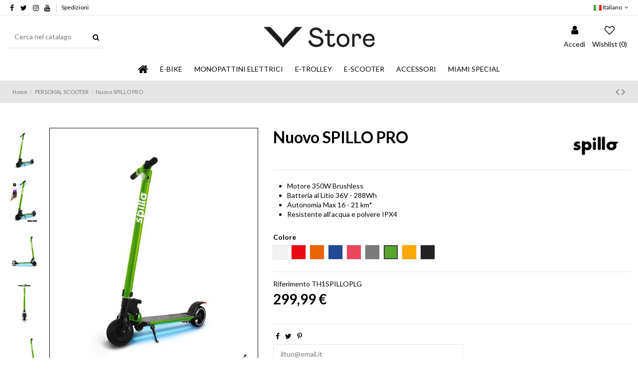

--- FILE ---
content_type: text/html; charset=utf-8
request_url: https://www.v-store.eu/it/personal-scooter/6-134-spillo-pro.html
body_size: 28938
content:
<!doctype html>
<html lang="it">

<head>
    
        
  <meta charset="utf-8">


  <meta http-equiv="x-ua-compatible" content="ie=edge">



  


      <!-- Google Tag Manager -->
    <script>(function(w,d,s,l,i){w[l]=w[l]||[];w[l].push({'gtm.start':
      new Date().getTime(),event:'gtm.js'});var f=d.getElementsByTagName(s)[0],
              j=d.createElement(s),dl=l!='dataLayer'?'&l='+l:'';j.async=true;j.src=
              'https://www.googletagmanager.com/gtm.js?id='+i+dl;f.parentNode.insertBefore(j,f);
              })(window,document,'script','dataLayer','GTM-MCZJQKM');</script>
    <!-- End Google Tag Manager -->
  
  



  <title>Nuovo SPILLO PRO</title>
  
    
  
  
    
  
  <meta name="description" content="Motore 350W Brushless
Batteria al Litio 36V - 288Wh
Autonomia Max 16 - 21 km*
Resistente all’acqua e polvere IPX4
">
  <meta name="keywords" content="">
    
      <link rel="canonical" href="https://www.v-store.eu/it/personal-scooter/6-spillo-pro.html">
    

  
          <link rel="alternate" href="https://www.v-store.eu/en/kick-scooter/6-spillo-pro.html" hreflang="en-us">
            <link rel="alternate" href="https://www.v-store.eu/en/kick-scooter/6-spillo-pro.html" hreflang="x-default">
                <link rel="alternate" href="https://www.v-store.eu/it/personal-scooter/6-spillo-pro.html" hreflang="it-it">
            

  
    <script type="application/ld+json">
  {
    "@context": "https://schema.org",
    "@id": "#store-organization",
    "@type": "Organization",
    "name" : "V-STORE",
    "url" : "https://www.v-store.eu/it/",
  
      "logo": {
        "@type": "ImageObject",
        "url":"https://www.v-store.eu/img/prestashop-logo-1617100738.jpg"
      }
      }
</script>

<script type="application/ld+json">
  {
    "@context": "https://schema.org",
    "@type": "WebPage",
    "isPartOf": {
      "@type": "WebSite",
      "url":  "https://www.v-store.eu/it/",
      "name": "V-STORE"
    },
    "name": "Nuovo SPILLO PRO",
    "url":  "https://www.v-store.eu/it/personal-scooter/6-134-spillo-pro.html"
  }
</script>


  <script type="application/ld+json">
    {
      "@context": "https://schema.org",
      "@type": "BreadcrumbList",
      "itemListElement": [
                  {
            "@type": "ListItem",
            "position": 1,
            "name": "Home",
            "item": "https://www.v-store.eu/it/"
          },              {
            "@type": "ListItem",
            "position": 2,
            "name": "PERSONAL SCOOTER",
            "item": "https://www.v-store.eu/it/10-personal-scooter"
          },              {
            "@type": "ListItem",
            "position": 3,
            "name": "Nuovo SPILLO PRO",
            "item": "https://www.v-store.eu/it/personal-scooter/6-134-spillo-pro.html#/colore-lime_green"
          }          ]
    }
  </script>


  

  
        <script type="application/ld+json">
  {
    "@context": "https://schema.org/",
    "@type": "Product",
    "@id": "#product-snippet-id",
    "name": "Nuovo SPILLO PRO",
    "description": "Motore 350W Brushless Batteria al Litio 36V - 288Wh Autonomia Max 16 - 21 km* Resistente all’acqua e polvere IPX4 ",
    "category": "PERSONAL SCOOTER",
    "image" :"https://www.v-store.eu/828-home_default/spillo-pro.jpg",    "sku": "TH1SPILLOPW",
    "mpn": "TH1SPILLOPW"
        ,
    "brand": {
      "@type": "Brand",
      "name": "SPILLO"
    }
            ,
    "weight": {
        "@context": "https://schema.org",
        "@type": "QuantitativeValue",
        "value": "0.300000",
        "unitCode": "kg"
    }
        ,
    "offers": {
      "@type": "Offer",
      "priceCurrency": "EUR",
      "name": "Nuovo SPILLO PRO",
      "price": "299.99",
      "url": "https://www.v-store.eu/it/personal-scooter/6-134-spillo-pro.html#/29-colore-lime_green",
      "priceValidUntil": "2026-02-06",
              "image": ["https://www.v-store.eu/798-thickbox_default/spillo-pro.jpg","https://www.v-store.eu/799-thickbox_default/spillo-pro.jpg","https://www.v-store.eu/797-thickbox_default/spillo-pro.jpg","https://www.v-store.eu/796-thickbox_default/spillo-pro.jpg","https://www.v-store.eu/795-thickbox_default/spillo-pro.jpg","https://www.v-store.eu/837-thickbox_default/spillo-pro.jpg","https://www.v-store.eu/838-thickbox_default/spillo-pro.jpg","https://www.v-store.eu/839-thickbox_default/spillo-pro.jpg","https://www.v-store.eu/840-thickbox_default/spillo-pro.jpg","https://www.v-store.eu/475-thickbox_default/spillo-pro.jpg"],
            "sku": "TH1SPILLOPW",
      "mpn": "TH1SPILLOPW",
                    "availability": "https://schema.org/OutOfStock",
      "seller": {
        "@type": "Organization",
        "name": "V-STORE"
      }
    }
      }
</script>


  
    
  



    <meta property="og:type" content="product">
    <meta property="og:url" content="https://www.v-store.eu/it/personal-scooter/6-134-spillo-pro.html">
    <meta property="og:title" content="Nuovo SPILLO PRO">
    <meta property="og:site_name" content="V-STORE">
    <meta property="og:description" content="Motore 350W Brushless
Batteria al Litio 36V - 288Wh
Autonomia Max 16 - 21 km*
Resistente all’acqua e polvere IPX4
">
            <meta property="og:image" content="https://www.v-store.eu/828-thickbox_default/spillo-pro.jpg">
        <meta property="og:image:width" content="1100">
        <meta property="og:image:height" content="1422">
    




      <meta name="viewport" content="initial-scale=1,user-scalable=no,maximum-scale=1,width=device-width">
  




  <link rel="icon" type="image/vnd.microsoft.icon" href="https://www.v-store.eu/img/favicon.ico?1632211098">
  <link rel="shortcut icon" type="image/x-icon" href="https://www.v-store.eu/img/favicon.ico?1632211098">
    




    <link rel="stylesheet" href="https://www.v-store.eu/themes/warehouse/assets/cache/theme-e318dd229.css" type="text/css" media="all">




<link rel="preload" as="font"
      href="/themes/warehouse/assets/css/font-awesome/fonts/fontawesome-webfont.woff?v=4.7.0"
      type="font/woff" crossorigin="anonymous">
<link rel="preload" as="font"
      href="/themes/warehouse/assets/css/font-awesome/fonts/fontawesome-webfont.woff2?v=4.7.0"
      type="font/woff2" crossorigin="anonymous">


<link  rel="preload stylesheet"  as="style" href="/themes/warehouse/assets/css/font-awesome/css/font-awesome-preload.css"
       type="text/css" crossorigin="anonymous">





  

  <script>
        var elementorFrontendConfig = {"isEditMode":"","stretchedSectionContainer":"","instagramToken":"","is_rtl":false,"ajax_csfr_token_url":"https:\/\/www.v-store.eu\/it\/module\/iqitelementor\/Actions?process=handleCsfrToken&ajax=1"};
        var iqitTheme = {"rm_sticky":"0","rm_breakpoint":0,"op_preloader":"pre","cart_style":"side","cart_confirmation":"open","h_layout":"2","f_fixed":"","f_layout":"3","h_absolute":"0","h_sticky":"header","hw_width":"inherit","mm_content":null,"hm_submenu_width":"fullwidth-background","h_search_type":"full","pl_lazyload":true,"pl_infinity":true,"pl_rollover":true,"pl_crsl_autoplay":false,"pl_slider_ld":4,"pl_slider_d":4,"pl_slider_t":3,"pl_slider_p":1,"pp_thumbs":"leftd","pp_zoom":"modalzoom","pp_image_layout":"carousel","pp_tabs":"section","pl_grid_qty":false};
        var iqitcompare = {"nbProducts":0};
        var iqitcountdown_days = "d.";
        var iqitextendedproduct = {"speed":"70","hook":"modal"};
        var iqitfdc_from = 0;
        var iqitmegamenu = {"sticky":"false","containerSelector":"#wrapper > .container"};
        var iqitreviews = [];
        var iqitwishlist = {"nbProducts":0};
        var prestashop = {"cart":{"products":[],"totals":{"total":{"type":"total","label":"Totale","amount":0,"value":"0,00\u00a0\u20ac"},"total_including_tax":{"type":"total","label":"Totale","amount":0,"value":"0,00\u00a0\u20ac"},"total_excluding_tax":{"type":"total","label":"Totale (tasse escl.)","amount":0,"value":"0,00\u00a0\u20ac"}},"subtotals":{"products":{"type":"products","label":"Totale parziale","amount":0,"value":"0,00\u00a0\u20ac"},"discounts":null,"shipping":{"type":"shipping","label":"Spedizione","amount":0,"value":""},"tax":null},"products_count":0,"summary_string":"0 articoli","vouchers":{"allowed":1,"added":[]},"discounts":[],"minimalPurchase":0,"minimalPurchaseRequired":""},"currency":{"id":2,"name":"Euro","iso_code":"EUR","iso_code_num":"978","sign":"\u20ac"},"customer":{"lastname":null,"firstname":null,"email":null,"birthday":null,"newsletter":null,"newsletter_date_add":null,"optin":null,"website":null,"company":null,"siret":null,"ape":null,"is_logged":false,"gender":{"type":null,"name":null},"addresses":[]},"language":{"name":"Italiano (Italian)","iso_code":"it","locale":"it-IT","language_code":"it-it","is_rtl":"0","date_format_lite":"d\/m\/Y","date_format_full":"d\/m\/Y H:i:s","id":2},"page":{"title":"","canonical":"https:\/\/www.v-store.eu\/it\/personal-scooter\/6-spillo-pro.html","meta":{"title":"Nuovo SPILLO PRO","description":"Motore 350W Brushless\nBatteria al Litio 36V - 288Wh\nAutonomia Max 16 - 21 km*\nResistente all\u2019acqua e polvere IPX4\n","keywords":"","robots":"index"},"page_name":"product","body_classes":{"lang-it":true,"lang-rtl":false,"country-IT":true,"currency-EUR":true,"layout-full-width":true,"page-product":true,"tax-display-disabled":true,"product-id-6":true,"product-Nuovo SPILLO PRO":true,"product-id-category-10":true,"product-id-manufacturer-3":true,"product-id-supplier-0":true,"product-available-for-order":true},"admin_notifications":[]},"shop":{"name":"V-STORE","logo":"https:\/\/www.v-store.eu\/img\/prestashop-logo-1617100738.jpg","stores_icon":"https:\/\/www.v-store.eu\/img\/logo_stores.png","favicon":"https:\/\/www.v-store.eu\/img\/favicon.ico"},"urls":{"base_url":"https:\/\/www.v-store.eu\/","current_url":"https:\/\/www.v-store.eu\/it\/personal-scooter\/6-134-spillo-pro.html","shop_domain_url":"https:\/\/www.v-store.eu","img_ps_url":"https:\/\/www.v-store.eu\/img\/","img_cat_url":"https:\/\/www.v-store.eu\/img\/c\/","img_lang_url":"https:\/\/www.v-store.eu\/img\/l\/","img_prod_url":"https:\/\/www.v-store.eu\/img\/p\/","img_manu_url":"https:\/\/www.v-store.eu\/img\/m\/","img_sup_url":"https:\/\/www.v-store.eu\/img\/su\/","img_ship_url":"https:\/\/www.v-store.eu\/img\/s\/","img_store_url":"https:\/\/www.v-store.eu\/img\/st\/","img_col_url":"https:\/\/www.v-store.eu\/img\/co\/","img_url":"https:\/\/www.v-store.eu\/themes\/warehouse\/assets\/img\/","css_url":"https:\/\/www.v-store.eu\/themes\/warehouse\/assets\/css\/","js_url":"https:\/\/www.v-store.eu\/themes\/warehouse\/assets\/js\/","pic_url":"https:\/\/www.v-store.eu\/upload\/","pages":{"address":"https:\/\/www.v-store.eu\/it\/indirizzo","addresses":"https:\/\/www.v-store.eu\/it\/indirizzi","authentication":"https:\/\/www.v-store.eu\/it\/login","cart":"https:\/\/www.v-store.eu\/it\/carrello","category":"https:\/\/www.v-store.eu\/it\/index.php?controller=category","cms":"https:\/\/www.v-store.eu\/it\/index.php?controller=cms","contact":"https:\/\/www.v-store.eu\/it\/contattaci","discount":"https:\/\/www.v-store.eu\/it\/buoni-sconto","guest_tracking":"https:\/\/www.v-store.eu\/it\/tracciatura-ospite","history":"https:\/\/www.v-store.eu\/it\/cronologia-ordini","identity":"https:\/\/www.v-store.eu\/it\/dati-personali","index":"https:\/\/www.v-store.eu\/it\/","my_account":"https:\/\/www.v-store.eu\/it\/account","order_confirmation":"https:\/\/www.v-store.eu\/it\/conferma-ordine","order_detail":"https:\/\/www.v-store.eu\/it\/index.php?controller=order-detail","order_follow":"https:\/\/www.v-store.eu\/it\/segui-ordine","order":"https:\/\/www.v-store.eu\/it\/ordine","order_return":"https:\/\/www.v-store.eu\/it\/index.php?controller=order-return","order_slip":"https:\/\/www.v-store.eu\/it\/buono-ordine","pagenotfound":"https:\/\/www.v-store.eu\/it\/pagina-non-trovata","password":"https:\/\/www.v-store.eu\/it\/recupero-password","pdf_invoice":"https:\/\/www.v-store.eu\/it\/index.php?controller=pdf-invoice","pdf_order_return":"https:\/\/www.v-store.eu\/it\/index.php?controller=pdf-order-return","pdf_order_slip":"https:\/\/www.v-store.eu\/it\/index.php?controller=pdf-order-slip","prices_drop":"https:\/\/www.v-store.eu\/it\/offerte","product":"https:\/\/www.v-store.eu\/it\/index.php?controller=product","search":"https:\/\/www.v-store.eu\/it\/ricerca","sitemap":"https:\/\/www.v-store.eu\/it\/Mappa del sito","stores":"https:\/\/www.v-store.eu\/it\/negozi","supplier":"https:\/\/www.v-store.eu\/it\/fornitori","register":"https:\/\/www.v-store.eu\/it\/login?create_account=1","order_login":"https:\/\/www.v-store.eu\/it\/ordine?login=1"},"alternative_langs":{"en-us":"https:\/\/www.v-store.eu\/en\/kick-scooter\/6-spillo-pro.html","it-it":"https:\/\/www.v-store.eu\/it\/personal-scooter\/6-spillo-pro.html"},"theme_assets":"\/themes\/warehouse\/assets\/","actions":{"logout":"https:\/\/www.v-store.eu\/it\/?mylogout="},"no_picture_image":{"bySize":{"small_default":{"url":"https:\/\/www.v-store.eu\/img\/p\/it-default-small_default.jpg","width":98,"height":127},"cart_default":{"url":"https:\/\/www.v-store.eu\/img\/p\/it-default-cart_default.jpg","width":125,"height":162},"home_default":{"url":"https:\/\/www.v-store.eu\/img\/p\/it-default-home_default.jpg","width":236,"height":305},"large_default":{"url":"https:\/\/www.v-store.eu\/img\/p\/it-default-large_default.jpg","width":381,"height":492},"medium_default":{"url":"https:\/\/www.v-store.eu\/img\/p\/it-default-medium_default.jpg","width":452,"height":584},"thickbox_default":{"url":"https:\/\/www.v-store.eu\/img\/p\/it-default-thickbox_default.jpg","width":1100,"height":1422}},"small":{"url":"https:\/\/www.v-store.eu\/img\/p\/it-default-small_default.jpg","width":98,"height":127},"medium":{"url":"https:\/\/www.v-store.eu\/img\/p\/it-default-large_default.jpg","width":381,"height":492},"large":{"url":"https:\/\/www.v-store.eu\/img\/p\/it-default-thickbox_default.jpg","width":1100,"height":1422},"legend":""}},"configuration":{"display_taxes_label":false,"display_prices_tax_incl":true,"is_catalog":true,"show_prices":true,"opt_in":{"partner":true},"quantity_discount":{"type":"price","label":"Prezzo unitario"},"voucher_enabled":1,"return_enabled":0},"field_required":[],"breadcrumb":{"links":[{"title":"Home","url":"https:\/\/www.v-store.eu\/it\/"},{"title":"PERSONAL SCOOTER","url":"https:\/\/www.v-store.eu\/it\/10-personal-scooter"},{"title":"Nuovo SPILLO PRO","url":"https:\/\/www.v-store.eu\/it\/personal-scooter\/6-134-spillo-pro.html#\/colore-lime_green"}],"count":3},"link":{"protocol_link":"https:\/\/","protocol_content":"https:\/\/"},"time":1769106093,"static_token":"f19ddfed5c8bc22849520da78011b24b","token":"55fa4a63c09ed1325ed185839cb766c3","debug":false};
        var psemailsubscription_subscription = "https:\/\/www.v-store.eu\/it\/module\/ps_emailsubscription\/subscription";
      </script>



  


    
            <meta property="product:pretax_price:amount" content="245.893443">
        <meta property="product:pretax_price:currency" content="EUR">
        <meta property="product:price:amount" content="299.99">
        <meta property="product:price:currency" content="EUR">
                <meta property="product:weight:value" content="0.300000">
        <meta property="product:weight:units" content="kg">
    
    

    </head>

    <body id="product" class="lang-it country-it currency-eur layout-full-width page-product tax-display-disabled product-id-6 product-nuovo-spillo-pro product-id-category-10 product-id-manufacturer-3 product-id-supplier-0 product-available-for-order body-desktop-header-style-w-2       customer-not-logged">


            <!-- Google Tag Manager (noscript) -->
        <noscript><iframe src="https://www.googletagmanager.com/ns.html?id=GTM-MCZJQKM"
                          height="0" width="0" style="display:none;visibility:hidden"></iframe></noscript>
        <!-- End Google Tag Manager (noscript) -->
    




    


<main id="main-page-content" style="opacity: 0;" >
    
            

    <header id="header" class="desktop-header-style-w-2">
        
            
  <div class="header-banner">
    
  </div>




            <nav class="header-nav">
        <div class="container">
    
        <div class="row justify-content-between">
            <div class="col col-auto col-md left-nav">
                 <div class="d-inline-block"> 

<ul class="social-links _topbar" itemscope itemtype="https://schema.org/Organization" itemid="#store-organization">
    <li class="facebook"><a itemprop="sameAs" href="facebook url" target="_blank" rel="noreferrer noopener"><i class="fa fa-facebook fa-fw" aria-hidden="true"></i></a></li>  <li class="twitter"><a itemprop="sameAs" href="twitter url" target="_blank" rel="noreferrer noopener"><i class="fa fa-twitter fa-fw" aria-hidden="true"></i></a></li>  <li class="instagram"><a itemprop="sameAs" href="instagram url" target="_blank" rel="noreferrer noopener"><i class="fa fa-instagram fa-fw" aria-hidden="true"></i></a></li>      <li class="youtube"><a href="youtube url" target="_blank" rel="noreferrer noopener"><i class="fa fa-youtube fa-fw" aria-hidden="true"></i></a></li>    </ul>

 </div>                             <div class="block-iqitlinksmanager block-iqitlinksmanager-2 block-links-inline d-inline-block">
            <ul>
                                                            <li>
                            <a
                                    href="https://www.v-store.eu/it/content/1-spedizioni"
                                    title="Our terms and conditions of delivery"                                                                >
                                Spedizioni
                            </a>
                        </li>
                                                </ul>
        </div>
    
            </div>
            <div class="col col-auto center-nav text-center">
                
             </div>
            <div class="col col-auto col-md right-nav text-right">
                

<div id="language_selector" class="d-inline-block">
    <div class="language-selector-wrapper d-inline-block">
        <div class="language-selector dropdown js-dropdown">
            <a class="expand-more" data-toggle="dropdown" data-iso-code="it"><img width="16" height="11" src="https://www.v-store.eu/img/l/2.jpg" alt="Italiano" class="img-fluid lang-flag" /> Italiano <i class="fa fa-angle-down fa-fw" aria-hidden="true"></i></a>
            <div class="dropdown-menu">
                <ul>
                                            <li >
                            <a href="https://www.v-store.eu/en/kick-scooter/6-spillo-pro.html" rel="alternate" hreflang="en"
                               class="dropdown-item"><img width="16" height="11" src="https://www.v-store.eu/img/l/1.jpg" alt="English" class="img-fluid lang-flag"  data-iso-code="en"/> English</a>
                        </li>
                                            <li  class="current" >
                            <a href="https://www.v-store.eu/it/personal-scooter/6-spillo-pro.html" rel="alternate" hreflang="it"
                               class="dropdown-item"><img width="16" height="11" src="https://www.v-store.eu/img/l/2.jpg" alt="Italiano" class="img-fluid lang-flag"  data-iso-code="it"/> Italiano</a>
                        </li>
                                    </ul>
            </div>
        </div>
    </div>
</div>

             </div>
        </div>

                        </div>
            </nav>
        



<div id="desktop-header" class="desktop-header-style-2">
    
            
<div class="header-top">
    <div id="desktop-header-container" class="container">
        <div class="row align-items-center">
                            <div class="col col-header-left">
                                        <!-- Block search module TOP -->

<!-- Block search module TOP -->
<div id="search_widget" class="search-widget" data-search-controller-url="https://www.v-store.eu/it/module/iqitsearch/searchiqit">
    <form method="get" action="https://www.v-store.eu/it/module/iqitsearch/searchiqit">
        <div class="input-group">
            <input type="text" name="s" value="" data-all-text="Show all results"
                   data-blog-text="Blog post"
                   data-product-text="Product"
                   data-brands-text="Marca"
                   autocomplete="off" autocorrect="off" autocapitalize="off" spellcheck="false"
                   placeholder="Cerca nel catalago" class="form-control form-search-control" />
            <button type="submit" class="search-btn">
                <i class="fa fa-search"></i>
            </button>
        </div>
    </form>
</div>
<!-- /Block search module TOP -->

<!-- /Block search module TOP -->


                    
                </div>
                <div class="col col-header-center text-center">
                    <div id="desktop_logo">
                        
  <a href="https://www.v-store.eu/it/">
    <img class="logo img-fluid"
         src="https://www.v-store.eu/img/prestashop-logo-1617100738.jpg"
                  alt="V-STORE"
         width="227"
         height="50"
    >
  </a>

                    </div>
                    
                </div>
                        <div class="col  col-header-right">
                <div class="row no-gutters justify-content-end">

                    
                                            <div id="header-user-btn" class="col col-auto header-btn-w header-user-btn-w">
            <a href="https://www.v-store.eu/it/account"
           title="Accedi al tuo account cliente"
           rel="nofollow" class="header-btn header-user-btn">
            <i class="fa fa-user fa-fw icon" aria-hidden="true"></i>
            <span class="title">Accedi</span>
        </a>
    </div>









                                        

                    <div id="header-wishlist-btn" class="col col-auto header-btn-w header-wishlist-btn-w">
    <a href="//www.v-store.eu/it/module/iqitwishlist/view" rel="nofollow" class="header-btn header-user-btn">
        <i class="fa fa-heart-o fa-fw icon" aria-hidden="true"></i>
        <span class="title">Wishlist (<span id="iqitwishlist-nb"></span>)</span>
    </a>
</div>

                                    </div>
                
            </div>
            <div class="col-12">
                <div class="row">
                    
                </div>
            </div>
        </div>
    </div>
</div>
<div class="container iqit-megamenu-container"><div id="iqitmegamenu-wrapper" class="iqitmegamenu-wrapper iqitmegamenu-all">
	<div class="container container-iqitmegamenu">
		<div id="iqitmegamenu-horizontal" class="iqitmegamenu  clearfix" role="navigation">

						
			<nav id="cbp-hrmenu" class="cbp-hrmenu cbp-horizontal cbp-hrsub-narrow">
				<ul>
											<li id="cbp-hrmenu-tab-1"
							class="cbp-hrmenu-tab cbp-hrmenu-tab-1 cbp-onlyicon ">
							<a href="https://www.v-store.eu/it/" class="nav-link" 
										>
										

										<span class="cbp-tab-title"> <i
												class="icon fa fa-home cbp-mainlink-icon"></i>
											</span>
																			</a>
																</li>
												<li id="cbp-hrmenu-tab-3"
							class="cbp-hrmenu-tab cbp-hrmenu-tab-3 ">
							<a href="https://www.v-store.eu/it/3-e-bike" class="nav-link" 
										>
										

										<span class="cbp-tab-title">
											E-Bike</span>
																			</a>
																</li>
												<li id="cbp-hrmenu-tab-2"
							class="cbp-hrmenu-tab cbp-hrmenu-tab-2 ">
							<a href="https://www.v-store.eu/it/10-personal-scooter" class="nav-link" 
										>
										

										<span class="cbp-tab-title">
											MONOPATTINI ELETTRICI</span>
																			</a>
																</li>
												<li id="cbp-hrmenu-tab-8"
							class="cbp-hrmenu-tab cbp-hrmenu-tab-8 ">
							<a href="https://www.v-store.eu/it/9-e-trolley" class="nav-link" 
										>
										

										<span class="cbp-tab-title">
											E-Trolley</span>
																			</a>
																</li>
												<li id="cbp-hrmenu-tab-4"
							class="cbp-hrmenu-tab cbp-hrmenu-tab-4 ">
							<a href="https://www.smart-e.it/" class="nav-link" 
										target="_blank"
											rel="noopener noreferrer" >
										

										<span class="cbp-tab-title">
											E-Scooter</span>
																			</a>
																</li>
												<li id="cbp-hrmenu-tab-9"
							class="cbp-hrmenu-tab cbp-hrmenu-tab-9 ">
							<a href="https://www.v-store.eu/it/6-accessori" class="nav-link" 
										>
										

										<span class="cbp-tab-title">
											Accessori</span>
																			</a>
																</li>
												<li id="cbp-hrmenu-tab-6"
							class="cbp-hrmenu-tab cbp-hrmenu-tab-6 ">
							<a href="https://www.v-store.eu/it/13-miami-special" class="nav-link" 
										>
										

										<span class="cbp-tab-title">
											 MIAMI SPECIAL</span>
																			</a>
																</li>
											</ul>
				</nav>
			</div>
		</div>
		<div id="sticky-cart-wrapper"></div>
	</div>

		<div id="_desktop_iqitmegamenu-mobile">
		<div id="iqitmegamenu-mobile"
			class="mobile-menu js-mobile-menu  h-100  d-flex flex-column">

			<div class="mm-panel__header  mobile-menu__header-wrapper px-2 py-2">
				<div class="mobile-menu__header js-mobile-menu__header">

					<button type="button" class="mobile-menu__back-btn js-mobile-menu__back-btn btn">
						<span aria-hidden="true" class="fa fa-angle-left  align-middle mr-4"></span>
						<span class="mobile-menu__title js-mobile-menu__title paragraph-p1 align-middle"></span>
					</button>
					
				</div>
				<button type="button" class="btn btn-icon mobile-menu__close js-mobile-menu__close" aria-label="Close"
					data-toggle="dropdown">
					<span aria-hidden="true" class="fa fa-times"></span>
				</button>
			</div>

			<div class="position-relative mobile-menu__content flex-grow-1 mx-c16 my-c24 ">
				<ul
					class="position-absolute h-100  w-100  m-0 mm-panel__scroller mobile-menu__scroller px-4 py-4">
					<li class="mobile-menu__above-content"></li>
						
		
																	<li
										class="d-flex align-items-center mobile-menu__tab mobile-menu__tab--id-  js-mobile-menu__tab">
										<a class="flex-fill mobile-menu__link 
																				"  >
																						
											
											<span class="js-mobile-menu__tab-title">Home</span>

																					</a>
										
										
																														</li>
																	<li
										class="d-flex align-items-center mobile-menu__tab mobile-menu__tab--id-  js-mobile-menu__tab">
										<a class="flex-fill mobile-menu__link 
																				"  >
																						
											
											<span class="js-mobile-menu__tab-title">E-BIKE</span>

																					</a>
										
										
																														</li>
																	<li
										class="d-flex align-items-center mobile-menu__tab mobile-menu__tab--id-  js-mobile-menu__tab">
										<a class="flex-fill mobile-menu__link 
																				"  >
																						
											
											<span class="js-mobile-menu__tab-title">PERSONAL SCOOTER</span>

																					</a>
										
										
																														</li>
																	<li
										class="d-flex align-items-center mobile-menu__tab mobile-menu__tab--id-  js-mobile-menu__tab">
										<a class="flex-fill mobile-menu__link 
																				"  >
																						
											
											<span class="js-mobile-menu__tab-title">E-TROLLEY</span>

																					</a>
										
										
																														</li>
																	<li
										class="d-flex align-items-center mobile-menu__tab mobile-menu__tab--id-  js-mobile-menu__tab">
										<a class="flex-fill mobile-menu__link 
																				"  target="_blank" rel="noopener noreferrer" >
																						
											
											<span class="js-mobile-menu__tab-title">E-SCOOTER</span>

																					</a>
										
										
																														</li>
																	<li
										class="d-flex align-items-center mobile-menu__tab mobile-menu__tab--id-  js-mobile-menu__tab">
										<a class="flex-fill mobile-menu__link 
																				"  >
																						
											
											<span class="js-mobile-menu__tab-title">ACCESSORI</span>

																					</a>
										
										
																														</li>
																		<li class="mobile-menu__below-content"> </li>
				</ul>
			</div>

			<div class="js-top-menu-bottom mobile-menu__footer justify-content-between px-4 py-4">
				

			<div class="d-flex align-items-start mobile-menu__language-currency js-mobile-menu__language-currency">

			
									


<div class="mobile-menu__language-selector d-inline-block mr-4">
    Italiano
    <div class="mobile-menu__language-currency-dropdown">
        <ul>
                          
                <li class="my-3">
                    <a href="https://www.v-store.eu/en/kick-scooter/6-spillo-pro.html" rel="alternate" class="text-reset"
                        hreflang="en">
                            English
                    </a>
                </li>
                                                             </ul>
    </div>
</div>							

			
									

<div class="mobile-menu__currency-selector d-inline-block">
    EUR     €    <div class="mobile-menu__language-currency-dropdown">
        <ul>
                                                </ul>
    </div>
</div>							

			</div>


			<div class="mobile-menu__user">
			<a href="https://www.v-store.eu/it/account" class="text-reset"><i class="fa fa-user" aria-hidden="true"></i>
				
									Accedi
								
			</a>
			</div>


			</div>
		</div>
	</div></div>


    </div>



    <div id="mobile-header" class="mobile-header-style-1">
                    <div id="mobile-header-sticky">
    <div class="container">
        <div class="mobile-main-bar">
            <div class="row no-gutters align-items-center row-mobile-header">
                <div class="col col-auto col-mobile-btn col-mobile-btn-menu col-mobile-menu-push js-col-mobile-menu-push">
                    <a class="m-nav-btn js-m-nav-btn-menu" data-toggle="dropdown" data-display="static"><i class="fa fa-bars" aria-hidden="true"></i>
                        <span>Menu</span></a>
                    <div id="mobile_menu_click_overlay"></div>
                    <div id="_mobile_iqitmegamenu-mobile" class="dropdown-menu-custom dropdown-menu"></div>
                </div>
                <div id="mobile-btn-search" class="col col-auto col-mobile-btn col-mobile-btn-search">
                    <a class="m-nav-btn" data-toggle="dropdown" data-display="static"><i class="fa fa-search" aria-hidden="true"></i>
                        <span>Cerca</span></a>
                    <div id="search-widget-mobile" class="dropdown-content dropdown-menu dropdown-mobile search-widget">
                        
                                                    
<!-- Block search module TOP -->
<form method="get" action="https://www.v-store.eu/it/module/iqitsearch/searchiqit">
    <div class="input-group">
        <input type="text" name="s" value=""
               placeholder="Cerca"
               data-all-text="Show all results"
               data-blog-text="Blog post"
               data-product-text="Product"
               data-brands-text="Marca"
               autocomplete="off" autocorrect="off" autocapitalize="off" spellcheck="false"
               class="form-control form-search-control">
        <button type="submit" class="search-btn">
            <i class="fa fa-search"></i>
        </button>
    </div>
</form>
<!-- /Block search module TOP -->

                                                
                    </div>
                </div>
                <div class="col col-mobile-logo text-center">
                    
  <a href="https://www.v-store.eu/it/">
    <img class="logo img-fluid"
         src="https://www.v-store.eu/img/prestashop-logo-1617100738.jpg"
                  alt="V-STORE"
         width="227"
         height="50"
    >
  </a>

                </div>
                <div class="col col-auto col-mobile-btn col-mobile-btn-account">
                    <a href="https://www.v-store.eu/it/account" class="m-nav-btn"><i class="fa fa-user" aria-hidden="true"></i>
                        <span>
                            
                                                            Accedi
                                                        
                        </span></a>
                </div>
                
                            </div>
        </div>
    </div>
</div>            </div>



        
    </header>
    

    <section id="wrapper">
        
        

<nav data-depth="3" class="breadcrumb">
            <div class="container">
                <div class="row align-items-center">
                <div class="col">
                    <ol>
                        
                            


                                 
                                                                            <li>
                                            <a href="https://www.v-store.eu/it/"><span>Home</span></a>
                                        </li>
                                                                    

                            


                                 
                                                                            <li>
                                            <a href="https://www.v-store.eu/it/10-personal-scooter"><span>PERSONAL SCOOTER</span></a>
                                        </li>
                                                                    

                            


                                 
                                                                            <li>
                                            <span>Nuovo SPILLO PRO</span>
                                        </li>
                                                                    

                                                    
                    </ol>
                </div>
                <div class="col col-auto"> <div id="iqitproductsnav">
            <a href="https://www.v-store.eu/it/personal-scooter/58-689-spillo-xl.html#/colore-lime_green" title="Previous product">
           <i class="fa fa-angle-left" aria-hidden="true"></i>        </a>
                <a href="https://www.v-store.eu/it/personal-scooter/3-77-spillo.html#/colore-arancione" title="Next product">
             <i class="fa fa-angle-right" aria-hidden="true"></i>        </a>
    </div>


</div>
            </div>
                    </div>
        </nav>


        <div id="inner-wrapper" class="container">
            
            
                
   <aside id="notifications">
        
        
        
      
  </aside>
              

            

                
    <div id="content-wrapper" class="js-content-wrapper">
        
        
    <section id="main">
        <div id="product-preloader"><i class="fa fa-circle-o-notch fa-spin"></i></div>
        <div id="main-product-wrapper" class="product-container js-product-container">
        <meta content="https://www.v-store.eu/it/personal-scooter/6-134-spillo-pro.html#/29-colore-lime_green">


        <div class="row product-info-row">
            <div class="col-md-5 col-product-image">
                
                        

                            
                                    <div class="images-container js-images-container images-container-left images-container-d-leftd ">
                    <div class="row no-gutters">
                <div class="col-2 col-left-product-thumbs">

        <div class="js-qv-mask mask">
        <div id="product-images-thumbs" class="product-images js-qv-product-images swiper-container swiper-cls-fix desktop-swiper-cls-fix-5 swiper-cls-row-fix-1 tablet-swiper-cls-fix-5 mobile-swiper-cls-fix-5 ">
            <div class="swiper-wrapper">
            
                           <div class="swiper-slide"> <div class="thumb-container js-thumb-container">
                    <img
                            class="thumb js-thumb  selected js-thumb-selected  img-fluid swiper-lazy"
                            data-image-medium-src="https://www.v-store.eu/798-medium_default/spillo-pro.jpg"
                            data-image-large-src="https://www.v-store.eu/798-thickbox_default/spillo-pro.jpg"
                            src="data:image/svg+xml,%3Csvg xmlns='http://www.w3.org/2000/svg' viewBox='0 0 452 584'%3E%3C/svg%3E"
                            data-src="https://www.v-store.eu/798-medium_default/spillo-pro.jpg"
                                                            alt="Nuovo SPILLO PRO"
                                                        title=""
                            width="452"
                            height="584"
                    >
                </div> </div>
                           <div class="swiper-slide"> <div class="thumb-container js-thumb-container">
                    <img
                            class="thumb js-thumb   img-fluid swiper-lazy"
                            data-image-medium-src="https://www.v-store.eu/799-medium_default/spillo-pro.jpg"
                            data-image-large-src="https://www.v-store.eu/799-thickbox_default/spillo-pro.jpg"
                            src="data:image/svg+xml,%3Csvg xmlns='http://www.w3.org/2000/svg' viewBox='0 0 452 584'%3E%3C/svg%3E"
                            data-src="https://www.v-store.eu/799-medium_default/spillo-pro.jpg"
                                                            alt="Nuovo SPILLO PRO"
                                                        title=""
                            width="452"
                            height="584"
                    >
                </div> </div>
                           <div class="swiper-slide"> <div class="thumb-container js-thumb-container">
                    <img
                            class="thumb js-thumb   img-fluid swiper-lazy"
                            data-image-medium-src="https://www.v-store.eu/797-medium_default/spillo-pro.jpg"
                            data-image-large-src="https://www.v-store.eu/797-thickbox_default/spillo-pro.jpg"
                            src="data:image/svg+xml,%3Csvg xmlns='http://www.w3.org/2000/svg' viewBox='0 0 452 584'%3E%3C/svg%3E"
                            data-src="https://www.v-store.eu/797-medium_default/spillo-pro.jpg"
                                                            alt="Nuovo SPILLO PRO"
                                                        title=""
                            width="452"
                            height="584"
                    >
                </div> </div>
                           <div class="swiper-slide"> <div class="thumb-container js-thumb-container">
                    <img
                            class="thumb js-thumb   img-fluid swiper-lazy"
                            data-image-medium-src="https://www.v-store.eu/796-medium_default/spillo-pro.jpg"
                            data-image-large-src="https://www.v-store.eu/796-thickbox_default/spillo-pro.jpg"
                            src="data:image/svg+xml,%3Csvg xmlns='http://www.w3.org/2000/svg' viewBox='0 0 452 584'%3E%3C/svg%3E"
                            data-src="https://www.v-store.eu/796-medium_default/spillo-pro.jpg"
                                                            alt="Nuovo SPILLO PRO"
                                                        title=""
                            width="452"
                            height="584"
                    >
                </div> </div>
                           <div class="swiper-slide"> <div class="thumb-container js-thumb-container">
                    <img
                            class="thumb js-thumb   img-fluid swiper-lazy"
                            data-image-medium-src="https://www.v-store.eu/795-medium_default/spillo-pro.jpg"
                            data-image-large-src="https://www.v-store.eu/795-thickbox_default/spillo-pro.jpg"
                            src="data:image/svg+xml,%3Csvg xmlns='http://www.w3.org/2000/svg' viewBox='0 0 452 584'%3E%3C/svg%3E"
                            data-src="https://www.v-store.eu/795-medium_default/spillo-pro.jpg"
                                                            alt="Nuovo SPILLO PRO"
                                                        title=""
                            width="452"
                            height="584"
                    >
                </div> </div>
                           <div class="swiper-slide"> <div class="thumb-container js-thumb-container">
                    <img
                            class="thumb js-thumb   img-fluid swiper-lazy"
                            data-image-medium-src="https://www.v-store.eu/837-medium_default/spillo-pro.jpg"
                            data-image-large-src="https://www.v-store.eu/837-thickbox_default/spillo-pro.jpg"
                            src="data:image/svg+xml,%3Csvg xmlns='http://www.w3.org/2000/svg' viewBox='0 0 452 584'%3E%3C/svg%3E"
                            data-src="https://www.v-store.eu/837-medium_default/spillo-pro.jpg"
                                                            alt="Nuovo SPILLO PRO"
                                                        title=""
                            width="452"
                            height="584"
                    >
                </div> </div>
                           <div class="swiper-slide"> <div class="thumb-container js-thumb-container">
                    <img
                            class="thumb js-thumb   img-fluid swiper-lazy"
                            data-image-medium-src="https://www.v-store.eu/838-medium_default/spillo-pro.jpg"
                            data-image-large-src="https://www.v-store.eu/838-thickbox_default/spillo-pro.jpg"
                            src="data:image/svg+xml,%3Csvg xmlns='http://www.w3.org/2000/svg' viewBox='0 0 452 584'%3E%3C/svg%3E"
                            data-src="https://www.v-store.eu/838-medium_default/spillo-pro.jpg"
                                                            alt="Nuovo SPILLO PRO"
                                                        title=""
                            width="452"
                            height="584"
                    >
                </div> </div>
                           <div class="swiper-slide"> <div class="thumb-container js-thumb-container">
                    <img
                            class="thumb js-thumb   img-fluid swiper-lazy"
                            data-image-medium-src="https://www.v-store.eu/839-medium_default/spillo-pro.jpg"
                            data-image-large-src="https://www.v-store.eu/839-thickbox_default/spillo-pro.jpg"
                            src="data:image/svg+xml,%3Csvg xmlns='http://www.w3.org/2000/svg' viewBox='0 0 452 584'%3E%3C/svg%3E"
                            data-src="https://www.v-store.eu/839-medium_default/spillo-pro.jpg"
                                                            alt="Nuovo SPILLO PRO"
                                                        title=""
                            width="452"
                            height="584"
                    >
                </div> </div>
                           <div class="swiper-slide"> <div class="thumb-container js-thumb-container">
                    <img
                            class="thumb js-thumb   img-fluid swiper-lazy"
                            data-image-medium-src="https://www.v-store.eu/840-medium_default/spillo-pro.jpg"
                            data-image-large-src="https://www.v-store.eu/840-thickbox_default/spillo-pro.jpg"
                            src="data:image/svg+xml,%3Csvg xmlns='http://www.w3.org/2000/svg' viewBox='0 0 452 584'%3E%3C/svg%3E"
                            data-src="https://www.v-store.eu/840-medium_default/spillo-pro.jpg"
                                                            alt="Nuovo SPILLO PRO"
                                                        title=""
                            width="452"
                            height="584"
                    >
                </div> </div>
                           <div class="swiper-slide"> <div class="thumb-container js-thumb-container">
                    <img
                            class="thumb js-thumb   img-fluid swiper-lazy"
                            data-image-medium-src="https://www.v-store.eu/475-medium_default/spillo-pro.jpg"
                            data-image-large-src="https://www.v-store.eu/475-thickbox_default/spillo-pro.jpg"
                            src="data:image/svg+xml,%3Csvg xmlns='http://www.w3.org/2000/svg' viewBox='0 0 452 584'%3E%3C/svg%3E"
                            data-src="https://www.v-store.eu/475-medium_default/spillo-pro.jpg"
                                                            alt="Nuovo SPILLO PRO"
                                                        title=""
                            width="452"
                            height="584"
                    >
                </div> </div>
                        
            </div>
            <div class="swiper-button-prev swiper-button-inner-prev swiper-button-arrow"></div>
            <div class="swiper-button-next swiper-button-inner-next swiper-button-arrow"></div>
        </div>
    </div>
    
</div>                <div class="col-10 col-left-product-cover">
    <div class="product-cover">

        

    <ul class="product-flags js-product-flags">
                        </ul>

        <div id="product-images-large" class="product-images-large swiper-container">
            <div class="swiper-wrapper">
            
                                                            <div class="product-lmage-large swiper-slide  js-thumb-selected">
                            <div class="easyzoom easyzoom-product">
                                <a href="https://www.v-store.eu/798-thickbox_default/spillo-pro.jpg" class="js-easyzoom-trigger" rel="nofollow"></a>
                            </div>
                            <a class="expander" data-toggle="modal" data-target="#product-modal"><span><i class="fa fa-expand" aria-hidden="true"></i></span></a>                            <img
                                    data-src="https://www.v-store.eu/798-large_default/spillo-pro.jpg"
                                    data-image-large-src="https://www.v-store.eu/798-thickbox_default/spillo-pro.jpg"
                                    alt="Nuovo SPILLO PRO"
                                    content="https://www.v-store.eu/798-large_default/spillo-pro.jpg"
                                    width="381"
                                    height="492"
                                    src="data:image/svg+xml,%3Csvg xmlns='http://www.w3.org/2000/svg' viewBox='0 0 381 492'%3E%3C/svg%3E"
                                    class="img-fluid swiper-lazy"
                            >
                        </div>
                                            <div class="product-lmage-large swiper-slide ">
                            <div class="easyzoom easyzoom-product">
                                <a href="https://www.v-store.eu/799-thickbox_default/spillo-pro.jpg" class="js-easyzoom-trigger" rel="nofollow"></a>
                            </div>
                            <a class="expander" data-toggle="modal" data-target="#product-modal"><span><i class="fa fa-expand" aria-hidden="true"></i></span></a>                            <img
                                    data-src="https://www.v-store.eu/799-large_default/spillo-pro.jpg"
                                    data-image-large-src="https://www.v-store.eu/799-thickbox_default/spillo-pro.jpg"
                                    alt="Nuovo SPILLO PRO"
                                    content="https://www.v-store.eu/799-large_default/spillo-pro.jpg"
                                    width="381"
                                    height="492"
                                    src="data:image/svg+xml,%3Csvg xmlns='http://www.w3.org/2000/svg' viewBox='0 0 381 492'%3E%3C/svg%3E"
                                    class="img-fluid swiper-lazy"
                            >
                        </div>
                                            <div class="product-lmage-large swiper-slide ">
                            <div class="easyzoom easyzoom-product">
                                <a href="https://www.v-store.eu/797-thickbox_default/spillo-pro.jpg" class="js-easyzoom-trigger" rel="nofollow"></a>
                            </div>
                            <a class="expander" data-toggle="modal" data-target="#product-modal"><span><i class="fa fa-expand" aria-hidden="true"></i></span></a>                            <img
                                    data-src="https://www.v-store.eu/797-large_default/spillo-pro.jpg"
                                    data-image-large-src="https://www.v-store.eu/797-thickbox_default/spillo-pro.jpg"
                                    alt="Nuovo SPILLO PRO"
                                    content="https://www.v-store.eu/797-large_default/spillo-pro.jpg"
                                    width="381"
                                    height="492"
                                    src="data:image/svg+xml,%3Csvg xmlns='http://www.w3.org/2000/svg' viewBox='0 0 381 492'%3E%3C/svg%3E"
                                    class="img-fluid swiper-lazy"
                            >
                        </div>
                                            <div class="product-lmage-large swiper-slide ">
                            <div class="easyzoom easyzoom-product">
                                <a href="https://www.v-store.eu/796-thickbox_default/spillo-pro.jpg" class="js-easyzoom-trigger" rel="nofollow"></a>
                            </div>
                            <a class="expander" data-toggle="modal" data-target="#product-modal"><span><i class="fa fa-expand" aria-hidden="true"></i></span></a>                            <img
                                    data-src="https://www.v-store.eu/796-large_default/spillo-pro.jpg"
                                    data-image-large-src="https://www.v-store.eu/796-thickbox_default/spillo-pro.jpg"
                                    alt="Nuovo SPILLO PRO"
                                    content="https://www.v-store.eu/796-large_default/spillo-pro.jpg"
                                    width="381"
                                    height="492"
                                    src="data:image/svg+xml,%3Csvg xmlns='http://www.w3.org/2000/svg' viewBox='0 0 381 492'%3E%3C/svg%3E"
                                    class="img-fluid swiper-lazy"
                            >
                        </div>
                                            <div class="product-lmage-large swiper-slide ">
                            <div class="easyzoom easyzoom-product">
                                <a href="https://www.v-store.eu/795-thickbox_default/spillo-pro.jpg" class="js-easyzoom-trigger" rel="nofollow"></a>
                            </div>
                            <a class="expander" data-toggle="modal" data-target="#product-modal"><span><i class="fa fa-expand" aria-hidden="true"></i></span></a>                            <img
                                    data-src="https://www.v-store.eu/795-large_default/spillo-pro.jpg"
                                    data-image-large-src="https://www.v-store.eu/795-thickbox_default/spillo-pro.jpg"
                                    alt="Nuovo SPILLO PRO"
                                    content="https://www.v-store.eu/795-large_default/spillo-pro.jpg"
                                    width="381"
                                    height="492"
                                    src="data:image/svg+xml,%3Csvg xmlns='http://www.w3.org/2000/svg' viewBox='0 0 381 492'%3E%3C/svg%3E"
                                    class="img-fluid swiper-lazy"
                            >
                        </div>
                                            <div class="product-lmage-large swiper-slide ">
                            <div class="easyzoom easyzoom-product">
                                <a href="https://www.v-store.eu/837-thickbox_default/spillo-pro.jpg" class="js-easyzoom-trigger" rel="nofollow"></a>
                            </div>
                            <a class="expander" data-toggle="modal" data-target="#product-modal"><span><i class="fa fa-expand" aria-hidden="true"></i></span></a>                            <img
                                    data-src="https://www.v-store.eu/837-large_default/spillo-pro.jpg"
                                    data-image-large-src="https://www.v-store.eu/837-thickbox_default/spillo-pro.jpg"
                                    alt="Nuovo SPILLO PRO"
                                    content="https://www.v-store.eu/837-large_default/spillo-pro.jpg"
                                    width="381"
                                    height="492"
                                    src="data:image/svg+xml,%3Csvg xmlns='http://www.w3.org/2000/svg' viewBox='0 0 381 492'%3E%3C/svg%3E"
                                    class="img-fluid swiper-lazy"
                            >
                        </div>
                                            <div class="product-lmage-large swiper-slide ">
                            <div class="easyzoom easyzoom-product">
                                <a href="https://www.v-store.eu/838-thickbox_default/spillo-pro.jpg" class="js-easyzoom-trigger" rel="nofollow"></a>
                            </div>
                            <a class="expander" data-toggle="modal" data-target="#product-modal"><span><i class="fa fa-expand" aria-hidden="true"></i></span></a>                            <img
                                    data-src="https://www.v-store.eu/838-large_default/spillo-pro.jpg"
                                    data-image-large-src="https://www.v-store.eu/838-thickbox_default/spillo-pro.jpg"
                                    alt="Nuovo SPILLO PRO"
                                    content="https://www.v-store.eu/838-large_default/spillo-pro.jpg"
                                    width="381"
                                    height="492"
                                    src="data:image/svg+xml,%3Csvg xmlns='http://www.w3.org/2000/svg' viewBox='0 0 381 492'%3E%3C/svg%3E"
                                    class="img-fluid swiper-lazy"
                            >
                        </div>
                                            <div class="product-lmage-large swiper-slide ">
                            <div class="easyzoom easyzoom-product">
                                <a href="https://www.v-store.eu/839-thickbox_default/spillo-pro.jpg" class="js-easyzoom-trigger" rel="nofollow"></a>
                            </div>
                            <a class="expander" data-toggle="modal" data-target="#product-modal"><span><i class="fa fa-expand" aria-hidden="true"></i></span></a>                            <img
                                    data-src="https://www.v-store.eu/839-large_default/spillo-pro.jpg"
                                    data-image-large-src="https://www.v-store.eu/839-thickbox_default/spillo-pro.jpg"
                                    alt="Nuovo SPILLO PRO"
                                    content="https://www.v-store.eu/839-large_default/spillo-pro.jpg"
                                    width="381"
                                    height="492"
                                    src="data:image/svg+xml,%3Csvg xmlns='http://www.w3.org/2000/svg' viewBox='0 0 381 492'%3E%3C/svg%3E"
                                    class="img-fluid swiper-lazy"
                            >
                        </div>
                                            <div class="product-lmage-large swiper-slide ">
                            <div class="easyzoom easyzoom-product">
                                <a href="https://www.v-store.eu/840-thickbox_default/spillo-pro.jpg" class="js-easyzoom-trigger" rel="nofollow"></a>
                            </div>
                            <a class="expander" data-toggle="modal" data-target="#product-modal"><span><i class="fa fa-expand" aria-hidden="true"></i></span></a>                            <img
                                    data-src="https://www.v-store.eu/840-large_default/spillo-pro.jpg"
                                    data-image-large-src="https://www.v-store.eu/840-thickbox_default/spillo-pro.jpg"
                                    alt="Nuovo SPILLO PRO"
                                    content="https://www.v-store.eu/840-large_default/spillo-pro.jpg"
                                    width="381"
                                    height="492"
                                    src="data:image/svg+xml,%3Csvg xmlns='http://www.w3.org/2000/svg' viewBox='0 0 381 492'%3E%3C/svg%3E"
                                    class="img-fluid swiper-lazy"
                            >
                        </div>
                                            <div class="product-lmage-large swiper-slide ">
                            <div class="easyzoom easyzoom-product">
                                <a href="https://www.v-store.eu/475-thickbox_default/spillo-pro.jpg" class="js-easyzoom-trigger" rel="nofollow"></a>
                            </div>
                            <a class="expander" data-toggle="modal" data-target="#product-modal"><span><i class="fa fa-expand" aria-hidden="true"></i></span></a>                            <img
                                    data-src="https://www.v-store.eu/475-large_default/spillo-pro.jpg"
                                    data-image-large-src="https://www.v-store.eu/475-thickbox_default/spillo-pro.jpg"
                                    alt="Nuovo SPILLO PRO"
                                    content="https://www.v-store.eu/475-large_default/spillo-pro.jpg"
                                    width="381"
                                    height="492"
                                    src="data:image/svg+xml,%3Csvg xmlns='http://www.w3.org/2000/svg' viewBox='0 0 381 492'%3E%3C/svg%3E"
                                    class="img-fluid swiper-lazy"
                            >
                        </div>
                                                    
            </div>
            <div class="swiper-button-prev swiper-button-inner-prev swiper-button-arrow"></div>
            <div class="swiper-button-next swiper-button-inner-next swiper-button-arrow"></div>
        </div>
    </div>


</div>
            </div>
            </div>




                            

                            
                                <div class="after-cover-tumbnails text-center">    









</div>
                            

                            
                                <div class="after-cover-tumbnails2 mt-4"></div>
                            
                        
                
            </div>

            <div class="col-md-7 col-product-info">
                <div id="col-product-info">
                
                    <div class="product_header_container clearfix">

                        
                                                                                                                                        <div class="product-manufacturer product-manufacturer-next float-right">
                                            <a href="https://www.v-store.eu/it/brand/3-spillo">
                                                <img src="https://www.v-store.eu/img/m/3.jpg"
                                                     class="img-fluid  manufacturer-logo" loading="lazy" alt="SPILLO" />
                                            </a>
                                        </div>
                                                                                                                        

                        
                        <h1 class="h1 page-title"><span>Nuovo SPILLO PRO</span></h1>
                    
                        
                                                                                                                                                                                                                

                        
                            
                        

                                            </div>
                

                <div class="product-information">
                    
                        <div id="product-description-short-6"
                              class="rte-content product-description"><ul style="list-style-type:disc;"><li>Motore 350W Brushless</li>
<li>Batteria al Litio 36V - 288Wh</li>
<li>Autonomia Max 16 - 21 km*</li>
<li>Resistente all’acqua e polvere IPX4</li>
</ul></div>
                    

                    
                    <div class="product-actions js-product-actions">
                        
                            <form action="https://www.v-store.eu/it/carrello" method="post" id="add-to-cart-or-refresh">
                                <input type="hidden" name="token" value="f19ddfed5c8bc22849520da78011b24b">
                                <input type="hidden" name="id_product" value="6"
                                       id="product_page_product_id">
                                <input type="hidden" name="id_customization" value="0" id="product_customization_id" class="js-product-customization-id">

                                
                                    
                                    <div class="product-variants js-product-variants">

                    <div class="clearfix product-variants-item product-variants-item-2">
            <span class="form-control-label">Colore</span>
                            <ul id="group_2">
                                            <li class="float-left input-container  attribute-not-in-stock" data-toggle="tooltip" data-animation="false" data-placement="top"  data-container= ".product-variants" title="Bianco">
                            <input class="input-color" type="radio" data-product-attribute="2"
                                   name="group[2]"
                                   value="8">
                            <span
                                                                            class="color" style="background-color: #F2F2F2"
                                                                ><span class="attribute-name sr-only">Bianco</span></span>
                        </li>
                                            <li class="float-left input-container  attribute-not-in-stock" data-toggle="tooltip" data-animation="false" data-placement="top"  data-container= ".product-variants" title="Rosso">
                            <input class="input-color" type="radio" data-product-attribute="2"
                                   name="group[2]"
                                   value="10">
                            <span
                                                                            class="color" style="background-color: #E90914"
                                                                ><span class="attribute-name sr-only">Rosso</span></span>
                        </li>
                                            <li class="float-left input-container  attribute-not-in-stock" data-toggle="tooltip" data-animation="false" data-placement="top"  data-container= ".product-variants" title="Arancione">
                            <input class="input-color" type="radio" data-product-attribute="2"
                                   name="group[2]"
                                   value="13">
                            <span
                                                                            class="color" style="background-color: #EA6408"
                                                                ><span class="attribute-name sr-only">Arancione</span></span>
                        </li>
                                            <li class="float-left input-container  attribute-not-in-stock" data-toggle="tooltip" data-animation="false" data-placement="top"  data-container= ".product-variants" title="Blu">
                            <input class="input-color" type="radio" data-product-attribute="2"
                                   name="group[2]"
                                   value="14">
                            <span
                                                                            class="color" style="background-color: #224992"
                                                                ><span class="attribute-name sr-only">Blu</span></span>
                        </li>
                                            <li class="float-left input-container  attribute-not-in-stock" data-toggle="tooltip" data-animation="false" data-placement="top"  data-container= ".product-variants" title="Rosa">
                            <input class="input-color" type="radio" data-product-attribute="2"
                                   name="group[2]"
                                   value="18">
                            <span
                                                                            class="color" style="background-color: #EA465E"
                                                                ><span class="attribute-name sr-only">Rosa</span></span>
                        </li>
                                            <li class="float-left input-container  attribute-not-in-stock" data-toggle="tooltip" data-animation="false" data-placement="top"  data-container= ".product-variants" title="Silver">
                            <input class="input-color" type="radio" data-product-attribute="2"
                                   name="group[2]"
                                   value="28">
                            <span
                                                                            class="color" style="background-color: #7A7A7A"
                                                                ><span class="attribute-name sr-only">Silver</span></span>
                        </li>
                                            <li class="float-left input-container  attribute-not-in-stock" data-toggle="tooltip" data-animation="false" data-placement="top"  data-container= ".product-variants" title="Lime Green">
                            <input class="input-color" type="radio" data-product-attribute="2"
                                   name="group[2]"
                                   value="29" checked="checked">
                            <span
                                                                            class="color" style="background-color: #57A72B"
                                                                ><span class="attribute-name sr-only">Lime Green</span></span>
                        </li>
                                            <li class="float-left input-container  attribute-not-in-stock" data-toggle="tooltip" data-animation="false" data-placement="top"  data-container= ".product-variants" title="Sport Yellow">
                            <input class="input-color" type="radio" data-product-attribute="2"
                                   name="group[2]"
                                   value="30">
                            <span
                                                                            class="color" style="background-color: #f7a906"
                                                                ><span class="attribute-name sr-only">Sport Yellow</span></span>
                        </li>
                                            <li class="float-left input-container  attribute-not-in-stock" data-toggle="tooltip" data-animation="false" data-placement="top"  data-container= ".product-variants" title="Nero">
                            <input class="input-color" type="radio" data-product-attribute="2"
                                   name="group[2]"
                                   value="31">
                            <span
                                                                            class="color" style="background-color: #242424"
                                                                ><span class="attribute-name sr-only">Nero</span></span>
                        </li>
                                    </ul>
                    </div>
            </div>




                                

                                
                                                                    

                                                                    <div class="product_p_price_container">
                                    
                                        


    <div class="product-prices js-product-prices">

        
                                        <div class="product-reference">
                    <label class="label">Riferimento </label>
                    <span>TH1SPILLOPLG</span>
                </div>
                                


        
        

        
            <div class="">

                <div>
                    <span class="current-price"><span class="product-price current-price-value" content="299.99">
                                                                                      299,99 €
                                                    </span></span>
                                    </div>

                
                                    
            </div>
        

        
                    

        
                    

        
                    

        

            <div class="tax-shipping-delivery-label">
                                
                
                                                                                                            </div>

        
            </div>






                                    
                                    </div>
                                
                                
                                    <div class="product-add-to-cart pt-3 js-product-add-to-cart">

    
</div>
                                

                                
                                    <section class="product-discounts js-product-discounts mb-3">
</section>


                                

                                
                            </form>
                            
                                <div class="product-additional-info js-product-additional-info">
  

      <div class="social-sharing">
      <ul>
                  <li class="facebook">
            <a href="https://www.facebook.com/sharer.php?u=https%3A%2F%2Fwww.v-store.eu%2Fit%2Fpersonal-scooter%2F6-spillo-pro.html" title="Condividi" target="_blank" rel="nofollow noopener noreferrer">
                              <i class="fa fa-facebook" aria-hidden="true"></i>
                          </a>
          </li>
                  <li class="twitter">
            <a href="https://twitter.com/intent/tweet?text=Nuovo+SPILLO+PRO https%3A%2F%2Fwww.v-store.eu%2Fit%2Fpersonal-scooter%2F6-spillo-pro.html" title="Twitta" target="_blank" rel="nofollow noopener noreferrer">
                              <i class="fa fa-twitter" aria-hidden="true"></i>
                          </a>
          </li>
                  <li class="pinterest">
            <a href="https://www.pinterest.com/pin/create/button/?media=https%3A%2F%2Fwww.v-store.eu%2F828%2Fspillo-pro.jpg&amp;url=https%3A%2F%2Fwww.v-store.eu%2Fit%2Fpersonal-scooter%2F6-spillo-pro.html" title="Pinterest" target="_blank" rel="nofollow noopener noreferrer">
                              <i class="fa fa-pinterest-p" aria-hidden="true"></i>
                          </a>
          </li>
              </ul>
    </div>
  


<div class="js-mailalert form-inline"
     data-url="//www.v-store.eu/it/module/ps_emailalerts/actions?process=add">
    <form>

    <div class="input-group mr-2 mb-2">
                    <input type="email" placeholder="iltuo@email.it" class="form-control"/>
            <br/>
            </div>
    <div class="input-group mr-2 mb-2">
                            

<div id="gdpr_consent_96" class="gdpr_module_96">
    <div class="custom-checkbox" style="display: flex;">
        <label class="psgdpr_consent_message">
            <input id="psgdpr_consent_checkbox_96" name="psgdpr_consent_checkbox" type="checkbox" value="1" class="psgdpr_consent_checkboxes_96">
            <span class="psgdpr_consent_checkbox_span mr-2"><i class="fa fa-check rtl-no-flip checkbox-checked psgdpr_consent_icon" aria-hidden="true"></i></span>
            <span>Accetto i termini e condizioni di vendita e la privacy policy</span>        </label>
    </div>
</div>

<script type="text/javascript">
    var psgdpr_front_controller = "https://www.v-store.eu/it/module/psgdpr/FrontAjaxGdpr";
    psgdpr_front_controller = psgdpr_front_controller.replace(/\amp;/g,'');
    var psgdpr_id_customer = "0";
    var psgdpr_customer_token = "da39a3ee5e6b4b0d3255bfef95601890afd80709";
    var psgdpr_id_guest = "0";
    var psgdpr_guest_token = "bdac87e4f1259dccc28c08629911a196e96eb71c";


        try {
            prestashop.on('quickViewShown', (elm) => {
            let psgdpr_id_module = "96";
        let parentForm = $('.gdpr_module_' + psgdpr_id_module).closest('form');

        let toggleFormActive = function() {
  
            let parentForm = $('.gdpr_module_' + psgdpr_id_module).closest('form');
            let checkbox = $('#psgdpr_consent_checkbox_' + psgdpr_id_module);
            let element = $('.gdpr_module_' + psgdpr_id_module);
            let iLoopLimit = 0;

            // by default forms submit will be disabled, only will enable if agreement checkbox is checked
            if (element.prop('checked') != true) {
                element.closest('form').find('[type="submit"]').attr('disabled', 'disabled');
            }
            $(document).on("change" ,'.psgdpr_consent_checkboxes_' + psgdpr_id_module, function() {
                if ($(this).prop('checked') == true) {
                    $(this).closest('form').find('[type="submit"]').removeAttr('disabled');
                } else {
                    $(this).closest('form').find('[type="submit"]').attr('disabled', 'disabled');
                }

            });
        }


   
        // Triggered on page loading
        toggleFormActive();

        $(document).on('submit', parentForm, function(event) {
            $.ajax({
                type: 'POST',
                url: psgdpr_front_controller,
                data: {
                    ajax: true,
                    action: 'AddLog',
                    id_customer: psgdpr_id_customer,
                    customer_token: psgdpr_customer_token,
                    id_guest: psgdpr_id_guest,
                    guest_token: psgdpr_guest_token,
                    id_module: psgdpr_id_module,
                },
                error: function (err) {
                    console.log(err);
                }
            });
        });
        });
        }
        catch(err) {}

    document.addEventListener('DOMContentLoaded', function() {
        let psgdpr_id_module = "96";
        let parentForm = $('.gdpr_module_' + psgdpr_id_module).closest('form');

        let toggleFormActive = function() {
  
            let parentForm = $('.gdpr_module_' + psgdpr_id_module).closest('form');
            let checkbox = $('#psgdpr_consent_checkbox_' + psgdpr_id_module);
            let element = $('.gdpr_module_' + psgdpr_id_module);
            let iLoopLimit = 0;

            // by default forms submit will be disabled, only will enable if agreement checkbox is checked
            if (element.prop('checked') != true) {
                element.closest('form').find('[type="submit"]').attr('disabled', 'disabled');
            }
            $(document).on("change" ,'.psgdpr_consent_checkboxes_' + psgdpr_id_module, function() {
                if ($(this).prop('checked') == true) {
                    $(this).closest('form').find('[type="submit"]').removeAttr('disabled');
                } else {
                    $(this).closest('form').find('[type="submit"]').attr('disabled', 'disabled');
                }

            });
        }


   


 

        // Triggered on page loading
        toggleFormActive();

        $(document).on('submit', parentForm, function(event) {
            $.ajax({
                type: 'POST',
                url: psgdpr_front_controller,
                data: {
                    ajax: true,
                    action: 'AddLog',
                    id_customer: psgdpr_id_customer,
                    customer_token: psgdpr_customer_token,
                    id_guest: psgdpr_id_guest,
                    guest_token: psgdpr_guest_token,
                    id_module: psgdpr_id_module,
                },
                error: function (err) {
                    console.log(err);
                }
            });
        });
    });
</script>


                </div>
    <div class="input-group mr-2 mb-2">
        <input type="hidden" value="6"/>
        <input type="hidden" value="134"/>
        <input type="submit"  class="btn btn-secondary"
           onclick="return addNotification();"  value="Avvisami quando disponibile" />
    </div>
        <div class="input-group mr-2 mb-2">
    <span class="alert alert-info js-mailalert-response" style="display:none;"></span>
        </div>
    </form>
</div>
<script type="text/javascript">
var deviceType = /iPad/.test(navigator.userAgent) ? "t" : /Mobile|iP(hone|od)|Android|BlackBerry|IEMobile|Silk/.test(navigator.userAgent) ? "m" : "d";
window.criteo_q = window.criteo_q || [];
window.criteo_q.push({"event":"setSiteType","type":deviceType},
{"event":"setAccount","account":"81171"},
{"event":"setEmail","email":""},
{"event":"viewItem","item":"6-134"});
</script>

</div>
                            
                        

                        
                            

                        

                        
                    </div>
                </div>
                </div>
            </div>

            
        </div>

            

                                    

    <div class="tabs product-tabs product-sections">
                            
                    <section class="product-description-section block-section">
                <h4 class="section-title"><span>Descrizione</span></h4>
                <div class="section-content">
                    
                        <div class="product-description ">
                            <div class="rte-content"><p>With the new THE ONE SPILLO PRO, you have even more power and autonomy to move at maximum speed. Thanks to the new 36V - 288Wh powered lithium battery. IPX4 water and dust resistant. Large wheels, which guarantee great reliability even on rough sections. LED display to have everything under control, even from a smartphone, through the MySPILLO App.</p></div>
                                                            
    		<style class="elementor-frontend-stylesheet">.elementor-element.elementor-element-jj32pkg > .elementor-element-populated{padding:15px 5px 0px 0px;}.elementor-element.elementor-element-4fl92b3 .elementor-image img{max-width:100%;opacity:1;}.elementor-element.elementor-element-4fl92b3 .elementor-widget-container{margin:0px 0px 0px 0px;padding:0px 0px 0px 0px;}.elementor-element.elementor-element-vqyxeih > .elementor-element-populated{padding:15px 0px 0px 0px;}.elementor-element.elementor-element-2dun2sh{text-align:left;}.elementor-element.elementor-element-2dun2sh .elementor-image img{max-width:100%;opacity:1;}.elementor-element.elementor-element-2dun2sh .elementor-widget-container{padding:0px 0px 0px 5px;}@media(max-width: 991px){.elementor-element.elementor-element-4fl92b3{text-align:center;}.elementor-element.elementor-element-2dun2sh{text-align:center;}}@media(max-width: 767px){.elementor-element.elementor-element-jj32pkg > .elementor-element-populated{padding:0px 0px 0px 2px;}.elementor-element.elementor-element-4fl92b3{text-align:center;}.elementor-element.elementor-element-4fl92b3 .elementor-widget-container{padding:0px 0px 0px 0px;}.elementor-element.elementor-element-vqyxeih > .elementor-element-populated{padding:20px 2px 0px 0px;}.elementor-element.elementor-element-2dun2sh{text-align:center;}}@media (min-width: 768px) {.elementor-element.elementor-element-jj32pkg{width:19.995%;}.elementor-element.elementor-element-vqyxeih{width:20.004%;}.elementor-element.elementor-element-3uvb684{width:59.897%;}}</style>
				<div class="elementor">
											                        <div class="elementor-section elementor-element elementor-element-hfpu9m5 elementor-top-section elementor-section-boxed elementor-section-height-default elementor-section-height-default" data-element_type="section">
                            
                           

                            <div class="elementor-container  elementor-column-gap-default      "
                                                                >
                                <div class="elementor-row  ">
                                                                
                            		<div class="elementor-column elementor-element elementor-element-jj32pkg elementor-col-33 elementor-top-column" data-element_type="column">
			<div class="elementor-column-wrap elementor-element-populated">
				<div class="elementor-widget-wrap">
		        <div class="elementor-widget elementor-element elementor-element-4fl92b3 elementor-widget-image" data-element_type="image">
                <div class="elementor-widget-container">
            <div class="elementor-image"><a href="/img/cms/support/SPILLO PRO - BLACK scheda tecnica_1.pdf" target="_blank" rel="noopener noreferrer"><img loading="lazy"  src="https://www.v-store.eu/img/cms/scheda.jpg" width="238" height="57" alt="" /></a></div>        </div>
                </div>
        				</div>
			</div>
		</div>
		                             
                                                            
                            		<div class="elementor-column elementor-element elementor-element-vqyxeih elementor-col-33 elementor-top-column" data-element_type="column">
			<div class="elementor-column-wrap elementor-element-populated">
				<div class="elementor-widget-wrap">
		        <div class="elementor-widget elementor-element elementor-element-2dun2sh elementor-widget-image" data-element_type="image">
                <div class="elementor-widget-container">
            <div class="elementor-image"><a href="/img/cms/support/SPILLO PRO - manuale distruzione ITA-ENG_low.pdf" target="_blank" rel="noopener noreferrer"><img loading="lazy"  src="https://www.v-store.eu/img/cms/manuale.jpg" width="238" height="57" alt="" /></a></div>        </div>
                </div>
        				</div>
			</div>
		</div>
		                             
                                                            
                            		<div class="elementor-column elementor-element elementor-element-3uvb684 elementor-col-33 elementor-top-column" data-element_type="column">
			<div class="elementor-column-wrap">
				<div class="elementor-widget-wrap">
						</div>
			</div>
		</div>
		                             
                                                            </div>
                                
                                                            </div>
                        </div>
                							</div>
		


                                                    </div>
                    
                </div>
            </section>
        
        <section id="product-details-wrapper" class="product-details-section block-section ">
            <h4 class="section-title"><span>Dettagli del prodotto</span></h4>
            <div class="section-content">
                
                    <div id="product-details" data-product="{&quot;id_shop_default&quot;:&quot;1&quot;,&quot;id_manufacturer&quot;:&quot;3&quot;,&quot;id_supplier&quot;:&quot;0&quot;,&quot;reference&quot;:&quot;TH1SPILLOPW&quot;,&quot;is_virtual&quot;:&quot;0&quot;,&quot;delivery_in_stock&quot;:&quot;&quot;,&quot;delivery_out_stock&quot;:&quot;&quot;,&quot;id_category_default&quot;:&quot;10&quot;,&quot;on_sale&quot;:&quot;0&quot;,&quot;online_only&quot;:&quot;0&quot;,&quot;ecotax&quot;:0,&quot;minimal_quantity&quot;:&quot;1&quot;,&quot;low_stock_threshold&quot;:null,&quot;low_stock_alert&quot;:&quot;0&quot;,&quot;price&quot;:&quot;299,99\u00a0\u20ac&quot;,&quot;unity&quot;:&quot;&quot;,&quot;unit_price_ratio&quot;:&quot;0.000000&quot;,&quot;additional_shipping_cost&quot;:&quot;0.000000&quot;,&quot;customizable&quot;:&quot;0&quot;,&quot;text_fields&quot;:&quot;0&quot;,&quot;uploadable_files&quot;:&quot;0&quot;,&quot;redirect_type&quot;:&quot;301-category&quot;,&quot;id_type_redirected&quot;:&quot;0&quot;,&quot;available_for_order&quot;:&quot;1&quot;,&quot;available_date&quot;:null,&quot;show_condition&quot;:&quot;0&quot;,&quot;condition&quot;:&quot;new&quot;,&quot;show_price&quot;:&quot;1&quot;,&quot;indexed&quot;:&quot;1&quot;,&quot;visibility&quot;:&quot;both&quot;,&quot;cache_default_attribute&quot;:&quot;128&quot;,&quot;advanced_stock_management&quot;:&quot;0&quot;,&quot;date_add&quot;:&quot;2021-03-23 14:02:09&quot;,&quot;date_upd&quot;:&quot;2022-06-29 11:20:14&quot;,&quot;pack_stock_type&quot;:&quot;3&quot;,&quot;meta_description&quot;:&quot;&quot;,&quot;meta_keywords&quot;:&quot;&quot;,&quot;meta_title&quot;:&quot;&quot;,&quot;link_rewrite&quot;:&quot;spillo-pro&quot;,&quot;name&quot;:&quot;Nuovo SPILLO PRO&quot;,&quot;description&quot;:&quot;&lt;p&gt;With the new THE ONE SPILLO PRO, you have even more power and autonomy to move at maximum speed. Thanks to the new 36V - 288Wh powered lithium battery. IPX4 water and dust resistant. Large wheels, which guarantee great reliability even on rough sections. LED display to have everything under control, even from a smartphone, through the MySPILLO App.&lt;\/p&gt;&quot;,&quot;description_short&quot;:&quot;&lt;ul style=\&quot;list-style-type:disc;\&quot;&gt;&lt;li&gt;Motore 350W Brushless&lt;\/li&gt;\n&lt;li&gt;Batteria al Litio 36V - 288Wh&lt;\/li&gt;\n&lt;li&gt;Autonomia Max 16 - 21 km*&lt;\/li&gt;\n&lt;li&gt;Resistente all\u2019acqua e polvere IPX4&lt;\/li&gt;\n&lt;\/ul&gt;&quot;,&quot;available_now&quot;:&quot;&quot;,&quot;available_later&quot;:&quot;&quot;,&quot;id&quot;:6,&quot;id_product&quot;:6,&quot;out_of_stock&quot;:2,&quot;new&quot;:0,&quot;id_product_attribute&quot;:134,&quot;quantity_wanted&quot;:1,&quot;extraContent&quot;:[{&quot;title&quot;:&quot;&lt;span class=\&quot;iqitreviews-title float-left\&quot;&gt;Recensioni&lt;\/span&gt; &lt;span class=\&quot;iqitreviews-nb\&quot;&gt;(0)&lt;\/span&gt;&quot;,&quot;content&quot;:&quot;\n&lt;div id=\&quot;iqit-reviews\&quot; class=\&quot;mt-3\&quot;&gt;\n\n    &lt;div id=\&quot;iqit-reviews-top\&quot;&gt;\n        &lt;div class=\&quot;row justify-content-between align-items-center\&quot;&gt;\n\n            &lt;div class=\&quot;col mb-3\&quot;&gt;\n                            &lt;div id=\&quot;iqitreviews-snippet\&quot;&gt;No reviews&lt;\/div&gt;\n                    &lt;\/div&gt;\n\n        \n    &lt;\/div&gt; &lt;!-- \/ .row --&gt;\n&lt;\/div&gt;&lt;!-- \/ #iqit-reviews-top --&gt;\n\n\n&lt;div class=\&quot;col-xs-12 alert alert-success hidden-xs-up\&quot;\n     id=\&quot;iqitreviews-productreview-form-success-alert\&quot;&gt;\n&lt;\/div&gt;\n\n\n\n\n\n&lt;\/div&gt;\n\n&quot;,&quot;attr&quot;:{&quot;id&quot;:&quot;iqit-reviews-tab&quot;,&quot;class&quot;:&quot;&quot;,&quot;data-iqitextra&quot;:&quot;iqit-reviews-tab&quot;},&quot;moduleName&quot;:&quot;iqitreviews&quot;}],&quot;allow_oosp&quot;:0,&quot;category&quot;:&quot;personal-scooter&quot;,&quot;category_name&quot;:&quot;PERSONAL SCOOTER&quot;,&quot;link&quot;:&quot;https:\/\/www.v-store.eu\/it\/personal-scooter\/6-spillo-pro.html&quot;,&quot;attribute_price&quot;:0,&quot;price_tax_exc&quot;:245.893443,&quot;price_without_reduction&quot;:299.99,&quot;reduction&quot;:0,&quot;specific_prices&quot;:[],&quot;quantity&quot;:0,&quot;quantity_all_versions&quot;:0,&quot;id_image&quot;:&quot;it-default&quot;,&quot;features&quot;:[{&quot;name&quot;:&quot;TELAIO&quot;,&quot;value&quot;:&quot;In acciaio pieghevole&quot;,&quot;id_feature&quot;:&quot;3&quot;,&quot;position&quot;:&quot;2&quot;},{&quot;name&quot;:&quot;FRENI&quot;,&quot;value&quot;:&quot;Elettrico (ant.) + flex fender (post.)&quot;,&quot;id_feature&quot;:&quot;6&quot;,&quot;position&quot;:&quot;5&quot;},{&quot;name&quot;:&quot;CAVALLETTO&quot;,&quot;value&quot;:&quot;Laterale&quot;,&quot;id_feature&quot;:&quot;7&quot;,&quot;position&quot;:&quot;6&quot;},{&quot;name&quot;:&quot;LUCI&quot;,&quot;value&quot;:&quot;a LED anteriore e posteriore&quot;,&quot;id_feature&quot;:&quot;9&quot;,&quot;position&quot;:&quot;8&quot;},{&quot;name&quot;:&quot;BATTERIA&quot;,&quot;value&quot;:&quot;Litio 36V - 288Wh&quot;,&quot;id_feature&quot;:&quot;10&quot;,&quot;position&quot;:&quot;9&quot;},{&quot;name&quot;:&quot;VELOCITA&#039; MASSIMA&quot;,&quot;value&quot;:&quot;25 km\/h&quot;,&quot;id_feature&quot;:&quot;12&quot;,&quot;position&quot;:&quot;11&quot;},{&quot;name&quot;:&quot;CONNESSIONE TRAMITE APP&quot;,&quot;value&quot;:&quot;SI&quot;,&quot;id_feature&quot;:&quot;15&quot;,&quot;position&quot;:&quot;14&quot;},{&quot;name&quot;:&quot;PESO TOTALE&quot;,&quot;value&quot;:&quot;10,4 Kg&quot;,&quot;id_feature&quot;:&quot;16&quot;,&quot;position&quot;:&quot;15&quot;},{&quot;name&quot;:&quot;DIMENSIONI APERTO (LxAxP)&quot;,&quot;value&quot;:&quot;945x1.120x400mm&quot;,&quot;id_feature&quot;:&quot;17&quot;,&quot;position&quot;:&quot;16&quot;},{&quot;name&quot;:&quot;DIMENSIONI CHIUSO (LxAxP) &quot;,&quot;value&quot;:&quot;1.135x305x400mm&quot;,&quot;id_feature&quot;:&quot;18&quot;,&quot;position&quot;:&quot;17&quot;},{&quot;name&quot;:&quot;IMBALLO PRODOTTO (LxAxP) &quot;,&quot;value&quot;:&quot;1.180x290x200mm&quot;,&quot;id_feature&quot;:&quot;19&quot;,&quot;position&quot;:&quot;18&quot;},{&quot;name&quot;:&quot;MOTORE&quot;,&quot;value&quot;:&quot;350W Brushless&quot;,&quot;id_feature&quot;:&quot;20&quot;,&quot;position&quot;:&quot;19&quot;},{&quot;name&quot;:&quot;RUOTE&quot;,&quot;value&quot;:&quot;6,5\u201d (ant.) e 6,5\u201d (post.)&quot;,&quot;id_feature&quot;:&quot;21&quot;,&quot;position&quot;:&quot;20&quot;},{&quot;name&quot;:&quot;AMMORTIZZATORI&quot;,&quot;value&quot;:&quot;Anteriore e posteriore&quot;,&quot;id_feature&quot;:&quot;22&quot;,&quot;position&quot;:&quot;21&quot;},{&quot;name&quot;:&quot;PORTATA MASSIMA&quot;,&quot;value&quot;:&quot;100 kg&quot;,&quot;id_feature&quot;:&quot;23&quot;,&quot;position&quot;:&quot;22&quot;},{&quot;name&quot;:&quot;SEGNALATORE ACUSTICO&quot;,&quot;value&quot;:&quot;Si&quot;,&quot;id_feature&quot;:&quot;24&quot;,&quot;position&quot;:&quot;23&quot;},{&quot;name&quot;:&quot;AUTONOMIA MASSIMA&quot;,&quot;value&quot;:&quot;16-21 Km*&quot;,&quot;id_feature&quot;:&quot;25&quot;,&quot;position&quot;:&quot;24&quot;},{&quot;name&quot;:&quot;TEMPO DI RICARICA&quot;,&quot;value&quot;:&quot;2,5 - 4 ore&quot;,&quot;id_feature&quot;:&quot;27&quot;,&quot;position&quot;:&quot;25&quot;},{&quot;name&quot;:&quot;BATTERIA INTEGRATA NEL TELAIO&quot;,&quot;value&quot;:&quot;Si&quot;,&quot;id_feature&quot;:&quot;79&quot;,&quot;position&quot;:&quot;76&quot;},{&quot;name&quot;:&quot;COMPUTER DI BORDO&quot;,&quot;value&quot;:&quot;Velocit\u00e0, modalit\u00e0, batteria e connessione Bluetooth&quot;,&quot;id_feature&quot;:&quot;85&quot;,&quot;position&quot;:&quot;82&quot;},{&quot;name&quot;:&quot;NOTE&quot;,&quot;value&quot;:&quot;*L\u2019autonomia massima pu\u00f2 variare a seconda del peso del conducente, del tipo di guida e di percorso effettuato.&quot;,&quot;id_feature&quot;:&quot;26&quot;,&quot;position&quot;:&quot;87&quot;},{&quot;name&quot;:&quot;RESISTENTE ALL&#039;ACQUA E POLVERE&quot;,&quot;value&quot;:&quot;IPX4&quot;,&quot;id_feature&quot;:&quot;92&quot;,&quot;position&quot;:&quot;88&quot;},{&quot;name&quot;:&quot;WOW LIGHT (illuminazione della pedana sottostante)&quot;,&quot;value&quot;:&quot;S\u00ec&quot;,&quot;id_feature&quot;:&quot;93&quot;,&quot;position&quot;:&quot;89&quot;}],&quot;attachments&quot;:[],&quot;virtual&quot;:0,&quot;pack&quot;:0,&quot;packItems&quot;:[],&quot;nopackprice&quot;:0,&quot;customization_required&quot;:false,&quot;attributes&quot;:{&quot;2&quot;:{&quot;id_attribute&quot;:&quot;29&quot;,&quot;id_attribute_group&quot;:&quot;2&quot;,&quot;name&quot;:&quot;Lime Green&quot;,&quot;group&quot;:&quot;Colore&quot;,&quot;reference&quot;:&quot;TH1SPILLOPLG&quot;,&quot;ean13&quot;:&quot;&quot;,&quot;isbn&quot;:&quot;&quot;,&quot;upc&quot;:&quot;&quot;,&quot;mpn&quot;:&quot;&quot;}},&quot;rate&quot;:22,&quot;tax_name&quot;:&quot;IVA IT 22%&quot;,&quot;ecotax_rate&quot;:0,&quot;unit_price&quot;:&quot;&quot;,&quot;customizations&quot;:{&quot;fields&quot;:[]},&quot;id_customization&quot;:0,&quot;is_customizable&quot;:false,&quot;show_quantities&quot;:false,&quot;quantity_label&quot;:&quot;Articolo&quot;,&quot;quantity_discounts&quot;:[],&quot;customer_group_discount&quot;:0,&quot;images&quot;:[{&quot;bySize&quot;:{&quot;small_default&quot;:{&quot;url&quot;:&quot;https:\/\/www.v-store.eu\/798-small_default\/spillo-pro.jpg&quot;,&quot;width&quot;:98,&quot;height&quot;:127},&quot;cart_default&quot;:{&quot;url&quot;:&quot;https:\/\/www.v-store.eu\/798-cart_default\/spillo-pro.jpg&quot;,&quot;width&quot;:125,&quot;height&quot;:162},&quot;home_default&quot;:{&quot;url&quot;:&quot;https:\/\/www.v-store.eu\/798-home_default\/spillo-pro.jpg&quot;,&quot;width&quot;:236,&quot;height&quot;:305},&quot;large_default&quot;:{&quot;url&quot;:&quot;https:\/\/www.v-store.eu\/798-large_default\/spillo-pro.jpg&quot;,&quot;width&quot;:381,&quot;height&quot;:492},&quot;medium_default&quot;:{&quot;url&quot;:&quot;https:\/\/www.v-store.eu\/798-medium_default\/spillo-pro.jpg&quot;,&quot;width&quot;:452,&quot;height&quot;:584},&quot;thickbox_default&quot;:{&quot;url&quot;:&quot;https:\/\/www.v-store.eu\/798-thickbox_default\/spillo-pro.jpg&quot;,&quot;width&quot;:1100,&quot;height&quot;:1422}},&quot;small&quot;:{&quot;url&quot;:&quot;https:\/\/www.v-store.eu\/798-small_default\/spillo-pro.jpg&quot;,&quot;width&quot;:98,&quot;height&quot;:127},&quot;medium&quot;:{&quot;url&quot;:&quot;https:\/\/www.v-store.eu\/798-large_default\/spillo-pro.jpg&quot;,&quot;width&quot;:381,&quot;height&quot;:492},&quot;large&quot;:{&quot;url&quot;:&quot;https:\/\/www.v-store.eu\/798-thickbox_default\/spillo-pro.jpg&quot;,&quot;width&quot;:1100,&quot;height&quot;:1422},&quot;legend&quot;:&quot;&quot;,&quot;id_image&quot;:&quot;798&quot;,&quot;cover&quot;:null,&quot;position&quot;:&quot;6&quot;,&quot;associatedVariants&quot;:[&quot;134&quot;]},{&quot;bySize&quot;:{&quot;small_default&quot;:{&quot;url&quot;:&quot;https:\/\/www.v-store.eu\/799-small_default\/spillo-pro.jpg&quot;,&quot;width&quot;:98,&quot;height&quot;:127},&quot;cart_default&quot;:{&quot;url&quot;:&quot;https:\/\/www.v-store.eu\/799-cart_default\/spillo-pro.jpg&quot;,&quot;width&quot;:125,&quot;height&quot;:162},&quot;home_default&quot;:{&quot;url&quot;:&quot;https:\/\/www.v-store.eu\/799-home_default\/spillo-pro.jpg&quot;,&quot;width&quot;:236,&quot;height&quot;:305},&quot;large_default&quot;:{&quot;url&quot;:&quot;https:\/\/www.v-store.eu\/799-large_default\/spillo-pro.jpg&quot;,&quot;width&quot;:381,&quot;height&quot;:492},&quot;medium_default&quot;:{&quot;url&quot;:&quot;https:\/\/www.v-store.eu\/799-medium_default\/spillo-pro.jpg&quot;,&quot;width&quot;:452,&quot;height&quot;:584},&quot;thickbox_default&quot;:{&quot;url&quot;:&quot;https:\/\/www.v-store.eu\/799-thickbox_default\/spillo-pro.jpg&quot;,&quot;width&quot;:1100,&quot;height&quot;:1422}},&quot;small&quot;:{&quot;url&quot;:&quot;https:\/\/www.v-store.eu\/799-small_default\/spillo-pro.jpg&quot;,&quot;width&quot;:98,&quot;height&quot;:127},&quot;medium&quot;:{&quot;url&quot;:&quot;https:\/\/www.v-store.eu\/799-large_default\/spillo-pro.jpg&quot;,&quot;width&quot;:381,&quot;height&quot;:492},&quot;large&quot;:{&quot;url&quot;:&quot;https:\/\/www.v-store.eu\/799-thickbox_default\/spillo-pro.jpg&quot;,&quot;width&quot;:1100,&quot;height&quot;:1422},&quot;legend&quot;:&quot;&quot;,&quot;id_image&quot;:&quot;799&quot;,&quot;cover&quot;:null,&quot;position&quot;:&quot;7&quot;,&quot;associatedVariants&quot;:[&quot;134&quot;]},{&quot;bySize&quot;:{&quot;small_default&quot;:{&quot;url&quot;:&quot;https:\/\/www.v-store.eu\/797-small_default\/spillo-pro.jpg&quot;,&quot;width&quot;:98,&quot;height&quot;:127},&quot;cart_default&quot;:{&quot;url&quot;:&quot;https:\/\/www.v-store.eu\/797-cart_default\/spillo-pro.jpg&quot;,&quot;width&quot;:125,&quot;height&quot;:162},&quot;home_default&quot;:{&quot;url&quot;:&quot;https:\/\/www.v-store.eu\/797-home_default\/spillo-pro.jpg&quot;,&quot;width&quot;:236,&quot;height&quot;:305},&quot;large_default&quot;:{&quot;url&quot;:&quot;https:\/\/www.v-store.eu\/797-large_default\/spillo-pro.jpg&quot;,&quot;width&quot;:381,&quot;height&quot;:492},&quot;medium_default&quot;:{&quot;url&quot;:&quot;https:\/\/www.v-store.eu\/797-medium_default\/spillo-pro.jpg&quot;,&quot;width&quot;:452,&quot;height&quot;:584},&quot;thickbox_default&quot;:{&quot;url&quot;:&quot;https:\/\/www.v-store.eu\/797-thickbox_default\/spillo-pro.jpg&quot;,&quot;width&quot;:1100,&quot;height&quot;:1422}},&quot;small&quot;:{&quot;url&quot;:&quot;https:\/\/www.v-store.eu\/797-small_default\/spillo-pro.jpg&quot;,&quot;width&quot;:98,&quot;height&quot;:127},&quot;medium&quot;:{&quot;url&quot;:&quot;https:\/\/www.v-store.eu\/797-large_default\/spillo-pro.jpg&quot;,&quot;width&quot;:381,&quot;height&quot;:492},&quot;large&quot;:{&quot;url&quot;:&quot;https:\/\/www.v-store.eu\/797-thickbox_default\/spillo-pro.jpg&quot;,&quot;width&quot;:1100,&quot;height&quot;:1422},&quot;legend&quot;:&quot;&quot;,&quot;id_image&quot;:&quot;797&quot;,&quot;cover&quot;:null,&quot;position&quot;:&quot;8&quot;,&quot;associatedVariants&quot;:[&quot;134&quot;]},{&quot;bySize&quot;:{&quot;small_default&quot;:{&quot;url&quot;:&quot;https:\/\/www.v-store.eu\/796-small_default\/spillo-pro.jpg&quot;,&quot;width&quot;:98,&quot;height&quot;:127},&quot;cart_default&quot;:{&quot;url&quot;:&quot;https:\/\/www.v-store.eu\/796-cart_default\/spillo-pro.jpg&quot;,&quot;width&quot;:125,&quot;height&quot;:162},&quot;home_default&quot;:{&quot;url&quot;:&quot;https:\/\/www.v-store.eu\/796-home_default\/spillo-pro.jpg&quot;,&quot;width&quot;:236,&quot;height&quot;:305},&quot;large_default&quot;:{&quot;url&quot;:&quot;https:\/\/www.v-store.eu\/796-large_default\/spillo-pro.jpg&quot;,&quot;width&quot;:381,&quot;height&quot;:492},&quot;medium_default&quot;:{&quot;url&quot;:&quot;https:\/\/www.v-store.eu\/796-medium_default\/spillo-pro.jpg&quot;,&quot;width&quot;:452,&quot;height&quot;:584},&quot;thickbox_default&quot;:{&quot;url&quot;:&quot;https:\/\/www.v-store.eu\/796-thickbox_default\/spillo-pro.jpg&quot;,&quot;width&quot;:1100,&quot;height&quot;:1422}},&quot;small&quot;:{&quot;url&quot;:&quot;https:\/\/www.v-store.eu\/796-small_default\/spillo-pro.jpg&quot;,&quot;width&quot;:98,&quot;height&quot;:127},&quot;medium&quot;:{&quot;url&quot;:&quot;https:\/\/www.v-store.eu\/796-large_default\/spillo-pro.jpg&quot;,&quot;width&quot;:381,&quot;height&quot;:492},&quot;large&quot;:{&quot;url&quot;:&quot;https:\/\/www.v-store.eu\/796-thickbox_default\/spillo-pro.jpg&quot;,&quot;width&quot;:1100,&quot;height&quot;:1422},&quot;legend&quot;:&quot;&quot;,&quot;id_image&quot;:&quot;796&quot;,&quot;cover&quot;:null,&quot;position&quot;:&quot;9&quot;,&quot;associatedVariants&quot;:[&quot;134&quot;]},{&quot;bySize&quot;:{&quot;small_default&quot;:{&quot;url&quot;:&quot;https:\/\/www.v-store.eu\/795-small_default\/spillo-pro.jpg&quot;,&quot;width&quot;:98,&quot;height&quot;:127},&quot;cart_default&quot;:{&quot;url&quot;:&quot;https:\/\/www.v-store.eu\/795-cart_default\/spillo-pro.jpg&quot;,&quot;width&quot;:125,&quot;height&quot;:162},&quot;home_default&quot;:{&quot;url&quot;:&quot;https:\/\/www.v-store.eu\/795-home_default\/spillo-pro.jpg&quot;,&quot;width&quot;:236,&quot;height&quot;:305},&quot;large_default&quot;:{&quot;url&quot;:&quot;https:\/\/www.v-store.eu\/795-large_default\/spillo-pro.jpg&quot;,&quot;width&quot;:381,&quot;height&quot;:492},&quot;medium_default&quot;:{&quot;url&quot;:&quot;https:\/\/www.v-store.eu\/795-medium_default\/spillo-pro.jpg&quot;,&quot;width&quot;:452,&quot;height&quot;:584},&quot;thickbox_default&quot;:{&quot;url&quot;:&quot;https:\/\/www.v-store.eu\/795-thickbox_default\/spillo-pro.jpg&quot;,&quot;width&quot;:1100,&quot;height&quot;:1422}},&quot;small&quot;:{&quot;url&quot;:&quot;https:\/\/www.v-store.eu\/795-small_default\/spillo-pro.jpg&quot;,&quot;width&quot;:98,&quot;height&quot;:127},&quot;medium&quot;:{&quot;url&quot;:&quot;https:\/\/www.v-store.eu\/795-large_default\/spillo-pro.jpg&quot;,&quot;width&quot;:381,&quot;height&quot;:492},&quot;large&quot;:{&quot;url&quot;:&quot;https:\/\/www.v-store.eu\/795-thickbox_default\/spillo-pro.jpg&quot;,&quot;width&quot;:1100,&quot;height&quot;:1422},&quot;legend&quot;:&quot;&quot;,&quot;id_image&quot;:&quot;795&quot;,&quot;cover&quot;:null,&quot;position&quot;:&quot;10&quot;,&quot;associatedVariants&quot;:[&quot;134&quot;]},{&quot;bySize&quot;:{&quot;small_default&quot;:{&quot;url&quot;:&quot;https:\/\/www.v-store.eu\/837-small_default\/spillo-pro.jpg&quot;,&quot;width&quot;:98,&quot;height&quot;:127},&quot;cart_default&quot;:{&quot;url&quot;:&quot;https:\/\/www.v-store.eu\/837-cart_default\/spillo-pro.jpg&quot;,&quot;width&quot;:125,&quot;height&quot;:162},&quot;home_default&quot;:{&quot;url&quot;:&quot;https:\/\/www.v-store.eu\/837-home_default\/spillo-pro.jpg&quot;,&quot;width&quot;:236,&quot;height&quot;:305},&quot;large_default&quot;:{&quot;url&quot;:&quot;https:\/\/www.v-store.eu\/837-large_default\/spillo-pro.jpg&quot;,&quot;width&quot;:381,&quot;height&quot;:492},&quot;medium_default&quot;:{&quot;url&quot;:&quot;https:\/\/www.v-store.eu\/837-medium_default\/spillo-pro.jpg&quot;,&quot;width&quot;:452,&quot;height&quot;:584},&quot;thickbox_default&quot;:{&quot;url&quot;:&quot;https:\/\/www.v-store.eu\/837-thickbox_default\/spillo-pro.jpg&quot;,&quot;width&quot;:1100,&quot;height&quot;:1422}},&quot;small&quot;:{&quot;url&quot;:&quot;https:\/\/www.v-store.eu\/837-small_default\/spillo-pro.jpg&quot;,&quot;width&quot;:98,&quot;height&quot;:127},&quot;medium&quot;:{&quot;url&quot;:&quot;https:\/\/www.v-store.eu\/837-large_default\/spillo-pro.jpg&quot;,&quot;width&quot;:381,&quot;height&quot;:492},&quot;large&quot;:{&quot;url&quot;:&quot;https:\/\/www.v-store.eu\/837-thickbox_default\/spillo-pro.jpg&quot;,&quot;width&quot;:1100,&quot;height&quot;:1422},&quot;legend&quot;:&quot;&quot;,&quot;id_image&quot;:&quot;837&quot;,&quot;cover&quot;:null,&quot;position&quot;:&quot;46&quot;,&quot;associatedVariants&quot;:[&quot;136&quot;,&quot;134&quot;,&quot;131&quot;,&quot;130&quot;,&quot;132&quot;,&quot;129&quot;,&quot;133&quot;,&quot;128&quot;,&quot;135&quot;]},{&quot;bySize&quot;:{&quot;small_default&quot;:{&quot;url&quot;:&quot;https:\/\/www.v-store.eu\/838-small_default\/spillo-pro.jpg&quot;,&quot;width&quot;:98,&quot;height&quot;:127},&quot;cart_default&quot;:{&quot;url&quot;:&quot;https:\/\/www.v-store.eu\/838-cart_default\/spillo-pro.jpg&quot;,&quot;width&quot;:125,&quot;height&quot;:162},&quot;home_default&quot;:{&quot;url&quot;:&quot;https:\/\/www.v-store.eu\/838-home_default\/spillo-pro.jpg&quot;,&quot;width&quot;:236,&quot;height&quot;:305},&quot;large_default&quot;:{&quot;url&quot;:&quot;https:\/\/www.v-store.eu\/838-large_default\/spillo-pro.jpg&quot;,&quot;width&quot;:381,&quot;height&quot;:492},&quot;medium_default&quot;:{&quot;url&quot;:&quot;https:\/\/www.v-store.eu\/838-medium_default\/spillo-pro.jpg&quot;,&quot;width&quot;:452,&quot;height&quot;:584},&quot;thickbox_default&quot;:{&quot;url&quot;:&quot;https:\/\/www.v-store.eu\/838-thickbox_default\/spillo-pro.jpg&quot;,&quot;width&quot;:1100,&quot;height&quot;:1422}},&quot;small&quot;:{&quot;url&quot;:&quot;https:\/\/www.v-store.eu\/838-small_default\/spillo-pro.jpg&quot;,&quot;width&quot;:98,&quot;height&quot;:127},&quot;medium&quot;:{&quot;url&quot;:&quot;https:\/\/www.v-store.eu\/838-large_default\/spillo-pro.jpg&quot;,&quot;width&quot;:381,&quot;height&quot;:492},&quot;large&quot;:{&quot;url&quot;:&quot;https:\/\/www.v-store.eu\/838-thickbox_default\/spillo-pro.jpg&quot;,&quot;width&quot;:1100,&quot;height&quot;:1422},&quot;legend&quot;:&quot;&quot;,&quot;id_image&quot;:&quot;838&quot;,&quot;cover&quot;:null,&quot;position&quot;:&quot;47&quot;,&quot;associatedVariants&quot;:[&quot;136&quot;,&quot;134&quot;,&quot;131&quot;,&quot;130&quot;,&quot;132&quot;,&quot;129&quot;,&quot;133&quot;,&quot;128&quot;,&quot;135&quot;]},{&quot;bySize&quot;:{&quot;small_default&quot;:{&quot;url&quot;:&quot;https:\/\/www.v-store.eu\/839-small_default\/spillo-pro.jpg&quot;,&quot;width&quot;:98,&quot;height&quot;:127},&quot;cart_default&quot;:{&quot;url&quot;:&quot;https:\/\/www.v-store.eu\/839-cart_default\/spillo-pro.jpg&quot;,&quot;width&quot;:125,&quot;height&quot;:162},&quot;home_default&quot;:{&quot;url&quot;:&quot;https:\/\/www.v-store.eu\/839-home_default\/spillo-pro.jpg&quot;,&quot;width&quot;:236,&quot;height&quot;:305},&quot;large_default&quot;:{&quot;url&quot;:&quot;https:\/\/www.v-store.eu\/839-large_default\/spillo-pro.jpg&quot;,&quot;width&quot;:381,&quot;height&quot;:492},&quot;medium_default&quot;:{&quot;url&quot;:&quot;https:\/\/www.v-store.eu\/839-medium_default\/spillo-pro.jpg&quot;,&quot;width&quot;:452,&quot;height&quot;:584},&quot;thickbox_default&quot;:{&quot;url&quot;:&quot;https:\/\/www.v-store.eu\/839-thickbox_default\/spillo-pro.jpg&quot;,&quot;width&quot;:1100,&quot;height&quot;:1422}},&quot;small&quot;:{&quot;url&quot;:&quot;https:\/\/www.v-store.eu\/839-small_default\/spillo-pro.jpg&quot;,&quot;width&quot;:98,&quot;height&quot;:127},&quot;medium&quot;:{&quot;url&quot;:&quot;https:\/\/www.v-store.eu\/839-large_default\/spillo-pro.jpg&quot;,&quot;width&quot;:381,&quot;height&quot;:492},&quot;large&quot;:{&quot;url&quot;:&quot;https:\/\/www.v-store.eu\/839-thickbox_default\/spillo-pro.jpg&quot;,&quot;width&quot;:1100,&quot;height&quot;:1422},&quot;legend&quot;:&quot;&quot;,&quot;id_image&quot;:&quot;839&quot;,&quot;cover&quot;:null,&quot;position&quot;:&quot;48&quot;,&quot;associatedVariants&quot;:[&quot;136&quot;,&quot;134&quot;,&quot;131&quot;,&quot;130&quot;,&quot;132&quot;,&quot;129&quot;,&quot;133&quot;,&quot;128&quot;,&quot;135&quot;]},{&quot;bySize&quot;:{&quot;small_default&quot;:{&quot;url&quot;:&quot;https:\/\/www.v-store.eu\/840-small_default\/spillo-pro.jpg&quot;,&quot;width&quot;:98,&quot;height&quot;:127},&quot;cart_default&quot;:{&quot;url&quot;:&quot;https:\/\/www.v-store.eu\/840-cart_default\/spillo-pro.jpg&quot;,&quot;width&quot;:125,&quot;height&quot;:162},&quot;home_default&quot;:{&quot;url&quot;:&quot;https:\/\/www.v-store.eu\/840-home_default\/spillo-pro.jpg&quot;,&quot;width&quot;:236,&quot;height&quot;:305},&quot;large_default&quot;:{&quot;url&quot;:&quot;https:\/\/www.v-store.eu\/840-large_default\/spillo-pro.jpg&quot;,&quot;width&quot;:381,&quot;height&quot;:492},&quot;medium_default&quot;:{&quot;url&quot;:&quot;https:\/\/www.v-store.eu\/840-medium_default\/spillo-pro.jpg&quot;,&quot;width&quot;:452,&quot;height&quot;:584},&quot;thickbox_default&quot;:{&quot;url&quot;:&quot;https:\/\/www.v-store.eu\/840-thickbox_default\/spillo-pro.jpg&quot;,&quot;width&quot;:1100,&quot;height&quot;:1422}},&quot;small&quot;:{&quot;url&quot;:&quot;https:\/\/www.v-store.eu\/840-small_default\/spillo-pro.jpg&quot;,&quot;width&quot;:98,&quot;height&quot;:127},&quot;medium&quot;:{&quot;url&quot;:&quot;https:\/\/www.v-store.eu\/840-large_default\/spillo-pro.jpg&quot;,&quot;width&quot;:381,&quot;height&quot;:492},&quot;large&quot;:{&quot;url&quot;:&quot;https:\/\/www.v-store.eu\/840-thickbox_default\/spillo-pro.jpg&quot;,&quot;width&quot;:1100,&quot;height&quot;:1422},&quot;legend&quot;:&quot;&quot;,&quot;id_image&quot;:&quot;840&quot;,&quot;cover&quot;:null,&quot;position&quot;:&quot;49&quot;,&quot;associatedVariants&quot;:[&quot;136&quot;,&quot;134&quot;,&quot;131&quot;,&quot;130&quot;,&quot;132&quot;,&quot;129&quot;,&quot;133&quot;,&quot;128&quot;,&quot;135&quot;]},{&quot;bySize&quot;:{&quot;small_default&quot;:{&quot;url&quot;:&quot;https:\/\/www.v-store.eu\/475-small_default\/spillo-pro.jpg&quot;,&quot;width&quot;:98,&quot;height&quot;:127},&quot;cart_default&quot;:{&quot;url&quot;:&quot;https:\/\/www.v-store.eu\/475-cart_default\/spillo-pro.jpg&quot;,&quot;width&quot;:125,&quot;height&quot;:162},&quot;home_default&quot;:{&quot;url&quot;:&quot;https:\/\/www.v-store.eu\/475-home_default\/spillo-pro.jpg&quot;,&quot;width&quot;:236,&quot;height&quot;:305},&quot;large_default&quot;:{&quot;url&quot;:&quot;https:\/\/www.v-store.eu\/475-large_default\/spillo-pro.jpg&quot;,&quot;width&quot;:381,&quot;height&quot;:492},&quot;medium_default&quot;:{&quot;url&quot;:&quot;https:\/\/www.v-store.eu\/475-medium_default\/spillo-pro.jpg&quot;,&quot;width&quot;:452,&quot;height&quot;:584},&quot;thickbox_default&quot;:{&quot;url&quot;:&quot;https:\/\/www.v-store.eu\/475-thickbox_default\/spillo-pro.jpg&quot;,&quot;width&quot;:1100,&quot;height&quot;:1422}},&quot;small&quot;:{&quot;url&quot;:&quot;https:\/\/www.v-store.eu\/475-small_default\/spillo-pro.jpg&quot;,&quot;width&quot;:98,&quot;height&quot;:127},&quot;medium&quot;:{&quot;url&quot;:&quot;https:\/\/www.v-store.eu\/475-large_default\/spillo-pro.jpg&quot;,&quot;width&quot;:381,&quot;height&quot;:492},&quot;large&quot;:{&quot;url&quot;:&quot;https:\/\/www.v-store.eu\/475-thickbox_default\/spillo-pro.jpg&quot;,&quot;width&quot;:1100,&quot;height&quot;:1422},&quot;legend&quot;:&quot;&quot;,&quot;id_image&quot;:&quot;475&quot;,&quot;cover&quot;:null,&quot;position&quot;:&quot;50&quot;,&quot;associatedVariants&quot;:[&quot;136&quot;,&quot;134&quot;,&quot;131&quot;,&quot;130&quot;,&quot;132&quot;,&quot;129&quot;,&quot;133&quot;,&quot;128&quot;,&quot;135&quot;]}],&quot;cover&quot;:{&quot;bySize&quot;:{&quot;small_default&quot;:{&quot;url&quot;:&quot;https:\/\/www.v-store.eu\/828-small_default\/spillo-pro.jpg&quot;,&quot;width&quot;:98,&quot;height&quot;:127},&quot;cart_default&quot;:{&quot;url&quot;:&quot;https:\/\/www.v-store.eu\/828-cart_default\/spillo-pro.jpg&quot;,&quot;width&quot;:125,&quot;height&quot;:162},&quot;home_default&quot;:{&quot;url&quot;:&quot;https:\/\/www.v-store.eu\/828-home_default\/spillo-pro.jpg&quot;,&quot;width&quot;:236,&quot;height&quot;:305},&quot;large_default&quot;:{&quot;url&quot;:&quot;https:\/\/www.v-store.eu\/828-large_default\/spillo-pro.jpg&quot;,&quot;width&quot;:381,&quot;height&quot;:492},&quot;medium_default&quot;:{&quot;url&quot;:&quot;https:\/\/www.v-store.eu\/828-medium_default\/spillo-pro.jpg&quot;,&quot;width&quot;:452,&quot;height&quot;:584},&quot;thickbox_default&quot;:{&quot;url&quot;:&quot;https:\/\/www.v-store.eu\/828-thickbox_default\/spillo-pro.jpg&quot;,&quot;width&quot;:1100,&quot;height&quot;:1422}},&quot;small&quot;:{&quot;url&quot;:&quot;https:\/\/www.v-store.eu\/828-small_default\/spillo-pro.jpg&quot;,&quot;width&quot;:98,&quot;height&quot;:127},&quot;medium&quot;:{&quot;url&quot;:&quot;https:\/\/www.v-store.eu\/828-large_default\/spillo-pro.jpg&quot;,&quot;width&quot;:381,&quot;height&quot;:492},&quot;large&quot;:{&quot;url&quot;:&quot;https:\/\/www.v-store.eu\/828-thickbox_default\/spillo-pro.jpg&quot;,&quot;width&quot;:1100,&quot;height&quot;:1422},&quot;legend&quot;:&quot;&quot;,&quot;id_image&quot;:&quot;828&quot;,&quot;cover&quot;:&quot;1&quot;,&quot;position&quot;:&quot;36&quot;,&quot;associatedVariants&quot;:[&quot;128&quot;]},&quot;has_discount&quot;:false,&quot;discount_type&quot;:null,&quot;discount_percentage&quot;:null,&quot;discount_percentage_absolute&quot;:null,&quot;discount_amount&quot;:null,&quot;discount_amount_to_display&quot;:null,&quot;price_amount&quot;:299.99,&quot;unit_price_full&quot;:&quot;&quot;,&quot;show_availability&quot;:true,&quot;availability_message&quot;:&quot;SOLD OUT&quot;,&quot;availability_date&quot;:null,&quot;availability&quot;:&quot;unavailable&quot;}" class="clearfix js-product-details">

            <section class="product-features">
            <dl class="data-sheet">
                                    <dt class="name">TELAIO</dt>
                    <dd class="value">In acciaio pieghevole</dd>
                                    <dt class="name">FRENI</dt>
                    <dd class="value">Elettrico (ant.) + flex fender (post.)</dd>
                                    <dt class="name">CAVALLETTO</dt>
                    <dd class="value">Laterale</dd>
                                    <dt class="name">LUCI</dt>
                    <dd class="value">a LED anteriore e posteriore</dd>
                                    <dt class="name">BATTERIA</dt>
                    <dd class="value">Litio 36V - 288Wh</dd>
                                    <dt class="name">VELOCITA&#039; MASSIMA</dt>
                    <dd class="value">25 km/h</dd>
                                    <dt class="name">CONNESSIONE TRAMITE APP</dt>
                    <dd class="value">SI</dd>
                                    <dt class="name">PESO TOTALE</dt>
                    <dd class="value">10,4 Kg</dd>
                                    <dt class="name">DIMENSIONI APERTO (LxAxP)</dt>
                    <dd class="value">945x1.120x400mm</dd>
                                    <dt class="name">DIMENSIONI CHIUSO (LxAxP) </dt>
                    <dd class="value">1.135x305x400mm</dd>
                                    <dt class="name">IMBALLO PRODOTTO (LxAxP) </dt>
                    <dd class="value">1.180x290x200mm</dd>
                                    <dt class="name">MOTORE</dt>
                    <dd class="value">350W Brushless</dd>
                                    <dt class="name">RUOTE</dt>
                    <dd class="value">6,5” (ant.) e 6,5” (post.)</dd>
                                    <dt class="name">AMMORTIZZATORI</dt>
                    <dd class="value">Anteriore e posteriore</dd>
                                    <dt class="name">PORTATA MASSIMA</dt>
                    <dd class="value">100 kg</dd>
                                    <dt class="name">SEGNALATORE ACUSTICO</dt>
                    <dd class="value">Si</dd>
                                    <dt class="name">AUTONOMIA MASSIMA</dt>
                    <dd class="value">16-21 Km*</dd>
                                    <dt class="name">TEMPO DI RICARICA</dt>
                    <dd class="value">2,5 - 4 ore</dd>
                                    <dt class="name">BATTERIA INTEGRATA NEL TELAIO</dt>
                    <dd class="value">Si</dd>
                                    <dt class="name">COMPUTER DI BORDO</dt>
                    <dd class="value">Velocità, modalità, batteria e connessione Bluetooth</dd>
                                    <dt class="name">NOTE</dt>
                    <dd class="value">*L’autonomia massima può variare a seconda del peso del conducente, del tipo di guida e di percorso effettuato.</dd>
                                    <dt class="name">RESISTENTE ALL&#039;ACQUA E POLVERE</dt>
                    <dd class="value">IPX4</dd>
                                    <dt class="name">WOW LIGHT (illuminazione della pedana sottostante)</dt>
                    <dd class="value">Sì</dd>
                            </dl>
        </section>
    







    


    


    


    


    


    <div class="product-out-of-stock">
        
    </div>

</div>



                
            </div>
        </section>

        
        

        



                    <section

                                                                        id="iqit-reviews-tab"
                                                                                    class="product-extracontent-section block-section "
                                                                                        data-iqitextra="iqit-reviews-tab"
                                                            >
                <h4 class="section-title"><span><span class="iqitreviews-title float-left">Recensioni</span> <span class="iqitreviews-nb">(0)</span></span></h4>

                <div class="section-content">
                    
<div id="iqit-reviews" class="mt-3">

    <div id="iqit-reviews-top">
        <div class="row justify-content-between align-items-center">

            <div class="col mb-3">
                            <div id="iqitreviews-snippet">No reviews</div>
                    </div>

        
    </div> <!-- / .row -->
</div><!-- / #iqit-reviews-top -->


<div class="col-xs-12 alert alert-success hidden-xs-up"
     id="iqitreviews-productreview-form-success-alert">
</div>





</div>


                </div>
            </section>
        
    </div>

                    

            

        </div>
                    
                                    <section class="product-accessories block block-section">
                        <p class="section-title">Accessori compatibili</p>

                        <div class="section-content swiper-container-wrapper">
                            <div class="products products-grid swiper-container swiper-default-carousel">
                                <div class="swiper-wrapper">
                                                                            <div class="swiper-slide"> 
    <div class="js-product-miniature-wrapper js-product-miniature-wrapper-16 product-carousel ">
        <article
                class="product-miniature product-miniature-default product-miniature-grid product-miniature-layout-2 js-product-miniature"
                data-id-product="16"
                data-id-product-attribute="1362"

        >

        
                        
    
    <div class="thumbnail-container">
        <a href="https://www.v-store.eu/it/accessori/16-1362-helmet-air-pure-black.html#/31-colore-nero" class="thumbnail product-thumbnail">

                            <img
                                                    data-src="https://www.v-store.eu/36-home_default/helmet-air-pure-black.jpg"
                            src="data:image/svg+xml,%3Csvg%20xmlns='http://www.w3.org/2000/svg'%20viewBox='0%200%20236%20305'%3E%3C/svg%3E"
                                                alt="HELMET AIR PURE BLACK"
                        data-full-size-image-url="https://www.v-store.eu/36-thickbox_default/helmet-air-pure-black.jpg"
                        width="236"
                        height="305"
                        class="img-fluid swiper-lazy lazy-product-image product-thumbnail-first  "
                >
                                                                                                                                                                            <img
                                        src="data:image/svg+xml,%3Csvg%20xmlns='http://www.w3.org/2000/svg'%20viewBox='0%200%20236%20305'%3E%3C/svg%3E"
                                        data-src="https://www.v-store.eu/72-home_default/helmet-air-pure-black.jpg"
                                        width="236"
                                        height="305"
                                        alt="HELMET AIR PURE BLACK 2"
                                        class="img-fluid swiper-lazy lazy-product-image product-thumbnail-second"
                                >
                                                                                
        </a>

        
            <ul class="product-flags js-product-flags">
                            </ul>
        

                
            <div class="product-functional-buttons product-functional-buttons-bottom">
                <div class="product-functional-buttons-links">
                    <a href="#" class="btn-iqitwishlist-add js-iqitwishlist-add"  data-id-product="16" data-id-product-attribute="1362" data-token="f19ddfed5c8bc22849520da78011b24b"
   data-url="//www.v-store.eu/it/module/iqitwishlist/actions" data-toggle="tooltip" title="Add to wishlist">
    <i class="fa fa-heart-o not-added" aria-hidden="true"></i> <i class="fa fa-heart added" aria-hidden="true"></i>
</a>
<a href="#" class="btn-iqitcompare-add js-iqitcompare-add"  data-id-product="16"
   data-url="//www.v-store.eu/it/module/iqitcompare/actions" data-toggle="tooltip" title="Confronta">
    <i class="fa fa-random" aria-hidden="true"></i>
</a>

                    
                        <a class="js-quick-view-iqit" href="#" data-link-action="quickview" data-toggle="tooltip"
                           title="Anteprima">
                            <i class="fa fa-eye" aria-hidden="true"></i></a>
                    
                </div>
            </div>
        
        
                
            <div class="product-availability d-block">
                
            </div>
        
        
    </div>





<div class="product-description">

    
    <div class="row extra-small-gutters justify-content-end">
        <div class="col">
            
                                    <div class="product-category-name text-muted">ACCESSORI</div>            

            
                <h2 class="h3 product-title">
                    <a href="https://www.v-store.eu/it/accessori/16-1362-helmet-air-pure-black.html#/31-colore-nero">HELMET AIR PURE BLACK</a>
                </h2>
            

            
                                    <div class="product-brand text-muted">ICON.E</div>            

            
                                    <div class="product-reference text-muted">HELMBLACK</div>            


            
                                    <div class="products-variants">
                                                    <div class="variant-links">  
            <a href="https://www.v-store.eu/it/accessori/16-1362-helmet-air-pure-black.html#/31-colore-nero"
           class="color"
           title="Nero"
           aria-label="Nero"
                 style="background-color: #242424"         ></a>
        <span class="js-count count"></span>
</div>
                                             </div>
                            

        </div>
        <div class="col col-auto product-miniature-right">

            
                                    <div class="product-price-and-shipping">
                        
                        <span class="product-price" content="79.99" aria-label="Prezzo">
                                                                                          79,99 €
                                                    </span>
                                                
                        
                    </div>
                            

            
                



            
        </div>
    </div>

    
        <div class="product-description-short text-muted">
            Casco ultraleggero. Disegnato per una perfetta ventilazione d’aria grazie ai 12 fori, sia all’esterno che all’interno del casco. Versatile e polivalente per MTB e strada.
        </div>
    

    
        <div class="product-add-cart js-product-add-cart-16-1362" >

                
            <a href="https://www.v-store.eu/it/accessori/16-1362-helmet-air-pure-black.html#/31-colore-nero"
           class="btn btn-product-list"
        > Vedi
        </a>
    </div>    

    
        
    

</div>
        
        

            
        </article>
    </div>

</div>
                                                                            <div class="swiper-slide"> 
    <div class="js-product-miniature-wrapper js-product-miniature-wrapper-27 product-carousel ">
        <article
                class="product-miniature product-miniature-default product-miniature-grid product-miniature-layout-2 js-product-miniature"
                data-id-product="27"
                data-id-product-attribute="99"

        >

        
                        
    
    <div class="thumbnail-container">
        <a href="https://www.v-store.eu/it/accessori/27-99-helmet-air-camouflage-green.html#/37-colore-camouflage" class="thumbnail product-thumbnail">

                            <img
                                                    data-src="https://www.v-store.eu/128-home_default/helmet-air-camouflage-green.jpg"
                            src="data:image/svg+xml,%3Csvg%20xmlns='http://www.w3.org/2000/svg'%20viewBox='0%200%20236%20305'%3E%3C/svg%3E"
                                                alt="HELMET AIR CAMOUFLAGE GREEN"
                        data-full-size-image-url="https://www.v-store.eu/128-thickbox_default/helmet-air-camouflage-green.jpg"
                        width="236"
                        height="305"
                        class="img-fluid swiper-lazy lazy-product-image product-thumbnail-first  "
                >
                                                                                                                                                                            <img
                                        src="data:image/svg+xml,%3Csvg%20xmlns='http://www.w3.org/2000/svg'%20viewBox='0%200%20236%20305'%3E%3C/svg%3E"
                                        data-src="https://www.v-store.eu/127-home_default/helmet-air-camouflage-green.jpg"
                                        width="236"
                                        height="305"
                                        alt="HELMET AIR CAMOUFLAGE GREEN 2"
                                        class="img-fluid swiper-lazy lazy-product-image product-thumbnail-second"
                                >
                                                                                
        </a>

        
            <ul class="product-flags js-product-flags">
                            </ul>
        

                
            <div class="product-functional-buttons product-functional-buttons-bottom">
                <div class="product-functional-buttons-links">
                    <a href="#" class="btn-iqitwishlist-add js-iqitwishlist-add"  data-id-product="27" data-id-product-attribute="99" data-token="f19ddfed5c8bc22849520da78011b24b"
   data-url="//www.v-store.eu/it/module/iqitwishlist/actions" data-toggle="tooltip" title="Add to wishlist">
    <i class="fa fa-heart-o not-added" aria-hidden="true"></i> <i class="fa fa-heart added" aria-hidden="true"></i>
</a>
<a href="#" class="btn-iqitcompare-add js-iqitcompare-add"  data-id-product="27"
   data-url="//www.v-store.eu/it/module/iqitcompare/actions" data-toggle="tooltip" title="Confronta">
    <i class="fa fa-random" aria-hidden="true"></i>
</a>

                    
                        <a class="js-quick-view-iqit" href="#" data-link-action="quickview" data-toggle="tooltip"
                           title="Anteprima">
                            <i class="fa fa-eye" aria-hidden="true"></i></a>
                    
                </div>
            </div>
        
        
                
            <div class="product-availability d-block">
                
            </div>
        
        
    </div>





<div class="product-description">

    
    <div class="row extra-small-gutters justify-content-end">
        <div class="col">
            
                                    <div class="product-category-name text-muted">ACCESSORI</div>            

            
                <h2 class="h3 product-title">
                    <a href="https://www.v-store.eu/it/accessori/27-99-helmet-air-camouflage-green.html#/37-colore-camouflage">HELMET AIR CAMOUFLAGE GREEN</a>
                </h2>
            

            
                                    <div class="product-brand text-muted">ICON.E</div>            

            
                                    <div class="product-reference text-muted">HELMGREEN</div>            


            
                                    <div class="products-variants">
                                                    <div class="variant-links">  
            <a href="https://www.v-store.eu/it/accessori/27-99-helmet-air-camouflage-green.html#/37-colore-camouflage"
           class="color"
           title="Camouflage"
           aria-label="Camouflage"
                 style="background-image: url(/img/co/37.jpg)"
                        ></a>
        <span class="js-count count"></span>
</div>
                                             </div>
                            

        </div>
        <div class="col col-auto product-miniature-right">

            
                                    <div class="product-price-and-shipping">
                        
                        <span class="product-price" content="79.99" aria-label="Prezzo">
                                                                                          79,99 €
                                                    </span>
                                                
                        
                    </div>
                            

            
                



            
        </div>
    </div>

    
        <div class="product-description-short text-muted">
            Casco ultraleggero. Disegnato per una perfetta ventilazione d’aria grazie ai 12 fori, sia all’esterno che all’interno del casco. Versatile e polivalente per MTB e strada.
        </div>
    

    
        <div class="product-add-cart js-product-add-cart-27-99" >

                
            <a href="https://www.v-store.eu/it/accessori/27-99-helmet-air-camouflage-green.html#/37-colore-camouflage"
           class="btn btn-product-list"
        > Vedi
        </a>
    </div>    

    
        
    

</div>
        
        

            
        </article>
    </div>

</div>
                                                                    </div>
                                <div class="swiper-pagination swiper-pagination-product"></div>
                                <div class="swiper-button-prev"></div>
                                <div class="swiper-button-next"></div>
                            </div>
                        </div>
                    </section>
                            
        
        

        
            
        

        
            <div class="modal fade js-product-images-modal" id="product-modal">
    <div class="modal-dialog" role="document">
        <div class="modal-content">
            <div class="modal-header">
                <span class="modal-title">Tap to zoom</span>
                <button type="button" class="close" data-dismiss="modal" aria-label="Close">
                    <span aria-hidden="true">&times;</span>
                </button>
            </div>
            <div class="modal-body">
                                <div class="easyzoom easyzoom-modal">
                   
                    <a href="https://www.v-store.eu/828-thickbox_default/spillo-pro.jpg" class="js-modal-product-cover-easyzoom" rel="nofollow">
                        <img class="js-modal-product-cover product-cover-modal img-fluid"
                             width="381"  height="492" src="https://www.v-store.eu/798-large_default/spillo-pro.jpg"
                                                             alt="Nuovo SPILLO PRO"
                                                        >
                    </a>
                                    </div>
                <aside id="thumbnails" class="thumbnails js-thumbnails text-xs-center">
                    
                        
                        <div class="js-modal-mask mask ">
                            <div id="modal-product-thumbs" class="product-images js-modal-product-images swiper-cls-fix desktop-swiper-cls-fix-10 swiper-cls-row-fix-1 tablet-swiper-cls-fix-6 mobile-swiper-cls-fix-6 swiper-container">
                                <div class="swiper-wrapper">
                                                                    <div class="swiper-slide">
                                        <div class="thumb-container">
                                            <img data-image-large-src="https://www.v-store.eu/798-thickbox_default/spillo-pro.jpg" class="thumb js-modal-thumb img-fluid swiper-lazy"
                                                 src="data:image/svg+xml,%3Csvg xmlns='http://www.w3.org/2000/svg' viewBox='0 0 452 584'%3E%3C/svg%3E"
                                                 data-src="https://www.v-store.eu/798-medium_default/spillo-pro.jpg"
                                                                                                     alt="Nuovo SPILLO PRO"
                                                                                                   width="452"
                                                 height="584"

                                                 itemprop="image">
                                        </div>
                                    </div>
                                                                    <div class="swiper-slide">
                                        <div class="thumb-container">
                                            <img data-image-large-src="https://www.v-store.eu/799-thickbox_default/spillo-pro.jpg" class="thumb js-modal-thumb img-fluid swiper-lazy"
                                                 src="data:image/svg+xml,%3Csvg xmlns='http://www.w3.org/2000/svg' viewBox='0 0 452 584'%3E%3C/svg%3E"
                                                 data-src="https://www.v-store.eu/799-medium_default/spillo-pro.jpg"
                                                                                                     alt="Nuovo SPILLO PRO"
                                                                                                   width="452"
                                                 height="584"

                                                 itemprop="image">
                                        </div>
                                    </div>
                                                                    <div class="swiper-slide">
                                        <div class="thumb-container">
                                            <img data-image-large-src="https://www.v-store.eu/797-thickbox_default/spillo-pro.jpg" class="thumb js-modal-thumb img-fluid swiper-lazy"
                                                 src="data:image/svg+xml,%3Csvg xmlns='http://www.w3.org/2000/svg' viewBox='0 0 452 584'%3E%3C/svg%3E"
                                                 data-src="https://www.v-store.eu/797-medium_default/spillo-pro.jpg"
                                                                                                     alt="Nuovo SPILLO PRO"
                                                                                                   width="452"
                                                 height="584"

                                                 itemprop="image">
                                        </div>
                                    </div>
                                                                    <div class="swiper-slide">
                                        <div class="thumb-container">
                                            <img data-image-large-src="https://www.v-store.eu/796-thickbox_default/spillo-pro.jpg" class="thumb js-modal-thumb img-fluid swiper-lazy"
                                                 src="data:image/svg+xml,%3Csvg xmlns='http://www.w3.org/2000/svg' viewBox='0 0 452 584'%3E%3C/svg%3E"
                                                 data-src="https://www.v-store.eu/796-medium_default/spillo-pro.jpg"
                                                                                                     alt="Nuovo SPILLO PRO"
                                                                                                   width="452"
                                                 height="584"

                                                 itemprop="image">
                                        </div>
                                    </div>
                                                                    <div class="swiper-slide">
                                        <div class="thumb-container">
                                            <img data-image-large-src="https://www.v-store.eu/795-thickbox_default/spillo-pro.jpg" class="thumb js-modal-thumb img-fluid swiper-lazy"
                                                 src="data:image/svg+xml,%3Csvg xmlns='http://www.w3.org/2000/svg' viewBox='0 0 452 584'%3E%3C/svg%3E"
                                                 data-src="https://www.v-store.eu/795-medium_default/spillo-pro.jpg"
                                                                                                     alt="Nuovo SPILLO PRO"
                                                                                                   width="452"
                                                 height="584"

                                                 itemprop="image">
                                        </div>
                                    </div>
                                                                    <div class="swiper-slide">
                                        <div class="thumb-container">
                                            <img data-image-large-src="https://www.v-store.eu/837-thickbox_default/spillo-pro.jpg" class="thumb js-modal-thumb img-fluid swiper-lazy"
                                                 src="data:image/svg+xml,%3Csvg xmlns='http://www.w3.org/2000/svg' viewBox='0 0 452 584'%3E%3C/svg%3E"
                                                 data-src="https://www.v-store.eu/837-medium_default/spillo-pro.jpg"
                                                                                                     alt="Nuovo SPILLO PRO"
                                                                                                   width="452"
                                                 height="584"

                                                 itemprop="image">
                                        </div>
                                    </div>
                                                                    <div class="swiper-slide">
                                        <div class="thumb-container">
                                            <img data-image-large-src="https://www.v-store.eu/838-thickbox_default/spillo-pro.jpg" class="thumb js-modal-thumb img-fluid swiper-lazy"
                                                 src="data:image/svg+xml,%3Csvg xmlns='http://www.w3.org/2000/svg' viewBox='0 0 452 584'%3E%3C/svg%3E"
                                                 data-src="https://www.v-store.eu/838-medium_default/spillo-pro.jpg"
                                                                                                     alt="Nuovo SPILLO PRO"
                                                                                                   width="452"
                                                 height="584"

                                                 itemprop="image">
                                        </div>
                                    </div>
                                                                    <div class="swiper-slide">
                                        <div class="thumb-container">
                                            <img data-image-large-src="https://www.v-store.eu/839-thickbox_default/spillo-pro.jpg" class="thumb js-modal-thumb img-fluid swiper-lazy"
                                                 src="data:image/svg+xml,%3Csvg xmlns='http://www.w3.org/2000/svg' viewBox='0 0 452 584'%3E%3C/svg%3E"
                                                 data-src="https://www.v-store.eu/839-medium_default/spillo-pro.jpg"
                                                                                                     alt="Nuovo SPILLO PRO"
                                                                                                   width="452"
                                                 height="584"

                                                 itemprop="image">
                                        </div>
                                    </div>
                                                                    <div class="swiper-slide">
                                        <div class="thumb-container">
                                            <img data-image-large-src="https://www.v-store.eu/840-thickbox_default/spillo-pro.jpg" class="thumb js-modal-thumb img-fluid swiper-lazy"
                                                 src="data:image/svg+xml,%3Csvg xmlns='http://www.w3.org/2000/svg' viewBox='0 0 452 584'%3E%3C/svg%3E"
                                                 data-src="https://www.v-store.eu/840-medium_default/spillo-pro.jpg"
                                                                                                     alt="Nuovo SPILLO PRO"
                                                                                                   width="452"
                                                 height="584"

                                                 itemprop="image">
                                        </div>
                                    </div>
                                                                    <div class="swiper-slide">
                                        <div class="thumb-container">
                                            <img data-image-large-src="https://www.v-store.eu/475-thickbox_default/spillo-pro.jpg" class="thumb js-modal-thumb img-fluid swiper-lazy"
                                                 src="data:image/svg+xml,%3Csvg xmlns='http://www.w3.org/2000/svg' viewBox='0 0 452 584'%3E%3C/svg%3E"
                                                 data-src="https://www.v-store.eu/475-medium_default/spillo-pro.jpg"
                                                                                                     alt="Nuovo SPILLO PRO"
                                                                                                   width="452"
                                                 height="584"

                                                 itemprop="image">
                                        </div>
                                    </div>
                                                                </div>
                                <div class="swiper-button-prev swiper-button-inner-prev swiper-button-arrow"></div>
                                <div class="swiper-button-next swiper-button-inner-next swiper-button-arrow"></div>
                            </div>
                        </div>

                                            
                </aside>
            </div>
        </div><!-- /.modal-content -->
    </div><!-- /.modal-dialog -->
</div><!-- /.modal -->
        

        
            <footer class="page-footer">
                
                    <!-- Footer content -->
                
            </footer>
        

    </section>

        
    </div>


                

                

            
            
        </div>
        
    </section>
    
    <footer id="footer" class="js-footer">
        
            
  

<div id="footer-container-main" class="footer-container footer-style-3">
  <div class="container">
    <div class="row">
      
                    <div class="col col-md block block-toggle block-iqitlinksmanager block-iqitlinksmanager-1 block-links js-block-toggle">
            <h5 class="block-title"><span>V-ITA GROUP</span></h5>
            <div class="block-content">
                <ul>
                                                                        <li>
                                <a
                                        href="https://www.iconeway.com"
                                                                                target="_blank" rel="noreferrer noopener"                                >
                                    Icon.e
                                </a>
                            </li>
                                                                                                <li>
                                <a
                                        href="https://www.theoneofficial.com"
                                                                                target="_blank" rel="noreferrer noopener"                                >
                                    The One
                                </a>
                            </li>
                                                                                                <li>
                                <a
                                        href="https://www.myspillo.com"
                                                                                target="_blank" rel="noreferrer noopener"                                >
                                    My Spillo
                                </a>
                            </li>
                                                                                                <li>
                                <a
                                        href="https://www.v-ita.it"
                                                                                target="_blank" rel="noreferrer noopener"                                >
                                    V-Ita
                                </a>
                            </li>
                                                                                                <li>
                                <a
                                        href="https://www.v-itagroup.com"
                                                                                target="_blank" rel="noreferrer noopener"                                >
                                    V.Ita Group
                                </a>
                            </li>
                                                            </ul>
            </div>
        </div>
                <div class="col col-md block block-toggle block-iqitlinksmanager block-iqitlinksmanager-3 block-links js-block-toggle">
            <h5 class="block-title"><span>AIUTO</span></h5>
            <div class="block-content">
                <ul>
                                                                        <li>
                                <a
                                        href="https://www.v-store.eu/it/content/1-spedizioni"
                                        title="Our terms and conditions of delivery"                                                                        >
                                    Spedizioni
                                </a>
                            </li>
                                                                                                <li>
                                <a
                                        href="https://www.v-store.eu/it/content/2-privacy-cookies"
                                        title="Legal notice"                                                                        >
                                    Privacy &amp; Cookies
                                </a>
                            </li>
                                                                                                <li>
                                <a
                                        href="https://www.v-store.eu/it/content/6-resi-e-rimborsi"
                                        title=""                                                                        >
                                    Resi e Rimborsi
                                </a>
                            </li>
                                                                                                <li>
                                <a
                                        href="https://www.v-store.eu/it/content/3-termini-e-condizioni"
                                        title="Our terms and conditions of use"                                                                        >
                                    Termini e condizioni
                                </a>
                            </li>
                                                                                                <li>
                                <a
                                        href="https://www.v-store.eu/it/content/5-secure-payment"
                                        title="Our secure payment method"                                                                        >
                                    Secure payment
                                </a>
                            </li>
                                                            </ul>
            </div>
        </div>
                <div class="col col-md block block-toggle block-iqitlinksmanager block-iqitlinksmanager-4 block-links js-block-toggle">
            <h5 class="block-title"><span>MY V-STORE</span></h5>
            <div class="block-content">
                <ul>
                                                                        <li>
                                <a
                                        href="https://www.v-store.eu/it/login"
                                        title=""                                                                        >
                                    Entra
                                </a>
                            </li>
                                                                                                <li>
                                <a
                                        href="https://www.v-store.eu/it/account"
                                        title=""                                                                        >
                                    Il mio account
                                </a>
                            </li>
                                                                                                <li>
                                <a
                                        href="https://www.v-store.eu/it/dati-personali"
                                        title=""                                                                        >
                                    Dati personali
                                </a>
                            </li>
                                                                                                <li>
                                <a
                                        href="https://www.v-store.eu/it/cronologia-ordini"
                                        title=""                                                                        >
                                    Storico ordini
                                </a>
                            </li>
                                                                                                <li>
                                <a
                                        href="https://www.v-store.eu/it/indirizzi"
                                        title=""                                                                        >
                                    Indirizzi
                                </a>
                            </li>
                                                            </ul>
            </div>
        </div>
                <div class="col col-md block block-toggle block-iqitlinksmanager block-iqitlinksmanager-5 block-links js-block-toggle">
            <h5 class="block-title"><span>CHI SIAMO</span></h5>
            <div class="block-content">
                <ul>
                                                                        <li>
                                <a
                                        href="https://www.v-store.eu/it/contattaci"
                                        title="Si può usare il nostro modulo per contattarci"                                                                        >
                                    Contattaci
                                </a>
                            </li>
                                                            </ul>
            </div>
        </div>
    
    <div class="col col-md block block-toggle block-iqitcontactpage js-block-toggle">
        <h5 class="block-title"><span>Contact us</span></h5>
        <div class="block-content">
            

    <div class="contact-rich">
             <strong>V-ITA GROUP SPA</strong>                        <div class="part">
                <div class="icon"><i class="fa fa-map-marker" aria-hidden="true"></i></div>
                <div class="data">P.za Europa 7, 20025 Legnano (MI)</div>
            </div>
                                                    <hr/>
                <div class="part">
                    <div class="icon"><i class="fa fa-envelope-o" aria-hidden="true"></i></div>
                    <div class="data email">
                        <a href="mailto:info@v-store.eu">info@v-store.eu</a>
                    </div>
                </div>
                </div>

                    </div>
    </div>


      
    </div>
    <div class="row">
      
        
      
    </div>
  </div>
</div>

    
        <div id="footer-copyrights" class="_footer-copyrights-2 dropup">
            <div class="container">
                <div class="row">

                                            <div class="col-12 copyright-img ">
                            <img src="/img/cms/logo-footer.jpg" class="img-fluid" alt="Payments"/>
                        </div>
                    
                                            <div class="col-12 copyright-txt">
                            <p>© Copyright - 2021 V-ITA GROUP SPA - Piazza Europa 7 - 20025 - Legnano (MI) | P.Iva 10712230969 | info@v-itagroup.com | <a href="https://www.ndbwebservice.com" target="_blank" rel="noreferrer noopener">credits</a></p>
                        </div>
                    
                                        <div class="col-12 block-social-links">
                        

<ul class="social-links _footer" itemscope itemtype="https://schema.org/Organization" itemid="#store-organization">
    <li class="facebook"><a itemprop="sameAs" href="facebook url" target="_blank" rel="noreferrer noopener"><i class="fa fa-facebook fa-fw" aria-hidden="true"></i></a></li>  <li class="twitter"><a itemprop="sameAs" href="twitter url" target="_blank" rel="noreferrer noopener"><i class="fa fa-twitter fa-fw" aria-hidden="true"></i></a></li>  <li class="instagram"><a itemprop="sameAs" href="instagram url" target="_blank" rel="noreferrer noopener"><i class="fa fa-instagram fa-fw" aria-hidden="true"></i></a></li>      <li class="youtube"><a href="youtube url" target="_blank" rel="noreferrer noopener"><i class="fa fa-youtube fa-fw" aria-hidden="true"></i></a></li>    </ul>

                    </div>
                    
                </div>
            </div>
        </div>
    

        
    </footer>

</main>


      <script src="https://www.v-store.eu/themes/warehouse/assets/cache/bottom-cbd6c6228.js" ></script>





    
<div id="iqitwishlist-modal" class="modal fade" tabindex="-1" role="dialog" aria-hidden="true">
    <div class="modal-dialog">
        <div class="modal-content">
            <div class="modal-header">
                <span class="modal-title">You need to login or create account</span>
                <button type="button" class="close" data-dismiss="modal" aria-label="Close">
                    <span aria-hidden="true">&times;</span>
                </button>
            </div>
            <div class="modal-body">
                <section class="login-form">
                   <p> Save products on your wishlist to buy them later or share with your friends.</p>
                    



  


  
      

    <form  id="login-form-modal" action="https://www.v-store.eu/it/login"   method="post">

    <section>
      
                  
            


  
    <input type="hidden" name="back" value="">
  


          
                  
            


  <div class="form-group row align-items-center ">
    <label class="col-md-2 col-form-label required" for="field-email">
              E-mail
          </label>
    <div class="col-md-8">

      
        
          <input
            id="field-email"
            class="form-control"
            name="email"
            type="email"
            value=""
            autocomplete="email"                                    required          >
                  

      
      
              

    </div>

    <div class="col-md-2 form-control-comment">
      
              
    </div>
  </div>


          
                  
            


  <div class="form-group row align-items-center ">
    <label class="col-md-2 col-form-label required" for="field-password">
              Password
          </label>
    <div class="col-md-8">

      
        
          <div class="input-group js-parent-focus">
            <input id="field-password"
              class="form-control js-child-focus js-visible-password"
              name="password"
                   aria-label="La password deve essere composta da almeno 5 caratteri"
              title="Deve avere almeno 5 caratteri"
              autocomplete="new-password"               type="password"
              value=""
              pattern=".{5,}"
              required            >
            <span class="input-group-append">
              <button
                class="btn btn-outline-secondary"
                type="button"
                data-action="show-password"
              >
               <i class="fa fa-eye-slash" aria-hidden="true"></i>
              </button>
            </span>
          </div>
        

      
      
              

    </div>

    <div class="col-md-2 form-control-comment">
      
              
    </div>
  </div>


          
              
      <div class="forgot-password">
        <a href="https://www.v-store.eu/it/recupero-password" rel="nofollow">
          Hai dimenticato la password?
        </a>
      </div>
    </section>

    
      <footer class="form-footer text-center clearfix">
        <input type="hidden" name="submitLogin" value="1">
        
          <button id="submit-login" class="btn btn-primary form-control-submit" data-link-action="sign-in" type="submit">Accedi</button>
        
      </footer>
    

  </form>
  


                </section>
                <hr/>
                
                    

<script type="text/javascript">
    
    function iqitSocialPopup(url) {
        var dualScreenLeft = window.screenLeft != undefined ? window.screenLeft : screen.left;
        var dualScreenTop = window.screenTop != undefined ? window.screenTop : screen.top;
        var width = window.innerWidth ? window.innerWidth : document.documentElement.clientWidth ? document.documentElement.clientWidth : screen.width;
        var height = window.innerHeight ? window.innerHeight : document.documentElement.clientHeight ? document.documentElement.clientHeight : screen.height;
        var left = ((width / 2) - (960 / 2)) + dualScreenLeft;
        var top = ((height / 2) - (600 / 2)) + dualScreenTop;
        var newWindow = window.open(url, '_blank', 'scrollbars=yes,top=' + top + ',left=' + left + ',width=960,height=600');
        if (window.focus) {
            newWindow.focus();
        }
    }
    
</script>

                
                <div class="no-account">
                    <a href="https://www.v-store.eu/it/login?create_account=1" data-link-action="display-register-form">
                        No account? Create one here
                    </a>
                </div>
            </div>
        </div>
    </div>
</div>

<div id="iqitwishlist-notification" class="ns-box ns-effect-thumbslider ns-text-only">
    <div class="ns-box-inner">
        <div class="ns-content">
            <span class="ns-title"><i class="fa fa-check" aria-hidden="true"></i> <strong>Product added to wishlist</strong></span>
        </div>
    </div>
</div><div id="iqitcompare-notification" class="ns-box ns-effect-thumbslider ns-text-only">
    <div class="ns-box-inner">
        <div class="ns-content">
            <span class="ns-title"><i class="fa fa-check" aria-hidden="true"></i> <strong>Articolo aggiunto per il confronto</strong></span>
        </div>
    </div>
</div>


<div id="iqitcompare-floating-wrapper">
</div>





<button id="back-to-top">
    <i class="fa fa-angle-up" aria-hidden="true"></i>
</button>

    <div id="page-preloader" style="">
        <div class="loader-wrapper">
            <div class="loader loader-1"></div>
        </div>
    </div>
<div id="cart-error-toast" class="toast ns-box ns-show ns-box-danger hide" role="alert" aria-live="assertive" aria-atomic="true" style="position: fixed; top: 2rem; right: 2rem; z-index: 999999;" data-delay="4000">
</div>

 <script
  async
  src="https://eu-library.klarnaservices.com/lib.js"
  data-client-id="50dbb83c-37a3-5a18-b5d7-dcaf929f181e"
></script> 


            <link rel="preconnect"
              href="https://fonts.gstatic.com"
              crossorigin />
                <link rel="preload"
              as="style"
              href="https://fonts.googleapis.com/css2?family=Lato:ital,wght@0,100;0,300;0,400;0,700;0,900;1,100;1,300;1,400;1,700;1,900" />

        <link rel="stylesheet"
              href="https://fonts.googleapis.com/css2?family=Lato:ital,wght@0,100;0,300;0,400;0,700;0,900;1,100;1,300;1,400;1,700;1,900"
              media="print" onload="this.media='all'" />

        




</body>

</html>

--- FILE ---
content_type: text/html; charset=utf-8
request_url: https://www.v-store.eu/it/personal-scooter/6-134-spillo-pro.html?page=1
body_size: 29209
content:
<!doctype html>
<html lang="it">

<head>
    
        
  <meta charset="utf-8">


  <meta http-equiv="x-ua-compatible" content="ie=edge">



  


      <!-- Google Tag Manager -->
    <script>(function(w,d,s,l,i){w[l]=w[l]||[];w[l].push({'gtm.start':
      new Date().getTime(),event:'gtm.js'});var f=d.getElementsByTagName(s)[0],
              j=d.createElement(s),dl=l!='dataLayer'?'&l='+l:'';j.async=true;j.src=
              'https://www.googletagmanager.com/gtm.js?id='+i+dl;f.parentNode.insertBefore(j,f);
              })(window,document,'script','dataLayer','GTM-MCZJQKM');</script>
    <!-- End Google Tag Manager -->
  
  



  <title>Nuovo SPILLO PRO</title>
  
    
  
  
    
  
  <meta name="description" content="Motore 350W Brushless
Batteria al Litio 36V - 288Wh
Autonomia Max 16 - 21 km*
Resistente all’acqua e polvere IPX4
">
  <meta name="keywords" content="">
    
      <link rel="canonical" href="https://www.v-store.eu/it/personal-scooter/6-spillo-pro.html">
    

  
          <link rel="alternate" href="https://www.v-store.eu/en/kick-scooter/6-spillo-pro.html?page=1" hreflang="en-us">
            <link rel="alternate" href="https://www.v-store.eu/en/kick-scooter/6-spillo-pro.html?page=1" hreflang="x-default">
                <link rel="alternate" href="https://www.v-store.eu/it/personal-scooter/6-spillo-pro.html?page=1" hreflang="it-it">
            

  
    <script type="application/ld+json">
  {
    "@context": "https://schema.org",
    "@id": "#store-organization",
    "@type": "Organization",
    "name" : "V-STORE",
    "url" : "https://www.v-store.eu/it/",
  
      "logo": {
        "@type": "ImageObject",
        "url":"https://www.v-store.eu/img/prestashop-logo-1617100738.jpg"
      }
      }
</script>

<script type="application/ld+json">
  {
    "@context": "https://schema.org",
    "@type": "WebPage",
    "isPartOf": {
      "@type": "WebSite",
      "url":  "https://www.v-store.eu/it/",
      "name": "V-STORE"
    },
    "name": "Nuovo SPILLO PRO",
    "url":  "https://www.v-store.eu/it/personal-scooter/6-134-spillo-pro.html?page=1"
  }
</script>


  <script type="application/ld+json">
    {
      "@context": "https://schema.org",
      "@type": "BreadcrumbList",
      "itemListElement": [
                  {
            "@type": "ListItem",
            "position": 1,
            "name": "Home",
            "item": "https://www.v-store.eu/it/"
          },              {
            "@type": "ListItem",
            "position": 2,
            "name": "PERSONAL SCOOTER",
            "item": "https://www.v-store.eu/it/10-personal-scooter"
          },              {
            "@type": "ListItem",
            "position": 3,
            "name": "Nuovo SPILLO PRO",
            "item": "https://www.v-store.eu/it/personal-scooter/6-134-spillo-pro.html#/colore-lime_green"
          }          ]
    }
  </script>


  

  
        <script type="application/ld+json">
  {
    "@context": "https://schema.org/",
    "@type": "Product",
    "@id": "#product-snippet-id",
    "name": "Nuovo SPILLO PRO",
    "description": "Motore 350W Brushless Batteria al Litio 36V - 288Wh Autonomia Max 16 - 21 km* Resistente all’acqua e polvere IPX4 ",
    "category": "PERSONAL SCOOTER",
    "image" :"https://www.v-store.eu/828-home_default/spillo-pro.jpg",    "sku": "TH1SPILLOPW",
    "mpn": "TH1SPILLOPW"
        ,
    "brand": {
      "@type": "Brand",
      "name": "SPILLO"
    }
            ,
    "weight": {
        "@context": "https://schema.org",
        "@type": "QuantitativeValue",
        "value": "0.300000",
        "unitCode": "kg"
    }
        ,
    "offers": {
      "@type": "Offer",
      "priceCurrency": "EUR",
      "name": "Nuovo SPILLO PRO",
      "price": "299.99",
      "url": "https://www.v-store.eu/it/personal-scooter/6-134-spillo-pro.html#/29-colore-lime_green",
      "priceValidUntil": "2026-02-06",
              "image": ["https://www.v-store.eu/798-thickbox_default/spillo-pro.jpg","https://www.v-store.eu/799-thickbox_default/spillo-pro.jpg","https://www.v-store.eu/797-thickbox_default/spillo-pro.jpg","https://www.v-store.eu/796-thickbox_default/spillo-pro.jpg","https://www.v-store.eu/795-thickbox_default/spillo-pro.jpg","https://www.v-store.eu/837-thickbox_default/spillo-pro.jpg","https://www.v-store.eu/838-thickbox_default/spillo-pro.jpg","https://www.v-store.eu/839-thickbox_default/spillo-pro.jpg","https://www.v-store.eu/840-thickbox_default/spillo-pro.jpg","https://www.v-store.eu/475-thickbox_default/spillo-pro.jpg"],
            "sku": "TH1SPILLOPW",
      "mpn": "TH1SPILLOPW",
                    "availability": "https://schema.org/OutOfStock",
      "seller": {
        "@type": "Organization",
        "name": "V-STORE"
      }
    }
      }
</script>


  
    
  



    <meta property="og:type" content="product">
    <meta property="og:url" content="https://www.v-store.eu/it/personal-scooter/6-134-spillo-pro.html?page=1">
    <meta property="og:title" content="Nuovo SPILLO PRO">
    <meta property="og:site_name" content="V-STORE">
    <meta property="og:description" content="Motore 350W Brushless
Batteria al Litio 36V - 288Wh
Autonomia Max 16 - 21 km*
Resistente all’acqua e polvere IPX4
">
            <meta property="og:image" content="https://www.v-store.eu/828-thickbox_default/spillo-pro.jpg">
        <meta property="og:image:width" content="1100">
        <meta property="og:image:height" content="1422">
    




      <meta name="viewport" content="initial-scale=1,user-scalable=no,maximum-scale=1,width=device-width">
  




  <link rel="icon" type="image/vnd.microsoft.icon" href="https://www.v-store.eu/img/favicon.ico?1632211098">
  <link rel="shortcut icon" type="image/x-icon" href="https://www.v-store.eu/img/favicon.ico?1632211098">
    




    <link rel="stylesheet" href="https://www.v-store.eu/themes/warehouse/assets/cache/theme-e318dd229.css" type="text/css" media="all">




<link rel="preload" as="font"
      href="/themes/warehouse/assets/css/font-awesome/fonts/fontawesome-webfont.woff?v=4.7.0"
      type="font/woff" crossorigin="anonymous">
<link rel="preload" as="font"
      href="/themes/warehouse/assets/css/font-awesome/fonts/fontawesome-webfont.woff2?v=4.7.0"
      type="font/woff2" crossorigin="anonymous">


<link  rel="preload stylesheet"  as="style" href="/themes/warehouse/assets/css/font-awesome/css/font-awesome-preload.css"
       type="text/css" crossorigin="anonymous">





  

  <script>
        var elementorFrontendConfig = {"isEditMode":"","stretchedSectionContainer":"","instagramToken":"","is_rtl":false,"ajax_csfr_token_url":"https:\/\/www.v-store.eu\/it\/module\/iqitelementor\/Actions?process=handleCsfrToken&ajax=1"};
        var iqitTheme = {"rm_sticky":"0","rm_breakpoint":0,"op_preloader":"pre","cart_style":"side","cart_confirmation":"open","h_layout":"2","f_fixed":"","f_layout":"3","h_absolute":"0","h_sticky":"header","hw_width":"inherit","mm_content":null,"hm_submenu_width":"fullwidth-background","h_search_type":"full","pl_lazyload":true,"pl_infinity":true,"pl_rollover":true,"pl_crsl_autoplay":false,"pl_slider_ld":4,"pl_slider_d":4,"pl_slider_t":3,"pl_slider_p":1,"pp_thumbs":"leftd","pp_zoom":"modalzoom","pp_image_layout":"carousel","pp_tabs":"section","pl_grid_qty":false};
        var iqitcompare = {"nbProducts":0};
        var iqitcountdown_days = "d.";
        var iqitextendedproduct = {"speed":"70","hook":"modal"};
        var iqitfdc_from = 0;
        var iqitmegamenu = {"sticky":"false","containerSelector":"#wrapper > .container"};
        var iqitreviews = [];
        var iqitwishlist = {"nbProducts":0};
        var prestashop = {"cart":{"products":[],"totals":{"total":{"type":"total","label":"Totale","amount":0,"value":"0,00\u00a0\u20ac"},"total_including_tax":{"type":"total","label":"Totale","amount":0,"value":"0,00\u00a0\u20ac"},"total_excluding_tax":{"type":"total","label":"Totale (tasse escl.)","amount":0,"value":"0,00\u00a0\u20ac"}},"subtotals":{"products":{"type":"products","label":"Totale parziale","amount":0,"value":"0,00\u00a0\u20ac"},"discounts":null,"shipping":{"type":"shipping","label":"Spedizione","amount":0,"value":""},"tax":null},"products_count":0,"summary_string":"0 articoli","vouchers":{"allowed":1,"added":[]},"discounts":[],"minimalPurchase":0,"minimalPurchaseRequired":""},"currency":{"id":2,"name":"Euro","iso_code":"EUR","iso_code_num":"978","sign":"\u20ac"},"customer":{"lastname":null,"firstname":null,"email":null,"birthday":null,"newsletter":null,"newsletter_date_add":null,"optin":null,"website":null,"company":null,"siret":null,"ape":null,"is_logged":false,"gender":{"type":null,"name":null},"addresses":[]},"language":{"name":"Italiano (Italian)","iso_code":"it","locale":"it-IT","language_code":"it-it","is_rtl":"0","date_format_lite":"d\/m\/Y","date_format_full":"d\/m\/Y H:i:s","id":2},"page":{"title":"","canonical":"https:\/\/www.v-store.eu\/it\/personal-scooter\/6-spillo-pro.html","meta":{"title":"Nuovo SPILLO PRO","description":"Motore 350W Brushless\nBatteria al Litio 36V - 288Wh\nAutonomia Max 16 - 21 km*\nResistente all\u2019acqua e polvere IPX4\n","keywords":"","robots":"index"},"page_name":"product","body_classes":{"lang-it":true,"lang-rtl":false,"country-IT":true,"currency-EUR":true,"layout-full-width":true,"page-product":true,"tax-display-disabled":true,"product-id-6":true,"product-Nuovo SPILLO PRO":true,"product-id-category-10":true,"product-id-manufacturer-3":true,"product-id-supplier-0":true,"product-available-for-order":true},"admin_notifications":[]},"shop":{"name":"V-STORE","logo":"https:\/\/www.v-store.eu\/img\/prestashop-logo-1617100738.jpg","stores_icon":"https:\/\/www.v-store.eu\/img\/logo_stores.png","favicon":"https:\/\/www.v-store.eu\/img\/favicon.ico"},"urls":{"base_url":"https:\/\/www.v-store.eu\/","current_url":"https:\/\/www.v-store.eu\/it\/personal-scooter\/6-134-spillo-pro.html?page=1","shop_domain_url":"https:\/\/www.v-store.eu","img_ps_url":"https:\/\/www.v-store.eu\/img\/","img_cat_url":"https:\/\/www.v-store.eu\/img\/c\/","img_lang_url":"https:\/\/www.v-store.eu\/img\/l\/","img_prod_url":"https:\/\/www.v-store.eu\/img\/p\/","img_manu_url":"https:\/\/www.v-store.eu\/img\/m\/","img_sup_url":"https:\/\/www.v-store.eu\/img\/su\/","img_ship_url":"https:\/\/www.v-store.eu\/img\/s\/","img_store_url":"https:\/\/www.v-store.eu\/img\/st\/","img_col_url":"https:\/\/www.v-store.eu\/img\/co\/","img_url":"https:\/\/www.v-store.eu\/themes\/warehouse\/assets\/img\/","css_url":"https:\/\/www.v-store.eu\/themes\/warehouse\/assets\/css\/","js_url":"https:\/\/www.v-store.eu\/themes\/warehouse\/assets\/js\/","pic_url":"https:\/\/www.v-store.eu\/upload\/","pages":{"address":"https:\/\/www.v-store.eu\/it\/indirizzo","addresses":"https:\/\/www.v-store.eu\/it\/indirizzi","authentication":"https:\/\/www.v-store.eu\/it\/login","cart":"https:\/\/www.v-store.eu\/it\/carrello","category":"https:\/\/www.v-store.eu\/it\/index.php?controller=category","cms":"https:\/\/www.v-store.eu\/it\/index.php?controller=cms","contact":"https:\/\/www.v-store.eu\/it\/contattaci","discount":"https:\/\/www.v-store.eu\/it\/buoni-sconto","guest_tracking":"https:\/\/www.v-store.eu\/it\/tracciatura-ospite","history":"https:\/\/www.v-store.eu\/it\/cronologia-ordini","identity":"https:\/\/www.v-store.eu\/it\/dati-personali","index":"https:\/\/www.v-store.eu\/it\/","my_account":"https:\/\/www.v-store.eu\/it\/account","order_confirmation":"https:\/\/www.v-store.eu\/it\/conferma-ordine","order_detail":"https:\/\/www.v-store.eu\/it\/index.php?controller=order-detail","order_follow":"https:\/\/www.v-store.eu\/it\/segui-ordine","order":"https:\/\/www.v-store.eu\/it\/ordine","order_return":"https:\/\/www.v-store.eu\/it\/index.php?controller=order-return","order_slip":"https:\/\/www.v-store.eu\/it\/buono-ordine","pagenotfound":"https:\/\/www.v-store.eu\/it\/pagina-non-trovata","password":"https:\/\/www.v-store.eu\/it\/recupero-password","pdf_invoice":"https:\/\/www.v-store.eu\/it\/index.php?controller=pdf-invoice","pdf_order_return":"https:\/\/www.v-store.eu\/it\/index.php?controller=pdf-order-return","pdf_order_slip":"https:\/\/www.v-store.eu\/it\/index.php?controller=pdf-order-slip","prices_drop":"https:\/\/www.v-store.eu\/it\/offerte","product":"https:\/\/www.v-store.eu\/it\/index.php?controller=product","search":"https:\/\/www.v-store.eu\/it\/ricerca","sitemap":"https:\/\/www.v-store.eu\/it\/Mappa del sito","stores":"https:\/\/www.v-store.eu\/it\/negozi","supplier":"https:\/\/www.v-store.eu\/it\/fornitori","register":"https:\/\/www.v-store.eu\/it\/login?create_account=1","order_login":"https:\/\/www.v-store.eu\/it\/ordine?login=1"},"alternative_langs":{"en-us":"https:\/\/www.v-store.eu\/en\/kick-scooter\/6-spillo-pro.html?page=1","it-it":"https:\/\/www.v-store.eu\/it\/personal-scooter\/6-spillo-pro.html?page=1"},"theme_assets":"\/themes\/warehouse\/assets\/","actions":{"logout":"https:\/\/www.v-store.eu\/it\/?mylogout="},"no_picture_image":{"bySize":{"small_default":{"url":"https:\/\/www.v-store.eu\/img\/p\/it-default-small_default.jpg","width":98,"height":127},"cart_default":{"url":"https:\/\/www.v-store.eu\/img\/p\/it-default-cart_default.jpg","width":125,"height":162},"home_default":{"url":"https:\/\/www.v-store.eu\/img\/p\/it-default-home_default.jpg","width":236,"height":305},"large_default":{"url":"https:\/\/www.v-store.eu\/img\/p\/it-default-large_default.jpg","width":381,"height":492},"medium_default":{"url":"https:\/\/www.v-store.eu\/img\/p\/it-default-medium_default.jpg","width":452,"height":584},"thickbox_default":{"url":"https:\/\/www.v-store.eu\/img\/p\/it-default-thickbox_default.jpg","width":1100,"height":1422}},"small":{"url":"https:\/\/www.v-store.eu\/img\/p\/it-default-small_default.jpg","width":98,"height":127},"medium":{"url":"https:\/\/www.v-store.eu\/img\/p\/it-default-large_default.jpg","width":381,"height":492},"large":{"url":"https:\/\/www.v-store.eu\/img\/p\/it-default-thickbox_default.jpg","width":1100,"height":1422},"legend":""}},"configuration":{"display_taxes_label":false,"display_prices_tax_incl":true,"is_catalog":true,"show_prices":true,"opt_in":{"partner":true},"quantity_discount":{"type":"price","label":"Prezzo unitario"},"voucher_enabled":1,"return_enabled":0},"field_required":[],"breadcrumb":{"links":[{"title":"Home","url":"https:\/\/www.v-store.eu\/it\/"},{"title":"PERSONAL SCOOTER","url":"https:\/\/www.v-store.eu\/it\/10-personal-scooter"},{"title":"Nuovo SPILLO PRO","url":"https:\/\/www.v-store.eu\/it\/personal-scooter\/6-134-spillo-pro.html#\/colore-lime_green"}],"count":3},"link":{"protocol_link":"https:\/\/","protocol_content":"https:\/\/"},"time":1769106097,"static_token":"f19ddfed5c8bc22849520da78011b24b","token":"55fa4a63c09ed1325ed185839cb766c3","debug":false};
        var psemailsubscription_subscription = "https:\/\/www.v-store.eu\/it\/module\/ps_emailsubscription\/subscription";
      </script>



  


    
            <meta property="product:pretax_price:amount" content="245.893443">
        <meta property="product:pretax_price:currency" content="EUR">
        <meta property="product:price:amount" content="299.99">
        <meta property="product:price:currency" content="EUR">
                <meta property="product:weight:value" content="0.300000">
        <meta property="product:weight:units" content="kg">
    
    

    </head>

    <body id="product" class="lang-it country-it currency-eur layout-full-width page-product tax-display-disabled product-id-6 product-nuovo-spillo-pro product-id-category-10 product-id-manufacturer-3 product-id-supplier-0 product-available-for-order body-desktop-header-style-w-2       customer-not-logged">


            <!-- Google Tag Manager (noscript) -->
        <noscript><iframe src="https://www.googletagmanager.com/ns.html?id=GTM-MCZJQKM"
                          height="0" width="0" style="display:none;visibility:hidden"></iframe></noscript>
        <!-- End Google Tag Manager (noscript) -->
    




    


<main id="main-page-content" style="opacity: 0;" >
    
            

    <header id="header" class="desktop-header-style-w-2">
        
            
  <div class="header-banner">
    
  </div>




            <nav class="header-nav">
        <div class="container">
    
        <div class="row justify-content-between">
            <div class="col col-auto col-md left-nav">
                 <div class="d-inline-block"> 

<ul class="social-links _topbar" itemscope itemtype="https://schema.org/Organization" itemid="#store-organization">
    <li class="facebook"><a itemprop="sameAs" href="facebook url" target="_blank" rel="noreferrer noopener"><i class="fa fa-facebook fa-fw" aria-hidden="true"></i></a></li>  <li class="twitter"><a itemprop="sameAs" href="twitter url" target="_blank" rel="noreferrer noopener"><i class="fa fa-twitter fa-fw" aria-hidden="true"></i></a></li>  <li class="instagram"><a itemprop="sameAs" href="instagram url" target="_blank" rel="noreferrer noopener"><i class="fa fa-instagram fa-fw" aria-hidden="true"></i></a></li>      <li class="youtube"><a href="youtube url" target="_blank" rel="noreferrer noopener"><i class="fa fa-youtube fa-fw" aria-hidden="true"></i></a></li>    </ul>

 </div>                             <div class="block-iqitlinksmanager block-iqitlinksmanager-2 block-links-inline d-inline-block">
            <ul>
                                                            <li>
                            <a
                                    href="https://www.v-store.eu/it/content/1-spedizioni"
                                    title="Our terms and conditions of delivery"                                                                >
                                Spedizioni
                            </a>
                        </li>
                                                </ul>
        </div>
    
            </div>
            <div class="col col-auto center-nav text-center">
                
             </div>
            <div class="col col-auto col-md right-nav text-right">
                

<div id="language_selector" class="d-inline-block">
    <div class="language-selector-wrapper d-inline-block">
        <div class="language-selector dropdown js-dropdown">
            <a class="expand-more" data-toggle="dropdown" data-iso-code="it"><img width="16" height="11" src="https://www.v-store.eu/img/l/2.jpg" alt="Italiano" class="img-fluid lang-flag" /> Italiano <i class="fa fa-angle-down fa-fw" aria-hidden="true"></i></a>
            <div class="dropdown-menu">
                <ul>
                                            <li >
                            <a href="https://www.v-store.eu/en/kick-scooter/6-spillo-pro.html" rel="alternate" hreflang="en"
                               class="dropdown-item"><img width="16" height="11" src="https://www.v-store.eu/img/l/1.jpg" alt="English" class="img-fluid lang-flag"  data-iso-code="en"/> English</a>
                        </li>
                                            <li  class="current" >
                            <a href="https://www.v-store.eu/it/personal-scooter/6-spillo-pro.html" rel="alternate" hreflang="it"
                               class="dropdown-item"><img width="16" height="11" src="https://www.v-store.eu/img/l/2.jpg" alt="Italiano" class="img-fluid lang-flag"  data-iso-code="it"/> Italiano</a>
                        </li>
                                    </ul>
            </div>
        </div>
    </div>
</div>

             </div>
        </div>

                        </div>
            </nav>
        



<div id="desktop-header" class="desktop-header-style-2">
    
            
<div class="header-top">
    <div id="desktop-header-container" class="container">
        <div class="row align-items-center">
                            <div class="col col-header-left">
                                        <!-- Block search module TOP -->

<!-- Block search module TOP -->
<div id="search_widget" class="search-widget" data-search-controller-url="https://www.v-store.eu/it/module/iqitsearch/searchiqit">
    <form method="get" action="https://www.v-store.eu/it/module/iqitsearch/searchiqit">
        <div class="input-group">
            <input type="text" name="s" value="" data-all-text="Show all results"
                   data-blog-text="Blog post"
                   data-product-text="Product"
                   data-brands-text="Marca"
                   autocomplete="off" autocorrect="off" autocapitalize="off" spellcheck="false"
                   placeholder="Cerca nel catalago" class="form-control form-search-control" />
            <button type="submit" class="search-btn">
                <i class="fa fa-search"></i>
            </button>
        </div>
    </form>
</div>
<!-- /Block search module TOP -->

<!-- /Block search module TOP -->


                    
                </div>
                <div class="col col-header-center text-center">
                    <div id="desktop_logo">
                        
  <a href="https://www.v-store.eu/it/">
    <img class="logo img-fluid"
         src="https://www.v-store.eu/img/prestashop-logo-1617100738.jpg"
                  alt="V-STORE"
         width="227"
         height="50"
    >
  </a>

                    </div>
                    
                </div>
                        <div class="col  col-header-right">
                <div class="row no-gutters justify-content-end">

                    
                                            <div id="header-user-btn" class="col col-auto header-btn-w header-user-btn-w">
            <a href="https://www.v-store.eu/it/account"
           title="Accedi al tuo account cliente"
           rel="nofollow" class="header-btn header-user-btn">
            <i class="fa fa-user fa-fw icon" aria-hidden="true"></i>
            <span class="title">Accedi</span>
        </a>
    </div>









                                        

                    <div id="header-wishlist-btn" class="col col-auto header-btn-w header-wishlist-btn-w">
    <a href="//www.v-store.eu/it/module/iqitwishlist/view" rel="nofollow" class="header-btn header-user-btn">
        <i class="fa fa-heart-o fa-fw icon" aria-hidden="true"></i>
        <span class="title">Wishlist (<span id="iqitwishlist-nb"></span>)</span>
    </a>
</div>

                                    </div>
                
            </div>
            <div class="col-12">
                <div class="row">
                    
                </div>
            </div>
        </div>
    </div>
</div>
<div class="container iqit-megamenu-container"><div id="iqitmegamenu-wrapper" class="iqitmegamenu-wrapper iqitmegamenu-all">
	<div class="container container-iqitmegamenu">
		<div id="iqitmegamenu-horizontal" class="iqitmegamenu  clearfix" role="navigation">

						
			<nav id="cbp-hrmenu" class="cbp-hrmenu cbp-horizontal cbp-hrsub-narrow">
				<ul>
											<li id="cbp-hrmenu-tab-1"
							class="cbp-hrmenu-tab cbp-hrmenu-tab-1 cbp-onlyicon ">
							<a href="https://www.v-store.eu/it/" class="nav-link" 
										>
										

										<span class="cbp-tab-title"> <i
												class="icon fa fa-home cbp-mainlink-icon"></i>
											</span>
																			</a>
																</li>
												<li id="cbp-hrmenu-tab-3"
							class="cbp-hrmenu-tab cbp-hrmenu-tab-3 ">
							<a href="https://www.v-store.eu/it/3-e-bike" class="nav-link" 
										>
										

										<span class="cbp-tab-title">
											E-Bike</span>
																			</a>
																</li>
												<li id="cbp-hrmenu-tab-2"
							class="cbp-hrmenu-tab cbp-hrmenu-tab-2 ">
							<a href="https://www.v-store.eu/it/10-personal-scooter" class="nav-link" 
										>
										

										<span class="cbp-tab-title">
											MONOPATTINI ELETTRICI</span>
																			</a>
																</li>
												<li id="cbp-hrmenu-tab-8"
							class="cbp-hrmenu-tab cbp-hrmenu-tab-8 ">
							<a href="https://www.v-store.eu/it/9-e-trolley" class="nav-link" 
										>
										

										<span class="cbp-tab-title">
											E-Trolley</span>
																			</a>
																</li>
												<li id="cbp-hrmenu-tab-4"
							class="cbp-hrmenu-tab cbp-hrmenu-tab-4 ">
							<a href="https://www.smart-e.it/" class="nav-link" 
										target="_blank"
											rel="noopener noreferrer" >
										

										<span class="cbp-tab-title">
											E-Scooter</span>
																			</a>
																</li>
												<li id="cbp-hrmenu-tab-9"
							class="cbp-hrmenu-tab cbp-hrmenu-tab-9 ">
							<a href="https://www.v-store.eu/it/6-accessori" class="nav-link" 
										>
										

										<span class="cbp-tab-title">
											Accessori</span>
																			</a>
																</li>
												<li id="cbp-hrmenu-tab-6"
							class="cbp-hrmenu-tab cbp-hrmenu-tab-6 ">
							<a href="https://www.v-store.eu/it/13-miami-special" class="nav-link" 
										>
										

										<span class="cbp-tab-title">
											 MIAMI SPECIAL</span>
																			</a>
																</li>
											</ul>
				</nav>
			</div>
		</div>
		<div id="sticky-cart-wrapper"></div>
	</div>

		<div id="_desktop_iqitmegamenu-mobile">
		<div id="iqitmegamenu-mobile"
			class="mobile-menu js-mobile-menu  h-100  d-flex flex-column">

			<div class="mm-panel__header  mobile-menu__header-wrapper px-2 py-2">
				<div class="mobile-menu__header js-mobile-menu__header">

					<button type="button" class="mobile-menu__back-btn js-mobile-menu__back-btn btn">
						<span aria-hidden="true" class="fa fa-angle-left  align-middle mr-4"></span>
						<span class="mobile-menu__title js-mobile-menu__title paragraph-p1 align-middle"></span>
					</button>
					
				</div>
				<button type="button" class="btn btn-icon mobile-menu__close js-mobile-menu__close" aria-label="Close"
					data-toggle="dropdown">
					<span aria-hidden="true" class="fa fa-times"></span>
				</button>
			</div>

			<div class="position-relative mobile-menu__content flex-grow-1 mx-c16 my-c24 ">
				<ul
					class="position-absolute h-100  w-100  m-0 mm-panel__scroller mobile-menu__scroller px-4 py-4">
					<li class="mobile-menu__above-content"></li>
						
		
																	<li
										class="d-flex align-items-center mobile-menu__tab mobile-menu__tab--id-  js-mobile-menu__tab">
										<a class="flex-fill mobile-menu__link 
																				"  >
																						
											
											<span class="js-mobile-menu__tab-title">Home</span>

																					</a>
										
										
																														</li>
																	<li
										class="d-flex align-items-center mobile-menu__tab mobile-menu__tab--id-  js-mobile-menu__tab">
										<a class="flex-fill mobile-menu__link 
																				"  >
																						
											
											<span class="js-mobile-menu__tab-title">E-BIKE</span>

																					</a>
										
										
																														</li>
																	<li
										class="d-flex align-items-center mobile-menu__tab mobile-menu__tab--id-  js-mobile-menu__tab">
										<a class="flex-fill mobile-menu__link 
																				"  >
																						
											
											<span class="js-mobile-menu__tab-title">PERSONAL SCOOTER</span>

																					</a>
										
										
																														</li>
																	<li
										class="d-flex align-items-center mobile-menu__tab mobile-menu__tab--id-  js-mobile-menu__tab">
										<a class="flex-fill mobile-menu__link 
																				"  >
																						
											
											<span class="js-mobile-menu__tab-title">E-TROLLEY</span>

																					</a>
										
										
																														</li>
																	<li
										class="d-flex align-items-center mobile-menu__tab mobile-menu__tab--id-  js-mobile-menu__tab">
										<a class="flex-fill mobile-menu__link 
																				"  target="_blank" rel="noopener noreferrer" >
																						
											
											<span class="js-mobile-menu__tab-title">E-SCOOTER</span>

																					</a>
										
										
																														</li>
																	<li
										class="d-flex align-items-center mobile-menu__tab mobile-menu__tab--id-  js-mobile-menu__tab">
										<a class="flex-fill mobile-menu__link 
																				"  >
																						
											
											<span class="js-mobile-menu__tab-title">ACCESSORI</span>

																					</a>
										
										
																														</li>
																		<li class="mobile-menu__below-content"> </li>
				</ul>
			</div>

			<div class="js-top-menu-bottom mobile-menu__footer justify-content-between px-4 py-4">
				

			<div class="d-flex align-items-start mobile-menu__language-currency js-mobile-menu__language-currency">

			
									


<div class="mobile-menu__language-selector d-inline-block mr-4">
    Italiano
    <div class="mobile-menu__language-currency-dropdown">
        <ul>
                          
                <li class="my-3">
                    <a href="https://www.v-store.eu/en/kick-scooter/6-spillo-pro.html" rel="alternate" class="text-reset"
                        hreflang="en">
                            English
                    </a>
                </li>
                                                             </ul>
    </div>
</div>							

			
									

<div class="mobile-menu__currency-selector d-inline-block">
    EUR     €    <div class="mobile-menu__language-currency-dropdown">
        <ul>
                                                </ul>
    </div>
</div>							

			</div>


			<div class="mobile-menu__user">
			<a href="https://www.v-store.eu/it/account" class="text-reset"><i class="fa fa-user" aria-hidden="true"></i>
				
									Accedi
								
			</a>
			</div>


			</div>
		</div>
	</div></div>


    </div>



    <div id="mobile-header" class="mobile-header-style-1">
                    <div id="mobile-header-sticky">
    <div class="container">
        <div class="mobile-main-bar">
            <div class="row no-gutters align-items-center row-mobile-header">
                <div class="col col-auto col-mobile-btn col-mobile-btn-menu col-mobile-menu-push js-col-mobile-menu-push">
                    <a class="m-nav-btn js-m-nav-btn-menu" data-toggle="dropdown" data-display="static"><i class="fa fa-bars" aria-hidden="true"></i>
                        <span>Menu</span></a>
                    <div id="mobile_menu_click_overlay"></div>
                    <div id="_mobile_iqitmegamenu-mobile" class="dropdown-menu-custom dropdown-menu"></div>
                </div>
                <div id="mobile-btn-search" class="col col-auto col-mobile-btn col-mobile-btn-search">
                    <a class="m-nav-btn" data-toggle="dropdown" data-display="static"><i class="fa fa-search" aria-hidden="true"></i>
                        <span>Cerca</span></a>
                    <div id="search-widget-mobile" class="dropdown-content dropdown-menu dropdown-mobile search-widget">
                        
                                                    
<!-- Block search module TOP -->
<form method="get" action="https://www.v-store.eu/it/module/iqitsearch/searchiqit">
    <div class="input-group">
        <input type="text" name="s" value=""
               placeholder="Cerca"
               data-all-text="Show all results"
               data-blog-text="Blog post"
               data-product-text="Product"
               data-brands-text="Marca"
               autocomplete="off" autocorrect="off" autocapitalize="off" spellcheck="false"
               class="form-control form-search-control">
        <button type="submit" class="search-btn">
            <i class="fa fa-search"></i>
        </button>
    </div>
</form>
<!-- /Block search module TOP -->

                                                
                    </div>
                </div>
                <div class="col col-mobile-logo text-center">
                    
  <a href="https://www.v-store.eu/it/">
    <img class="logo img-fluid"
         src="https://www.v-store.eu/img/prestashop-logo-1617100738.jpg"
                  alt="V-STORE"
         width="227"
         height="50"
    >
  </a>

                </div>
                <div class="col col-auto col-mobile-btn col-mobile-btn-account">
                    <a href="https://www.v-store.eu/it/account" class="m-nav-btn"><i class="fa fa-user" aria-hidden="true"></i>
                        <span>
                            
                                                            Accedi
                                                        
                        </span></a>
                </div>
                
                            </div>
        </div>
    </div>
</div>            </div>



        
    </header>
    

    <section id="wrapper">
        
        

<nav data-depth="3" class="breadcrumb">
            <div class="container">
                <div class="row align-items-center">
                <div class="col">
                    <ol>
                        
                            


                                 
                                                                            <li>
                                            <a href="https://www.v-store.eu/it/"><span>Home</span></a>
                                        </li>
                                                                    

                            


                                 
                                                                            <li>
                                            <a href="https://www.v-store.eu/it/10-personal-scooter"><span>PERSONAL SCOOTER</span></a>
                                        </li>
                                                                    

                            


                                 
                                                                            <li>
                                            <span>Nuovo SPILLO PRO</span>
                                        </li>
                                                                    

                                                    
                    </ol>
                </div>
                <div class="col col-auto"> <div id="iqitproductsnav">
            <a href="https://www.v-store.eu/it/personal-scooter/58-689-spillo-xl.html#/colore-lime_green" title="Previous product">
           <i class="fa fa-angle-left" aria-hidden="true"></i>        </a>
                <a href="https://www.v-store.eu/it/personal-scooter/3-77-spillo.html#/colore-arancione" title="Next product">
             <i class="fa fa-angle-right" aria-hidden="true"></i>        </a>
    </div>


</div>
            </div>
                    </div>
        </nav>


        <div id="inner-wrapper" class="container">
            
            
                
   <aside id="notifications">
        
        
        
      
  </aside>
              

            

                
    <div id="content-wrapper" class="js-content-wrapper">
        
        
    <section id="main">
        <div id="product-preloader"><i class="fa fa-circle-o-notch fa-spin"></i></div>
        <div id="main-product-wrapper" class="product-container js-product-container">
        <meta content="https://www.v-store.eu/it/personal-scooter/6-134-spillo-pro.html#/29-colore-lime_green">


        <div class="row product-info-row">
            <div class="col-md-5 col-product-image">
                
                        

                            
                                    <div class="images-container js-images-container images-container-left images-container-d-leftd ">
                    <div class="row no-gutters">
                <div class="col-2 col-left-product-thumbs">

        <div class="js-qv-mask mask">
        <div id="product-images-thumbs" class="product-images js-qv-product-images swiper-container swiper-cls-fix desktop-swiper-cls-fix-5 swiper-cls-row-fix-1 tablet-swiper-cls-fix-5 mobile-swiper-cls-fix-5 ">
            <div class="swiper-wrapper">
            
                           <div class="swiper-slide"> <div class="thumb-container js-thumb-container">
                    <img
                            class="thumb js-thumb  selected js-thumb-selected  img-fluid swiper-lazy"
                            data-image-medium-src="https://www.v-store.eu/798-medium_default/spillo-pro.jpg"
                            data-image-large-src="https://www.v-store.eu/798-thickbox_default/spillo-pro.jpg"
                            src="data:image/svg+xml,%3Csvg xmlns='http://www.w3.org/2000/svg' viewBox='0 0 452 584'%3E%3C/svg%3E"
                            data-src="https://www.v-store.eu/798-medium_default/spillo-pro.jpg"
                                                            alt="Nuovo SPILLO PRO"
                                                        title=""
                            width="452"
                            height="584"
                    >
                </div> </div>
                           <div class="swiper-slide"> <div class="thumb-container js-thumb-container">
                    <img
                            class="thumb js-thumb   img-fluid swiper-lazy"
                            data-image-medium-src="https://www.v-store.eu/799-medium_default/spillo-pro.jpg"
                            data-image-large-src="https://www.v-store.eu/799-thickbox_default/spillo-pro.jpg"
                            src="data:image/svg+xml,%3Csvg xmlns='http://www.w3.org/2000/svg' viewBox='0 0 452 584'%3E%3C/svg%3E"
                            data-src="https://www.v-store.eu/799-medium_default/spillo-pro.jpg"
                                                            alt="Nuovo SPILLO PRO"
                                                        title=""
                            width="452"
                            height="584"
                    >
                </div> </div>
                           <div class="swiper-slide"> <div class="thumb-container js-thumb-container">
                    <img
                            class="thumb js-thumb   img-fluid swiper-lazy"
                            data-image-medium-src="https://www.v-store.eu/797-medium_default/spillo-pro.jpg"
                            data-image-large-src="https://www.v-store.eu/797-thickbox_default/spillo-pro.jpg"
                            src="data:image/svg+xml,%3Csvg xmlns='http://www.w3.org/2000/svg' viewBox='0 0 452 584'%3E%3C/svg%3E"
                            data-src="https://www.v-store.eu/797-medium_default/spillo-pro.jpg"
                                                            alt="Nuovo SPILLO PRO"
                                                        title=""
                            width="452"
                            height="584"
                    >
                </div> </div>
                           <div class="swiper-slide"> <div class="thumb-container js-thumb-container">
                    <img
                            class="thumb js-thumb   img-fluid swiper-lazy"
                            data-image-medium-src="https://www.v-store.eu/796-medium_default/spillo-pro.jpg"
                            data-image-large-src="https://www.v-store.eu/796-thickbox_default/spillo-pro.jpg"
                            src="data:image/svg+xml,%3Csvg xmlns='http://www.w3.org/2000/svg' viewBox='0 0 452 584'%3E%3C/svg%3E"
                            data-src="https://www.v-store.eu/796-medium_default/spillo-pro.jpg"
                                                            alt="Nuovo SPILLO PRO"
                                                        title=""
                            width="452"
                            height="584"
                    >
                </div> </div>
                           <div class="swiper-slide"> <div class="thumb-container js-thumb-container">
                    <img
                            class="thumb js-thumb   img-fluid swiper-lazy"
                            data-image-medium-src="https://www.v-store.eu/795-medium_default/spillo-pro.jpg"
                            data-image-large-src="https://www.v-store.eu/795-thickbox_default/spillo-pro.jpg"
                            src="data:image/svg+xml,%3Csvg xmlns='http://www.w3.org/2000/svg' viewBox='0 0 452 584'%3E%3C/svg%3E"
                            data-src="https://www.v-store.eu/795-medium_default/spillo-pro.jpg"
                                                            alt="Nuovo SPILLO PRO"
                                                        title=""
                            width="452"
                            height="584"
                    >
                </div> </div>
                           <div class="swiper-slide"> <div class="thumb-container js-thumb-container">
                    <img
                            class="thumb js-thumb   img-fluid swiper-lazy"
                            data-image-medium-src="https://www.v-store.eu/837-medium_default/spillo-pro.jpg"
                            data-image-large-src="https://www.v-store.eu/837-thickbox_default/spillo-pro.jpg"
                            src="data:image/svg+xml,%3Csvg xmlns='http://www.w3.org/2000/svg' viewBox='0 0 452 584'%3E%3C/svg%3E"
                            data-src="https://www.v-store.eu/837-medium_default/spillo-pro.jpg"
                                                            alt="Nuovo SPILLO PRO"
                                                        title=""
                            width="452"
                            height="584"
                    >
                </div> </div>
                           <div class="swiper-slide"> <div class="thumb-container js-thumb-container">
                    <img
                            class="thumb js-thumb   img-fluid swiper-lazy"
                            data-image-medium-src="https://www.v-store.eu/838-medium_default/spillo-pro.jpg"
                            data-image-large-src="https://www.v-store.eu/838-thickbox_default/spillo-pro.jpg"
                            src="data:image/svg+xml,%3Csvg xmlns='http://www.w3.org/2000/svg' viewBox='0 0 452 584'%3E%3C/svg%3E"
                            data-src="https://www.v-store.eu/838-medium_default/spillo-pro.jpg"
                                                            alt="Nuovo SPILLO PRO"
                                                        title=""
                            width="452"
                            height="584"
                    >
                </div> </div>
                           <div class="swiper-slide"> <div class="thumb-container js-thumb-container">
                    <img
                            class="thumb js-thumb   img-fluid swiper-lazy"
                            data-image-medium-src="https://www.v-store.eu/839-medium_default/spillo-pro.jpg"
                            data-image-large-src="https://www.v-store.eu/839-thickbox_default/spillo-pro.jpg"
                            src="data:image/svg+xml,%3Csvg xmlns='http://www.w3.org/2000/svg' viewBox='0 0 452 584'%3E%3C/svg%3E"
                            data-src="https://www.v-store.eu/839-medium_default/spillo-pro.jpg"
                                                            alt="Nuovo SPILLO PRO"
                                                        title=""
                            width="452"
                            height="584"
                    >
                </div> </div>
                           <div class="swiper-slide"> <div class="thumb-container js-thumb-container">
                    <img
                            class="thumb js-thumb   img-fluid swiper-lazy"
                            data-image-medium-src="https://www.v-store.eu/840-medium_default/spillo-pro.jpg"
                            data-image-large-src="https://www.v-store.eu/840-thickbox_default/spillo-pro.jpg"
                            src="data:image/svg+xml,%3Csvg xmlns='http://www.w3.org/2000/svg' viewBox='0 0 452 584'%3E%3C/svg%3E"
                            data-src="https://www.v-store.eu/840-medium_default/spillo-pro.jpg"
                                                            alt="Nuovo SPILLO PRO"
                                                        title=""
                            width="452"
                            height="584"
                    >
                </div> </div>
                           <div class="swiper-slide"> <div class="thumb-container js-thumb-container">
                    <img
                            class="thumb js-thumb   img-fluid swiper-lazy"
                            data-image-medium-src="https://www.v-store.eu/475-medium_default/spillo-pro.jpg"
                            data-image-large-src="https://www.v-store.eu/475-thickbox_default/spillo-pro.jpg"
                            src="data:image/svg+xml,%3Csvg xmlns='http://www.w3.org/2000/svg' viewBox='0 0 452 584'%3E%3C/svg%3E"
                            data-src="https://www.v-store.eu/475-medium_default/spillo-pro.jpg"
                                                            alt="Nuovo SPILLO PRO"
                                                        title=""
                            width="452"
                            height="584"
                    >
                </div> </div>
                        
            </div>
            <div class="swiper-button-prev swiper-button-inner-prev swiper-button-arrow"></div>
            <div class="swiper-button-next swiper-button-inner-next swiper-button-arrow"></div>
        </div>
    </div>
    
</div>                <div class="col-10 col-left-product-cover">
    <div class="product-cover">

        

    <ul class="product-flags js-product-flags">
                        </ul>

        <div id="product-images-large" class="product-images-large swiper-container">
            <div class="swiper-wrapper">
            
                                                            <div class="product-lmage-large swiper-slide  js-thumb-selected">
                            <div class="easyzoom easyzoom-product">
                                <a href="https://www.v-store.eu/798-thickbox_default/spillo-pro.jpg" class="js-easyzoom-trigger" rel="nofollow"></a>
                            </div>
                            <a class="expander" data-toggle="modal" data-target="#product-modal"><span><i class="fa fa-expand" aria-hidden="true"></i></span></a>                            <img
                                    data-src="https://www.v-store.eu/798-large_default/spillo-pro.jpg"
                                    data-image-large-src="https://www.v-store.eu/798-thickbox_default/spillo-pro.jpg"
                                    alt="Nuovo SPILLO PRO"
                                    content="https://www.v-store.eu/798-large_default/spillo-pro.jpg"
                                    width="381"
                                    height="492"
                                    src="data:image/svg+xml,%3Csvg xmlns='http://www.w3.org/2000/svg' viewBox='0 0 381 492'%3E%3C/svg%3E"
                                    class="img-fluid swiper-lazy"
                            >
                        </div>
                                            <div class="product-lmage-large swiper-slide ">
                            <div class="easyzoom easyzoom-product">
                                <a href="https://www.v-store.eu/799-thickbox_default/spillo-pro.jpg" class="js-easyzoom-trigger" rel="nofollow"></a>
                            </div>
                            <a class="expander" data-toggle="modal" data-target="#product-modal"><span><i class="fa fa-expand" aria-hidden="true"></i></span></a>                            <img
                                    data-src="https://www.v-store.eu/799-large_default/spillo-pro.jpg"
                                    data-image-large-src="https://www.v-store.eu/799-thickbox_default/spillo-pro.jpg"
                                    alt="Nuovo SPILLO PRO"
                                    content="https://www.v-store.eu/799-large_default/spillo-pro.jpg"
                                    width="381"
                                    height="492"
                                    src="data:image/svg+xml,%3Csvg xmlns='http://www.w3.org/2000/svg' viewBox='0 0 381 492'%3E%3C/svg%3E"
                                    class="img-fluid swiper-lazy"
                            >
                        </div>
                                            <div class="product-lmage-large swiper-slide ">
                            <div class="easyzoom easyzoom-product">
                                <a href="https://www.v-store.eu/797-thickbox_default/spillo-pro.jpg" class="js-easyzoom-trigger" rel="nofollow"></a>
                            </div>
                            <a class="expander" data-toggle="modal" data-target="#product-modal"><span><i class="fa fa-expand" aria-hidden="true"></i></span></a>                            <img
                                    data-src="https://www.v-store.eu/797-large_default/spillo-pro.jpg"
                                    data-image-large-src="https://www.v-store.eu/797-thickbox_default/spillo-pro.jpg"
                                    alt="Nuovo SPILLO PRO"
                                    content="https://www.v-store.eu/797-large_default/spillo-pro.jpg"
                                    width="381"
                                    height="492"
                                    src="data:image/svg+xml,%3Csvg xmlns='http://www.w3.org/2000/svg' viewBox='0 0 381 492'%3E%3C/svg%3E"
                                    class="img-fluid swiper-lazy"
                            >
                        </div>
                                            <div class="product-lmage-large swiper-slide ">
                            <div class="easyzoom easyzoom-product">
                                <a href="https://www.v-store.eu/796-thickbox_default/spillo-pro.jpg" class="js-easyzoom-trigger" rel="nofollow"></a>
                            </div>
                            <a class="expander" data-toggle="modal" data-target="#product-modal"><span><i class="fa fa-expand" aria-hidden="true"></i></span></a>                            <img
                                    data-src="https://www.v-store.eu/796-large_default/spillo-pro.jpg"
                                    data-image-large-src="https://www.v-store.eu/796-thickbox_default/spillo-pro.jpg"
                                    alt="Nuovo SPILLO PRO"
                                    content="https://www.v-store.eu/796-large_default/spillo-pro.jpg"
                                    width="381"
                                    height="492"
                                    src="data:image/svg+xml,%3Csvg xmlns='http://www.w3.org/2000/svg' viewBox='0 0 381 492'%3E%3C/svg%3E"
                                    class="img-fluid swiper-lazy"
                            >
                        </div>
                                            <div class="product-lmage-large swiper-slide ">
                            <div class="easyzoom easyzoom-product">
                                <a href="https://www.v-store.eu/795-thickbox_default/spillo-pro.jpg" class="js-easyzoom-trigger" rel="nofollow"></a>
                            </div>
                            <a class="expander" data-toggle="modal" data-target="#product-modal"><span><i class="fa fa-expand" aria-hidden="true"></i></span></a>                            <img
                                    data-src="https://www.v-store.eu/795-large_default/spillo-pro.jpg"
                                    data-image-large-src="https://www.v-store.eu/795-thickbox_default/spillo-pro.jpg"
                                    alt="Nuovo SPILLO PRO"
                                    content="https://www.v-store.eu/795-large_default/spillo-pro.jpg"
                                    width="381"
                                    height="492"
                                    src="data:image/svg+xml,%3Csvg xmlns='http://www.w3.org/2000/svg' viewBox='0 0 381 492'%3E%3C/svg%3E"
                                    class="img-fluid swiper-lazy"
                            >
                        </div>
                                            <div class="product-lmage-large swiper-slide ">
                            <div class="easyzoom easyzoom-product">
                                <a href="https://www.v-store.eu/837-thickbox_default/spillo-pro.jpg" class="js-easyzoom-trigger" rel="nofollow"></a>
                            </div>
                            <a class="expander" data-toggle="modal" data-target="#product-modal"><span><i class="fa fa-expand" aria-hidden="true"></i></span></a>                            <img
                                    data-src="https://www.v-store.eu/837-large_default/spillo-pro.jpg"
                                    data-image-large-src="https://www.v-store.eu/837-thickbox_default/spillo-pro.jpg"
                                    alt="Nuovo SPILLO PRO"
                                    content="https://www.v-store.eu/837-large_default/spillo-pro.jpg"
                                    width="381"
                                    height="492"
                                    src="data:image/svg+xml,%3Csvg xmlns='http://www.w3.org/2000/svg' viewBox='0 0 381 492'%3E%3C/svg%3E"
                                    class="img-fluid swiper-lazy"
                            >
                        </div>
                                            <div class="product-lmage-large swiper-slide ">
                            <div class="easyzoom easyzoom-product">
                                <a href="https://www.v-store.eu/838-thickbox_default/spillo-pro.jpg" class="js-easyzoom-trigger" rel="nofollow"></a>
                            </div>
                            <a class="expander" data-toggle="modal" data-target="#product-modal"><span><i class="fa fa-expand" aria-hidden="true"></i></span></a>                            <img
                                    data-src="https://www.v-store.eu/838-large_default/spillo-pro.jpg"
                                    data-image-large-src="https://www.v-store.eu/838-thickbox_default/spillo-pro.jpg"
                                    alt="Nuovo SPILLO PRO"
                                    content="https://www.v-store.eu/838-large_default/spillo-pro.jpg"
                                    width="381"
                                    height="492"
                                    src="data:image/svg+xml,%3Csvg xmlns='http://www.w3.org/2000/svg' viewBox='0 0 381 492'%3E%3C/svg%3E"
                                    class="img-fluid swiper-lazy"
                            >
                        </div>
                                            <div class="product-lmage-large swiper-slide ">
                            <div class="easyzoom easyzoom-product">
                                <a href="https://www.v-store.eu/839-thickbox_default/spillo-pro.jpg" class="js-easyzoom-trigger" rel="nofollow"></a>
                            </div>
                            <a class="expander" data-toggle="modal" data-target="#product-modal"><span><i class="fa fa-expand" aria-hidden="true"></i></span></a>                            <img
                                    data-src="https://www.v-store.eu/839-large_default/spillo-pro.jpg"
                                    data-image-large-src="https://www.v-store.eu/839-thickbox_default/spillo-pro.jpg"
                                    alt="Nuovo SPILLO PRO"
                                    content="https://www.v-store.eu/839-large_default/spillo-pro.jpg"
                                    width="381"
                                    height="492"
                                    src="data:image/svg+xml,%3Csvg xmlns='http://www.w3.org/2000/svg' viewBox='0 0 381 492'%3E%3C/svg%3E"
                                    class="img-fluid swiper-lazy"
                            >
                        </div>
                                            <div class="product-lmage-large swiper-slide ">
                            <div class="easyzoom easyzoom-product">
                                <a href="https://www.v-store.eu/840-thickbox_default/spillo-pro.jpg" class="js-easyzoom-trigger" rel="nofollow"></a>
                            </div>
                            <a class="expander" data-toggle="modal" data-target="#product-modal"><span><i class="fa fa-expand" aria-hidden="true"></i></span></a>                            <img
                                    data-src="https://www.v-store.eu/840-large_default/spillo-pro.jpg"
                                    data-image-large-src="https://www.v-store.eu/840-thickbox_default/spillo-pro.jpg"
                                    alt="Nuovo SPILLO PRO"
                                    content="https://www.v-store.eu/840-large_default/spillo-pro.jpg"
                                    width="381"
                                    height="492"
                                    src="data:image/svg+xml,%3Csvg xmlns='http://www.w3.org/2000/svg' viewBox='0 0 381 492'%3E%3C/svg%3E"
                                    class="img-fluid swiper-lazy"
                            >
                        </div>
                                            <div class="product-lmage-large swiper-slide ">
                            <div class="easyzoom easyzoom-product">
                                <a href="https://www.v-store.eu/475-thickbox_default/spillo-pro.jpg" class="js-easyzoom-trigger" rel="nofollow"></a>
                            </div>
                            <a class="expander" data-toggle="modal" data-target="#product-modal"><span><i class="fa fa-expand" aria-hidden="true"></i></span></a>                            <img
                                    data-src="https://www.v-store.eu/475-large_default/spillo-pro.jpg"
                                    data-image-large-src="https://www.v-store.eu/475-thickbox_default/spillo-pro.jpg"
                                    alt="Nuovo SPILLO PRO"
                                    content="https://www.v-store.eu/475-large_default/spillo-pro.jpg"
                                    width="381"
                                    height="492"
                                    src="data:image/svg+xml,%3Csvg xmlns='http://www.w3.org/2000/svg' viewBox='0 0 381 492'%3E%3C/svg%3E"
                                    class="img-fluid swiper-lazy"
                            >
                        </div>
                                                    
            </div>
            <div class="swiper-button-prev swiper-button-inner-prev swiper-button-arrow"></div>
            <div class="swiper-button-next swiper-button-inner-next swiper-button-arrow"></div>
        </div>
    </div>


</div>
            </div>
            </div>




                            

                            
                                <div class="after-cover-tumbnails text-center">    









</div>
                            

                            
                                <div class="after-cover-tumbnails2 mt-4"></div>
                            
                        
                
            </div>

            <div class="col-md-7 col-product-info">
                <div id="col-product-info">
                
                    <div class="product_header_container clearfix">

                        
                                                                                                                                        <div class="product-manufacturer product-manufacturer-next float-right">
                                            <a href="https://www.v-store.eu/it/brand/3-spillo">
                                                <img src="https://www.v-store.eu/img/m/3.jpg"
                                                     class="img-fluid  manufacturer-logo" loading="lazy" alt="SPILLO" />
                                            </a>
                                        </div>
                                                                                                                        

                        
                        <h1 class="h1 page-title"><span>Nuovo SPILLO PRO</span></h1>
                    
                        
                                                                                                                                                                                                                

                        
                            
                        

                                            </div>
                

                <div class="product-information">
                    
                        <div id="product-description-short-6"
                              class="rte-content product-description"><ul style="list-style-type:disc;"><li>Motore 350W Brushless</li>
<li>Batteria al Litio 36V - 288Wh</li>
<li>Autonomia Max 16 - 21 km*</li>
<li>Resistente all’acqua e polvere IPX4</li>
</ul></div>
                    

                    
                    <div class="product-actions js-product-actions">
                        
                            <form action="https://www.v-store.eu/it/carrello" method="post" id="add-to-cart-or-refresh">
                                <input type="hidden" name="token" value="f19ddfed5c8bc22849520da78011b24b">
                                <input type="hidden" name="id_product" value="6"
                                       id="product_page_product_id">
                                <input type="hidden" name="id_customization" value="0" id="product_customization_id" class="js-product-customization-id">

                                
                                    
                                    <div class="product-variants js-product-variants">

                    <div class="clearfix product-variants-item product-variants-item-2">
            <span class="form-control-label">Colore</span>
                            <ul id="group_2">
                                            <li class="float-left input-container  attribute-not-in-stock" data-toggle="tooltip" data-animation="false" data-placement="top"  data-container= ".product-variants" title="Bianco">
                            <input class="input-color" type="radio" data-product-attribute="2"
                                   name="group[2]"
                                   value="8">
                            <span
                                                                            class="color" style="background-color: #F2F2F2"
                                                                ><span class="attribute-name sr-only">Bianco</span></span>
                        </li>
                                            <li class="float-left input-container  attribute-not-in-stock" data-toggle="tooltip" data-animation="false" data-placement="top"  data-container= ".product-variants" title="Rosso">
                            <input class="input-color" type="radio" data-product-attribute="2"
                                   name="group[2]"
                                   value="10">
                            <span
                                                                            class="color" style="background-color: #E90914"
                                                                ><span class="attribute-name sr-only">Rosso</span></span>
                        </li>
                                            <li class="float-left input-container  attribute-not-in-stock" data-toggle="tooltip" data-animation="false" data-placement="top"  data-container= ".product-variants" title="Arancione">
                            <input class="input-color" type="radio" data-product-attribute="2"
                                   name="group[2]"
                                   value="13">
                            <span
                                                                            class="color" style="background-color: #EA6408"
                                                                ><span class="attribute-name sr-only">Arancione</span></span>
                        </li>
                                            <li class="float-left input-container  attribute-not-in-stock" data-toggle="tooltip" data-animation="false" data-placement="top"  data-container= ".product-variants" title="Blu">
                            <input class="input-color" type="radio" data-product-attribute="2"
                                   name="group[2]"
                                   value="14">
                            <span
                                                                            class="color" style="background-color: #224992"
                                                                ><span class="attribute-name sr-only">Blu</span></span>
                        </li>
                                            <li class="float-left input-container  attribute-not-in-stock" data-toggle="tooltip" data-animation="false" data-placement="top"  data-container= ".product-variants" title="Rosa">
                            <input class="input-color" type="radio" data-product-attribute="2"
                                   name="group[2]"
                                   value="18">
                            <span
                                                                            class="color" style="background-color: #EA465E"
                                                                ><span class="attribute-name sr-only">Rosa</span></span>
                        </li>
                                            <li class="float-left input-container  attribute-not-in-stock" data-toggle="tooltip" data-animation="false" data-placement="top"  data-container= ".product-variants" title="Silver">
                            <input class="input-color" type="radio" data-product-attribute="2"
                                   name="group[2]"
                                   value="28">
                            <span
                                                                            class="color" style="background-color: #7A7A7A"
                                                                ><span class="attribute-name sr-only">Silver</span></span>
                        </li>
                                            <li class="float-left input-container  attribute-not-in-stock" data-toggle="tooltip" data-animation="false" data-placement="top"  data-container= ".product-variants" title="Lime Green">
                            <input class="input-color" type="radio" data-product-attribute="2"
                                   name="group[2]"
                                   value="29" checked="checked">
                            <span
                                                                            class="color" style="background-color: #57A72B"
                                                                ><span class="attribute-name sr-only">Lime Green</span></span>
                        </li>
                                            <li class="float-left input-container  attribute-not-in-stock" data-toggle="tooltip" data-animation="false" data-placement="top"  data-container= ".product-variants" title="Sport Yellow">
                            <input class="input-color" type="radio" data-product-attribute="2"
                                   name="group[2]"
                                   value="30">
                            <span
                                                                            class="color" style="background-color: #f7a906"
                                                                ><span class="attribute-name sr-only">Sport Yellow</span></span>
                        </li>
                                            <li class="float-left input-container  attribute-not-in-stock" data-toggle="tooltip" data-animation="false" data-placement="top"  data-container= ".product-variants" title="Nero">
                            <input class="input-color" type="radio" data-product-attribute="2"
                                   name="group[2]"
                                   value="31">
                            <span
                                                                            class="color" style="background-color: #242424"
                                                                ><span class="attribute-name sr-only">Nero</span></span>
                        </li>
                                    </ul>
                    </div>
            </div>




                                

                                
                                                                    

                                                                    <div class="product_p_price_container">
                                    
                                        


    <div class="product-prices js-product-prices">

        
                                        <div class="product-reference">
                    <label class="label">Riferimento </label>
                    <span>TH1SPILLOPLG</span>
                </div>
                                


        
        

        
            <div class="">

                <div>
                    <span class="current-price"><span class="product-price current-price-value" content="299.99">
                                                                                      299,99 €
                                                    </span></span>
                                    </div>

                
                                    
            </div>
        

        
                    

        
                    

        
                    

        

            <div class="tax-shipping-delivery-label">
                                
                
                                                                                                            </div>

        
            </div>






                                    
                                    </div>
                                
                                
                                    <div class="product-add-to-cart pt-3 js-product-add-to-cart">

    
</div>
                                

                                
                                    <section class="product-discounts js-product-discounts mb-3">
</section>


                                

                                
                            </form>
                            
                                <div class="product-additional-info js-product-additional-info">
  

      <div class="social-sharing">
      <ul>
                  <li class="facebook">
            <a href="https://www.facebook.com/sharer.php?u=https%3A%2F%2Fwww.v-store.eu%2Fit%2Fpersonal-scooter%2F6-spillo-pro.html" title="Condividi" target="_blank" rel="nofollow noopener noreferrer">
                              <i class="fa fa-facebook" aria-hidden="true"></i>
                          </a>
          </li>
                  <li class="twitter">
            <a href="https://twitter.com/intent/tweet?text=Nuovo+SPILLO+PRO https%3A%2F%2Fwww.v-store.eu%2Fit%2Fpersonal-scooter%2F6-spillo-pro.html" title="Twitta" target="_blank" rel="nofollow noopener noreferrer">
                              <i class="fa fa-twitter" aria-hidden="true"></i>
                          </a>
          </li>
                  <li class="pinterest">
            <a href="https://www.pinterest.com/pin/create/button/?media=https%3A%2F%2Fwww.v-store.eu%2F828%2Fspillo-pro.jpg&amp;url=https%3A%2F%2Fwww.v-store.eu%2Fit%2Fpersonal-scooter%2F6-spillo-pro.html" title="Pinterest" target="_blank" rel="nofollow noopener noreferrer">
                              <i class="fa fa-pinterest-p" aria-hidden="true"></i>
                          </a>
          </li>
              </ul>
    </div>
  


<div class="js-mailalert form-inline"
     data-url="//www.v-store.eu/it/module/ps_emailalerts/actions?process=add">
    <form>

    <div class="input-group mr-2 mb-2">
                    <input type="email" placeholder="iltuo@email.it" class="form-control"/>
            <br/>
            </div>
    <div class="input-group mr-2 mb-2">
                            

<div id="gdpr_consent_96" class="gdpr_module_96">
    <div class="custom-checkbox" style="display: flex;">
        <label class="psgdpr_consent_message">
            <input id="psgdpr_consent_checkbox_96" name="psgdpr_consent_checkbox" type="checkbox" value="1" class="psgdpr_consent_checkboxes_96">
            <span class="psgdpr_consent_checkbox_span mr-2"><i class="fa fa-check rtl-no-flip checkbox-checked psgdpr_consent_icon" aria-hidden="true"></i></span>
            <span>Accetto i termini e condizioni di vendita e la privacy policy</span>        </label>
    </div>
</div>

<script type="text/javascript">
    var psgdpr_front_controller = "https://www.v-store.eu/it/module/psgdpr/FrontAjaxGdpr";
    psgdpr_front_controller = psgdpr_front_controller.replace(/\amp;/g,'');
    var psgdpr_id_customer = "0";
    var psgdpr_customer_token = "da39a3ee5e6b4b0d3255bfef95601890afd80709";
    var psgdpr_id_guest = "0";
    var psgdpr_guest_token = "bdac87e4f1259dccc28c08629911a196e96eb71c";


        try {
            prestashop.on('quickViewShown', (elm) => {
            let psgdpr_id_module = "96";
        let parentForm = $('.gdpr_module_' + psgdpr_id_module).closest('form');

        let toggleFormActive = function() {
  
            let parentForm = $('.gdpr_module_' + psgdpr_id_module).closest('form');
            let checkbox = $('#psgdpr_consent_checkbox_' + psgdpr_id_module);
            let element = $('.gdpr_module_' + psgdpr_id_module);
            let iLoopLimit = 0;

            // by default forms submit will be disabled, only will enable if agreement checkbox is checked
            if (element.prop('checked') != true) {
                element.closest('form').find('[type="submit"]').attr('disabled', 'disabled');
            }
            $(document).on("change" ,'.psgdpr_consent_checkboxes_' + psgdpr_id_module, function() {
                if ($(this).prop('checked') == true) {
                    $(this).closest('form').find('[type="submit"]').removeAttr('disabled');
                } else {
                    $(this).closest('form').find('[type="submit"]').attr('disabled', 'disabled');
                }

            });
        }


   
        // Triggered on page loading
        toggleFormActive();

        $(document).on('submit', parentForm, function(event) {
            $.ajax({
                type: 'POST',
                url: psgdpr_front_controller,
                data: {
                    ajax: true,
                    action: 'AddLog',
                    id_customer: psgdpr_id_customer,
                    customer_token: psgdpr_customer_token,
                    id_guest: psgdpr_id_guest,
                    guest_token: psgdpr_guest_token,
                    id_module: psgdpr_id_module,
                },
                error: function (err) {
                    console.log(err);
                }
            });
        });
        });
        }
        catch(err) {}

    document.addEventListener('DOMContentLoaded', function() {
        let psgdpr_id_module = "96";
        let parentForm = $('.gdpr_module_' + psgdpr_id_module).closest('form');

        let toggleFormActive = function() {
  
            let parentForm = $('.gdpr_module_' + psgdpr_id_module).closest('form');
            let checkbox = $('#psgdpr_consent_checkbox_' + psgdpr_id_module);
            let element = $('.gdpr_module_' + psgdpr_id_module);
            let iLoopLimit = 0;

            // by default forms submit will be disabled, only will enable if agreement checkbox is checked
            if (element.prop('checked') != true) {
                element.closest('form').find('[type="submit"]').attr('disabled', 'disabled');
            }
            $(document).on("change" ,'.psgdpr_consent_checkboxes_' + psgdpr_id_module, function() {
                if ($(this).prop('checked') == true) {
                    $(this).closest('form').find('[type="submit"]').removeAttr('disabled');
                } else {
                    $(this).closest('form').find('[type="submit"]').attr('disabled', 'disabled');
                }

            });
        }


   


 

        // Triggered on page loading
        toggleFormActive();

        $(document).on('submit', parentForm, function(event) {
            $.ajax({
                type: 'POST',
                url: psgdpr_front_controller,
                data: {
                    ajax: true,
                    action: 'AddLog',
                    id_customer: psgdpr_id_customer,
                    customer_token: psgdpr_customer_token,
                    id_guest: psgdpr_id_guest,
                    guest_token: psgdpr_guest_token,
                    id_module: psgdpr_id_module,
                },
                error: function (err) {
                    console.log(err);
                }
            });
        });
    });
</script>


                </div>
    <div class="input-group mr-2 mb-2">
        <input type="hidden" value="6"/>
        <input type="hidden" value="134"/>
        <input type="submit"  class="btn btn-secondary"
           onclick="return addNotification();"  value="Avvisami quando disponibile" />
    </div>
        <div class="input-group mr-2 mb-2">
    <span class="alert alert-info js-mailalert-response" style="display:none;"></span>
        </div>
    </form>
</div>
<script type="text/javascript">
var deviceType = /iPad/.test(navigator.userAgent) ? "t" : /Mobile|iP(hone|od)|Android|BlackBerry|IEMobile|Silk/.test(navigator.userAgent) ? "m" : "d";
window.criteo_q = window.criteo_q || [];
window.criteo_q.push({"event":"setSiteType","type":deviceType},
{"event":"setAccount","account":"81171"},
{"event":"setEmail","email":""},
{"event":"viewItem","item":"6-134"});
</script>

</div>
                            
                        

                        
                            

                        

                        
                    </div>
                </div>
                </div>
            </div>

            
        </div>

            

                                    

    <div class="tabs product-tabs product-sections">
                            
                    <section class="product-description-section block-section">
                <h4 class="section-title"><span>Descrizione</span></h4>
                <div class="section-content">
                    
                        <div class="product-description ">
                            <div class="rte-content"><p>With the new THE ONE SPILLO PRO, you have even more power and autonomy to move at maximum speed. Thanks to the new 36V - 288Wh powered lithium battery. IPX4 water and dust resistant. Large wheels, which guarantee great reliability even on rough sections. LED display to have everything under control, even from a smartphone, through the MySPILLO App.</p></div>
                                                            
    		<style class="elementor-frontend-stylesheet">.elementor-element.elementor-element-jj32pkg > .elementor-element-populated{padding:15px 5px 0px 0px;}.elementor-element.elementor-element-4fl92b3 .elementor-image img{max-width:100%;opacity:1;}.elementor-element.elementor-element-4fl92b3 .elementor-widget-container{margin:0px 0px 0px 0px;padding:0px 0px 0px 0px;}.elementor-element.elementor-element-vqyxeih > .elementor-element-populated{padding:15px 0px 0px 0px;}.elementor-element.elementor-element-2dun2sh{text-align:left;}.elementor-element.elementor-element-2dun2sh .elementor-image img{max-width:100%;opacity:1;}.elementor-element.elementor-element-2dun2sh .elementor-widget-container{padding:0px 0px 0px 5px;}@media(max-width: 991px){.elementor-element.elementor-element-4fl92b3{text-align:center;}.elementor-element.elementor-element-2dun2sh{text-align:center;}}@media(max-width: 767px){.elementor-element.elementor-element-jj32pkg > .elementor-element-populated{padding:0px 0px 0px 2px;}.elementor-element.elementor-element-4fl92b3{text-align:center;}.elementor-element.elementor-element-4fl92b3 .elementor-widget-container{padding:0px 0px 0px 0px;}.elementor-element.elementor-element-vqyxeih > .elementor-element-populated{padding:20px 2px 0px 0px;}.elementor-element.elementor-element-2dun2sh{text-align:center;}}@media (min-width: 768px) {.elementor-element.elementor-element-jj32pkg{width:19.995%;}.elementor-element.elementor-element-vqyxeih{width:20.004%;}.elementor-element.elementor-element-3uvb684{width:59.897%;}}</style>
				<div class="elementor">
											                        <div class="elementor-section elementor-element elementor-element-hfpu9m5 elementor-top-section elementor-section-boxed elementor-section-height-default elementor-section-height-default" data-element_type="section">
                            
                           

                            <div class="elementor-container  elementor-column-gap-default      "
                                                                >
                                <div class="elementor-row  ">
                                                                
                            		<div class="elementor-column elementor-element elementor-element-jj32pkg elementor-col-33 elementor-top-column" data-element_type="column">
			<div class="elementor-column-wrap elementor-element-populated">
				<div class="elementor-widget-wrap">
		        <div class="elementor-widget elementor-element elementor-element-4fl92b3 elementor-widget-image" data-element_type="image">
                <div class="elementor-widget-container">
            <div class="elementor-image"><a href="/img/cms/support/SPILLO PRO - BLACK scheda tecnica_1.pdf" target="_blank" rel="noopener noreferrer"><img loading="lazy"  src="https://www.v-store.eu/img/cms/scheda.jpg" width="238" height="57" alt="" /></a></div>        </div>
                </div>
        				</div>
			</div>
		</div>
		                             
                                                            
                            		<div class="elementor-column elementor-element elementor-element-vqyxeih elementor-col-33 elementor-top-column" data-element_type="column">
			<div class="elementor-column-wrap elementor-element-populated">
				<div class="elementor-widget-wrap">
		        <div class="elementor-widget elementor-element elementor-element-2dun2sh elementor-widget-image" data-element_type="image">
                <div class="elementor-widget-container">
            <div class="elementor-image"><a href="/img/cms/support/SPILLO PRO - manuale distruzione ITA-ENG_low.pdf" target="_blank" rel="noopener noreferrer"><img loading="lazy"  src="https://www.v-store.eu/img/cms/manuale.jpg" width="238" height="57" alt="" /></a></div>        </div>
                </div>
        				</div>
			</div>
		</div>
		                             
                                                            
                            		<div class="elementor-column elementor-element elementor-element-3uvb684 elementor-col-33 elementor-top-column" data-element_type="column">
			<div class="elementor-column-wrap">
				<div class="elementor-widget-wrap">
						</div>
			</div>
		</div>
		                             
                                                            </div>
                                
                                                            </div>
                        </div>
                							</div>
		


                                                    </div>
                    
                </div>
            </section>
        
        <section id="product-details-wrapper" class="product-details-section block-section ">
            <h4 class="section-title"><span>Dettagli del prodotto</span></h4>
            <div class="section-content">
                
                    <div id="product-details" data-product="{&quot;id_shop_default&quot;:&quot;1&quot;,&quot;id_manufacturer&quot;:&quot;3&quot;,&quot;id_supplier&quot;:&quot;0&quot;,&quot;reference&quot;:&quot;TH1SPILLOPW&quot;,&quot;is_virtual&quot;:&quot;0&quot;,&quot;delivery_in_stock&quot;:&quot;&quot;,&quot;delivery_out_stock&quot;:&quot;&quot;,&quot;id_category_default&quot;:&quot;10&quot;,&quot;on_sale&quot;:&quot;0&quot;,&quot;online_only&quot;:&quot;0&quot;,&quot;ecotax&quot;:0,&quot;minimal_quantity&quot;:&quot;1&quot;,&quot;low_stock_threshold&quot;:null,&quot;low_stock_alert&quot;:&quot;0&quot;,&quot;price&quot;:&quot;299,99\u00a0\u20ac&quot;,&quot;unity&quot;:&quot;&quot;,&quot;unit_price_ratio&quot;:&quot;0.000000&quot;,&quot;additional_shipping_cost&quot;:&quot;0.000000&quot;,&quot;customizable&quot;:&quot;0&quot;,&quot;text_fields&quot;:&quot;0&quot;,&quot;uploadable_files&quot;:&quot;0&quot;,&quot;redirect_type&quot;:&quot;301-category&quot;,&quot;id_type_redirected&quot;:&quot;0&quot;,&quot;available_for_order&quot;:&quot;1&quot;,&quot;available_date&quot;:null,&quot;show_condition&quot;:&quot;0&quot;,&quot;condition&quot;:&quot;new&quot;,&quot;show_price&quot;:&quot;1&quot;,&quot;indexed&quot;:&quot;1&quot;,&quot;visibility&quot;:&quot;both&quot;,&quot;cache_default_attribute&quot;:&quot;128&quot;,&quot;advanced_stock_management&quot;:&quot;0&quot;,&quot;date_add&quot;:&quot;2021-03-23 14:02:09&quot;,&quot;date_upd&quot;:&quot;2022-06-29 11:20:14&quot;,&quot;pack_stock_type&quot;:&quot;3&quot;,&quot;meta_description&quot;:&quot;&quot;,&quot;meta_keywords&quot;:&quot;&quot;,&quot;meta_title&quot;:&quot;&quot;,&quot;link_rewrite&quot;:&quot;spillo-pro&quot;,&quot;name&quot;:&quot;Nuovo SPILLO PRO&quot;,&quot;description&quot;:&quot;&lt;p&gt;With the new THE ONE SPILLO PRO, you have even more power and autonomy to move at maximum speed. Thanks to the new 36V - 288Wh powered lithium battery. IPX4 water and dust resistant. Large wheels, which guarantee great reliability even on rough sections. LED display to have everything under control, even from a smartphone, through the MySPILLO App.&lt;\/p&gt;&quot;,&quot;description_short&quot;:&quot;&lt;ul style=\&quot;list-style-type:disc;\&quot;&gt;&lt;li&gt;Motore 350W Brushless&lt;\/li&gt;\n&lt;li&gt;Batteria al Litio 36V - 288Wh&lt;\/li&gt;\n&lt;li&gt;Autonomia Max 16 - 21 km*&lt;\/li&gt;\n&lt;li&gt;Resistente all\u2019acqua e polvere IPX4&lt;\/li&gt;\n&lt;\/ul&gt;&quot;,&quot;available_now&quot;:&quot;&quot;,&quot;available_later&quot;:&quot;&quot;,&quot;id&quot;:6,&quot;id_product&quot;:6,&quot;out_of_stock&quot;:2,&quot;new&quot;:0,&quot;id_product_attribute&quot;:134,&quot;quantity_wanted&quot;:1,&quot;extraContent&quot;:[{&quot;title&quot;:&quot;&lt;span class=\&quot;iqitreviews-title float-left\&quot;&gt;Recensioni&lt;\/span&gt; &lt;span class=\&quot;iqitreviews-nb\&quot;&gt;(0)&lt;\/span&gt;&quot;,&quot;content&quot;:&quot;\n&lt;div id=\&quot;iqit-reviews\&quot; class=\&quot;mt-3\&quot;&gt;\n\n    &lt;div id=\&quot;iqit-reviews-top\&quot;&gt;\n        &lt;div class=\&quot;row justify-content-between align-items-center\&quot;&gt;\n\n            &lt;div class=\&quot;col mb-3\&quot;&gt;\n                            &lt;div id=\&quot;iqitreviews-snippet\&quot;&gt;No reviews&lt;\/div&gt;\n                    &lt;\/div&gt;\n\n        \n    &lt;\/div&gt; &lt;!-- \/ .row --&gt;\n&lt;\/div&gt;&lt;!-- \/ #iqit-reviews-top --&gt;\n\n\n&lt;div class=\&quot;col-xs-12 alert alert-success hidden-xs-up\&quot;\n     id=\&quot;iqitreviews-productreview-form-success-alert\&quot;&gt;\n&lt;\/div&gt;\n\n\n\n\n\n&lt;\/div&gt;\n\n&quot;,&quot;attr&quot;:{&quot;id&quot;:&quot;iqit-reviews-tab&quot;,&quot;class&quot;:&quot;&quot;,&quot;data-iqitextra&quot;:&quot;iqit-reviews-tab&quot;},&quot;moduleName&quot;:&quot;iqitreviews&quot;}],&quot;allow_oosp&quot;:0,&quot;category&quot;:&quot;personal-scooter&quot;,&quot;category_name&quot;:&quot;PERSONAL SCOOTER&quot;,&quot;link&quot;:&quot;https:\/\/www.v-store.eu\/it\/personal-scooter\/6-spillo-pro.html&quot;,&quot;attribute_price&quot;:0,&quot;price_tax_exc&quot;:245.893443,&quot;price_without_reduction&quot;:299.99,&quot;reduction&quot;:0,&quot;specific_prices&quot;:[],&quot;quantity&quot;:0,&quot;quantity_all_versions&quot;:0,&quot;id_image&quot;:&quot;it-default&quot;,&quot;features&quot;:[{&quot;name&quot;:&quot;TELAIO&quot;,&quot;value&quot;:&quot;In acciaio pieghevole&quot;,&quot;id_feature&quot;:&quot;3&quot;,&quot;position&quot;:&quot;2&quot;},{&quot;name&quot;:&quot;FRENI&quot;,&quot;value&quot;:&quot;Elettrico (ant.) + flex fender (post.)&quot;,&quot;id_feature&quot;:&quot;6&quot;,&quot;position&quot;:&quot;5&quot;},{&quot;name&quot;:&quot;CAVALLETTO&quot;,&quot;value&quot;:&quot;Laterale&quot;,&quot;id_feature&quot;:&quot;7&quot;,&quot;position&quot;:&quot;6&quot;},{&quot;name&quot;:&quot;LUCI&quot;,&quot;value&quot;:&quot;a LED anteriore e posteriore&quot;,&quot;id_feature&quot;:&quot;9&quot;,&quot;position&quot;:&quot;8&quot;},{&quot;name&quot;:&quot;BATTERIA&quot;,&quot;value&quot;:&quot;Litio 36V - 288Wh&quot;,&quot;id_feature&quot;:&quot;10&quot;,&quot;position&quot;:&quot;9&quot;},{&quot;name&quot;:&quot;VELOCITA&#039; MASSIMA&quot;,&quot;value&quot;:&quot;25 km\/h&quot;,&quot;id_feature&quot;:&quot;12&quot;,&quot;position&quot;:&quot;11&quot;},{&quot;name&quot;:&quot;CONNESSIONE TRAMITE APP&quot;,&quot;value&quot;:&quot;SI&quot;,&quot;id_feature&quot;:&quot;15&quot;,&quot;position&quot;:&quot;14&quot;},{&quot;name&quot;:&quot;PESO TOTALE&quot;,&quot;value&quot;:&quot;10,4 Kg&quot;,&quot;id_feature&quot;:&quot;16&quot;,&quot;position&quot;:&quot;15&quot;},{&quot;name&quot;:&quot;DIMENSIONI APERTO (LxAxP)&quot;,&quot;value&quot;:&quot;945x1.120x400mm&quot;,&quot;id_feature&quot;:&quot;17&quot;,&quot;position&quot;:&quot;16&quot;},{&quot;name&quot;:&quot;DIMENSIONI CHIUSO (LxAxP) &quot;,&quot;value&quot;:&quot;1.135x305x400mm&quot;,&quot;id_feature&quot;:&quot;18&quot;,&quot;position&quot;:&quot;17&quot;},{&quot;name&quot;:&quot;IMBALLO PRODOTTO (LxAxP) &quot;,&quot;value&quot;:&quot;1.180x290x200mm&quot;,&quot;id_feature&quot;:&quot;19&quot;,&quot;position&quot;:&quot;18&quot;},{&quot;name&quot;:&quot;MOTORE&quot;,&quot;value&quot;:&quot;350W Brushless&quot;,&quot;id_feature&quot;:&quot;20&quot;,&quot;position&quot;:&quot;19&quot;},{&quot;name&quot;:&quot;RUOTE&quot;,&quot;value&quot;:&quot;6,5\u201d (ant.) e 6,5\u201d (post.)&quot;,&quot;id_feature&quot;:&quot;21&quot;,&quot;position&quot;:&quot;20&quot;},{&quot;name&quot;:&quot;AMMORTIZZATORI&quot;,&quot;value&quot;:&quot;Anteriore e posteriore&quot;,&quot;id_feature&quot;:&quot;22&quot;,&quot;position&quot;:&quot;21&quot;},{&quot;name&quot;:&quot;PORTATA MASSIMA&quot;,&quot;value&quot;:&quot;100 kg&quot;,&quot;id_feature&quot;:&quot;23&quot;,&quot;position&quot;:&quot;22&quot;},{&quot;name&quot;:&quot;SEGNALATORE ACUSTICO&quot;,&quot;value&quot;:&quot;Si&quot;,&quot;id_feature&quot;:&quot;24&quot;,&quot;position&quot;:&quot;23&quot;},{&quot;name&quot;:&quot;AUTONOMIA MASSIMA&quot;,&quot;value&quot;:&quot;16-21 Km*&quot;,&quot;id_feature&quot;:&quot;25&quot;,&quot;position&quot;:&quot;24&quot;},{&quot;name&quot;:&quot;TEMPO DI RICARICA&quot;,&quot;value&quot;:&quot;2,5 - 4 ore&quot;,&quot;id_feature&quot;:&quot;27&quot;,&quot;position&quot;:&quot;25&quot;},{&quot;name&quot;:&quot;BATTERIA INTEGRATA NEL TELAIO&quot;,&quot;value&quot;:&quot;Si&quot;,&quot;id_feature&quot;:&quot;79&quot;,&quot;position&quot;:&quot;76&quot;},{&quot;name&quot;:&quot;COMPUTER DI BORDO&quot;,&quot;value&quot;:&quot;Velocit\u00e0, modalit\u00e0, batteria e connessione Bluetooth&quot;,&quot;id_feature&quot;:&quot;85&quot;,&quot;position&quot;:&quot;82&quot;},{&quot;name&quot;:&quot;NOTE&quot;,&quot;value&quot;:&quot;*L\u2019autonomia massima pu\u00f2 variare a seconda del peso del conducente, del tipo di guida e di percorso effettuato.&quot;,&quot;id_feature&quot;:&quot;26&quot;,&quot;position&quot;:&quot;87&quot;},{&quot;name&quot;:&quot;RESISTENTE ALL&#039;ACQUA E POLVERE&quot;,&quot;value&quot;:&quot;IPX4&quot;,&quot;id_feature&quot;:&quot;92&quot;,&quot;position&quot;:&quot;88&quot;},{&quot;name&quot;:&quot;WOW LIGHT (illuminazione della pedana sottostante)&quot;,&quot;value&quot;:&quot;S\u00ec&quot;,&quot;id_feature&quot;:&quot;93&quot;,&quot;position&quot;:&quot;89&quot;}],&quot;attachments&quot;:[],&quot;virtual&quot;:0,&quot;pack&quot;:0,&quot;packItems&quot;:[],&quot;nopackprice&quot;:0,&quot;customization_required&quot;:false,&quot;attributes&quot;:{&quot;2&quot;:{&quot;id_attribute&quot;:&quot;29&quot;,&quot;id_attribute_group&quot;:&quot;2&quot;,&quot;name&quot;:&quot;Lime Green&quot;,&quot;group&quot;:&quot;Colore&quot;,&quot;reference&quot;:&quot;TH1SPILLOPLG&quot;,&quot;ean13&quot;:&quot;&quot;,&quot;isbn&quot;:&quot;&quot;,&quot;upc&quot;:&quot;&quot;,&quot;mpn&quot;:&quot;&quot;}},&quot;rate&quot;:22,&quot;tax_name&quot;:&quot;IVA IT 22%&quot;,&quot;ecotax_rate&quot;:0,&quot;unit_price&quot;:&quot;&quot;,&quot;customizations&quot;:{&quot;fields&quot;:[]},&quot;id_customization&quot;:0,&quot;is_customizable&quot;:false,&quot;show_quantities&quot;:false,&quot;quantity_label&quot;:&quot;Articolo&quot;,&quot;quantity_discounts&quot;:[],&quot;customer_group_discount&quot;:0,&quot;images&quot;:[{&quot;bySize&quot;:{&quot;small_default&quot;:{&quot;url&quot;:&quot;https:\/\/www.v-store.eu\/798-small_default\/spillo-pro.jpg&quot;,&quot;width&quot;:98,&quot;height&quot;:127},&quot;cart_default&quot;:{&quot;url&quot;:&quot;https:\/\/www.v-store.eu\/798-cart_default\/spillo-pro.jpg&quot;,&quot;width&quot;:125,&quot;height&quot;:162},&quot;home_default&quot;:{&quot;url&quot;:&quot;https:\/\/www.v-store.eu\/798-home_default\/spillo-pro.jpg&quot;,&quot;width&quot;:236,&quot;height&quot;:305},&quot;large_default&quot;:{&quot;url&quot;:&quot;https:\/\/www.v-store.eu\/798-large_default\/spillo-pro.jpg&quot;,&quot;width&quot;:381,&quot;height&quot;:492},&quot;medium_default&quot;:{&quot;url&quot;:&quot;https:\/\/www.v-store.eu\/798-medium_default\/spillo-pro.jpg&quot;,&quot;width&quot;:452,&quot;height&quot;:584},&quot;thickbox_default&quot;:{&quot;url&quot;:&quot;https:\/\/www.v-store.eu\/798-thickbox_default\/spillo-pro.jpg&quot;,&quot;width&quot;:1100,&quot;height&quot;:1422}},&quot;small&quot;:{&quot;url&quot;:&quot;https:\/\/www.v-store.eu\/798-small_default\/spillo-pro.jpg&quot;,&quot;width&quot;:98,&quot;height&quot;:127},&quot;medium&quot;:{&quot;url&quot;:&quot;https:\/\/www.v-store.eu\/798-large_default\/spillo-pro.jpg&quot;,&quot;width&quot;:381,&quot;height&quot;:492},&quot;large&quot;:{&quot;url&quot;:&quot;https:\/\/www.v-store.eu\/798-thickbox_default\/spillo-pro.jpg&quot;,&quot;width&quot;:1100,&quot;height&quot;:1422},&quot;legend&quot;:&quot;&quot;,&quot;id_image&quot;:&quot;798&quot;,&quot;cover&quot;:null,&quot;position&quot;:&quot;6&quot;,&quot;associatedVariants&quot;:[&quot;134&quot;]},{&quot;bySize&quot;:{&quot;small_default&quot;:{&quot;url&quot;:&quot;https:\/\/www.v-store.eu\/799-small_default\/spillo-pro.jpg&quot;,&quot;width&quot;:98,&quot;height&quot;:127},&quot;cart_default&quot;:{&quot;url&quot;:&quot;https:\/\/www.v-store.eu\/799-cart_default\/spillo-pro.jpg&quot;,&quot;width&quot;:125,&quot;height&quot;:162},&quot;home_default&quot;:{&quot;url&quot;:&quot;https:\/\/www.v-store.eu\/799-home_default\/spillo-pro.jpg&quot;,&quot;width&quot;:236,&quot;height&quot;:305},&quot;large_default&quot;:{&quot;url&quot;:&quot;https:\/\/www.v-store.eu\/799-large_default\/spillo-pro.jpg&quot;,&quot;width&quot;:381,&quot;height&quot;:492},&quot;medium_default&quot;:{&quot;url&quot;:&quot;https:\/\/www.v-store.eu\/799-medium_default\/spillo-pro.jpg&quot;,&quot;width&quot;:452,&quot;height&quot;:584},&quot;thickbox_default&quot;:{&quot;url&quot;:&quot;https:\/\/www.v-store.eu\/799-thickbox_default\/spillo-pro.jpg&quot;,&quot;width&quot;:1100,&quot;height&quot;:1422}},&quot;small&quot;:{&quot;url&quot;:&quot;https:\/\/www.v-store.eu\/799-small_default\/spillo-pro.jpg&quot;,&quot;width&quot;:98,&quot;height&quot;:127},&quot;medium&quot;:{&quot;url&quot;:&quot;https:\/\/www.v-store.eu\/799-large_default\/spillo-pro.jpg&quot;,&quot;width&quot;:381,&quot;height&quot;:492},&quot;large&quot;:{&quot;url&quot;:&quot;https:\/\/www.v-store.eu\/799-thickbox_default\/spillo-pro.jpg&quot;,&quot;width&quot;:1100,&quot;height&quot;:1422},&quot;legend&quot;:&quot;&quot;,&quot;id_image&quot;:&quot;799&quot;,&quot;cover&quot;:null,&quot;position&quot;:&quot;7&quot;,&quot;associatedVariants&quot;:[&quot;134&quot;]},{&quot;bySize&quot;:{&quot;small_default&quot;:{&quot;url&quot;:&quot;https:\/\/www.v-store.eu\/797-small_default\/spillo-pro.jpg&quot;,&quot;width&quot;:98,&quot;height&quot;:127},&quot;cart_default&quot;:{&quot;url&quot;:&quot;https:\/\/www.v-store.eu\/797-cart_default\/spillo-pro.jpg&quot;,&quot;width&quot;:125,&quot;height&quot;:162},&quot;home_default&quot;:{&quot;url&quot;:&quot;https:\/\/www.v-store.eu\/797-home_default\/spillo-pro.jpg&quot;,&quot;width&quot;:236,&quot;height&quot;:305},&quot;large_default&quot;:{&quot;url&quot;:&quot;https:\/\/www.v-store.eu\/797-large_default\/spillo-pro.jpg&quot;,&quot;width&quot;:381,&quot;height&quot;:492},&quot;medium_default&quot;:{&quot;url&quot;:&quot;https:\/\/www.v-store.eu\/797-medium_default\/spillo-pro.jpg&quot;,&quot;width&quot;:452,&quot;height&quot;:584},&quot;thickbox_default&quot;:{&quot;url&quot;:&quot;https:\/\/www.v-store.eu\/797-thickbox_default\/spillo-pro.jpg&quot;,&quot;width&quot;:1100,&quot;height&quot;:1422}},&quot;small&quot;:{&quot;url&quot;:&quot;https:\/\/www.v-store.eu\/797-small_default\/spillo-pro.jpg&quot;,&quot;width&quot;:98,&quot;height&quot;:127},&quot;medium&quot;:{&quot;url&quot;:&quot;https:\/\/www.v-store.eu\/797-large_default\/spillo-pro.jpg&quot;,&quot;width&quot;:381,&quot;height&quot;:492},&quot;large&quot;:{&quot;url&quot;:&quot;https:\/\/www.v-store.eu\/797-thickbox_default\/spillo-pro.jpg&quot;,&quot;width&quot;:1100,&quot;height&quot;:1422},&quot;legend&quot;:&quot;&quot;,&quot;id_image&quot;:&quot;797&quot;,&quot;cover&quot;:null,&quot;position&quot;:&quot;8&quot;,&quot;associatedVariants&quot;:[&quot;134&quot;]},{&quot;bySize&quot;:{&quot;small_default&quot;:{&quot;url&quot;:&quot;https:\/\/www.v-store.eu\/796-small_default\/spillo-pro.jpg&quot;,&quot;width&quot;:98,&quot;height&quot;:127},&quot;cart_default&quot;:{&quot;url&quot;:&quot;https:\/\/www.v-store.eu\/796-cart_default\/spillo-pro.jpg&quot;,&quot;width&quot;:125,&quot;height&quot;:162},&quot;home_default&quot;:{&quot;url&quot;:&quot;https:\/\/www.v-store.eu\/796-home_default\/spillo-pro.jpg&quot;,&quot;width&quot;:236,&quot;height&quot;:305},&quot;large_default&quot;:{&quot;url&quot;:&quot;https:\/\/www.v-store.eu\/796-large_default\/spillo-pro.jpg&quot;,&quot;width&quot;:381,&quot;height&quot;:492},&quot;medium_default&quot;:{&quot;url&quot;:&quot;https:\/\/www.v-store.eu\/796-medium_default\/spillo-pro.jpg&quot;,&quot;width&quot;:452,&quot;height&quot;:584},&quot;thickbox_default&quot;:{&quot;url&quot;:&quot;https:\/\/www.v-store.eu\/796-thickbox_default\/spillo-pro.jpg&quot;,&quot;width&quot;:1100,&quot;height&quot;:1422}},&quot;small&quot;:{&quot;url&quot;:&quot;https:\/\/www.v-store.eu\/796-small_default\/spillo-pro.jpg&quot;,&quot;width&quot;:98,&quot;height&quot;:127},&quot;medium&quot;:{&quot;url&quot;:&quot;https:\/\/www.v-store.eu\/796-large_default\/spillo-pro.jpg&quot;,&quot;width&quot;:381,&quot;height&quot;:492},&quot;large&quot;:{&quot;url&quot;:&quot;https:\/\/www.v-store.eu\/796-thickbox_default\/spillo-pro.jpg&quot;,&quot;width&quot;:1100,&quot;height&quot;:1422},&quot;legend&quot;:&quot;&quot;,&quot;id_image&quot;:&quot;796&quot;,&quot;cover&quot;:null,&quot;position&quot;:&quot;9&quot;,&quot;associatedVariants&quot;:[&quot;134&quot;]},{&quot;bySize&quot;:{&quot;small_default&quot;:{&quot;url&quot;:&quot;https:\/\/www.v-store.eu\/795-small_default\/spillo-pro.jpg&quot;,&quot;width&quot;:98,&quot;height&quot;:127},&quot;cart_default&quot;:{&quot;url&quot;:&quot;https:\/\/www.v-store.eu\/795-cart_default\/spillo-pro.jpg&quot;,&quot;width&quot;:125,&quot;height&quot;:162},&quot;home_default&quot;:{&quot;url&quot;:&quot;https:\/\/www.v-store.eu\/795-home_default\/spillo-pro.jpg&quot;,&quot;width&quot;:236,&quot;height&quot;:305},&quot;large_default&quot;:{&quot;url&quot;:&quot;https:\/\/www.v-store.eu\/795-large_default\/spillo-pro.jpg&quot;,&quot;width&quot;:381,&quot;height&quot;:492},&quot;medium_default&quot;:{&quot;url&quot;:&quot;https:\/\/www.v-store.eu\/795-medium_default\/spillo-pro.jpg&quot;,&quot;width&quot;:452,&quot;height&quot;:584},&quot;thickbox_default&quot;:{&quot;url&quot;:&quot;https:\/\/www.v-store.eu\/795-thickbox_default\/spillo-pro.jpg&quot;,&quot;width&quot;:1100,&quot;height&quot;:1422}},&quot;small&quot;:{&quot;url&quot;:&quot;https:\/\/www.v-store.eu\/795-small_default\/spillo-pro.jpg&quot;,&quot;width&quot;:98,&quot;height&quot;:127},&quot;medium&quot;:{&quot;url&quot;:&quot;https:\/\/www.v-store.eu\/795-large_default\/spillo-pro.jpg&quot;,&quot;width&quot;:381,&quot;height&quot;:492},&quot;large&quot;:{&quot;url&quot;:&quot;https:\/\/www.v-store.eu\/795-thickbox_default\/spillo-pro.jpg&quot;,&quot;width&quot;:1100,&quot;height&quot;:1422},&quot;legend&quot;:&quot;&quot;,&quot;id_image&quot;:&quot;795&quot;,&quot;cover&quot;:null,&quot;position&quot;:&quot;10&quot;,&quot;associatedVariants&quot;:[&quot;134&quot;]},{&quot;bySize&quot;:{&quot;small_default&quot;:{&quot;url&quot;:&quot;https:\/\/www.v-store.eu\/837-small_default\/spillo-pro.jpg&quot;,&quot;width&quot;:98,&quot;height&quot;:127},&quot;cart_default&quot;:{&quot;url&quot;:&quot;https:\/\/www.v-store.eu\/837-cart_default\/spillo-pro.jpg&quot;,&quot;width&quot;:125,&quot;height&quot;:162},&quot;home_default&quot;:{&quot;url&quot;:&quot;https:\/\/www.v-store.eu\/837-home_default\/spillo-pro.jpg&quot;,&quot;width&quot;:236,&quot;height&quot;:305},&quot;large_default&quot;:{&quot;url&quot;:&quot;https:\/\/www.v-store.eu\/837-large_default\/spillo-pro.jpg&quot;,&quot;width&quot;:381,&quot;height&quot;:492},&quot;medium_default&quot;:{&quot;url&quot;:&quot;https:\/\/www.v-store.eu\/837-medium_default\/spillo-pro.jpg&quot;,&quot;width&quot;:452,&quot;height&quot;:584},&quot;thickbox_default&quot;:{&quot;url&quot;:&quot;https:\/\/www.v-store.eu\/837-thickbox_default\/spillo-pro.jpg&quot;,&quot;width&quot;:1100,&quot;height&quot;:1422}},&quot;small&quot;:{&quot;url&quot;:&quot;https:\/\/www.v-store.eu\/837-small_default\/spillo-pro.jpg&quot;,&quot;width&quot;:98,&quot;height&quot;:127},&quot;medium&quot;:{&quot;url&quot;:&quot;https:\/\/www.v-store.eu\/837-large_default\/spillo-pro.jpg&quot;,&quot;width&quot;:381,&quot;height&quot;:492},&quot;large&quot;:{&quot;url&quot;:&quot;https:\/\/www.v-store.eu\/837-thickbox_default\/spillo-pro.jpg&quot;,&quot;width&quot;:1100,&quot;height&quot;:1422},&quot;legend&quot;:&quot;&quot;,&quot;id_image&quot;:&quot;837&quot;,&quot;cover&quot;:null,&quot;position&quot;:&quot;46&quot;,&quot;associatedVariants&quot;:[&quot;136&quot;,&quot;134&quot;,&quot;131&quot;,&quot;130&quot;,&quot;132&quot;,&quot;129&quot;,&quot;133&quot;,&quot;128&quot;,&quot;135&quot;]},{&quot;bySize&quot;:{&quot;small_default&quot;:{&quot;url&quot;:&quot;https:\/\/www.v-store.eu\/838-small_default\/spillo-pro.jpg&quot;,&quot;width&quot;:98,&quot;height&quot;:127},&quot;cart_default&quot;:{&quot;url&quot;:&quot;https:\/\/www.v-store.eu\/838-cart_default\/spillo-pro.jpg&quot;,&quot;width&quot;:125,&quot;height&quot;:162},&quot;home_default&quot;:{&quot;url&quot;:&quot;https:\/\/www.v-store.eu\/838-home_default\/spillo-pro.jpg&quot;,&quot;width&quot;:236,&quot;height&quot;:305},&quot;large_default&quot;:{&quot;url&quot;:&quot;https:\/\/www.v-store.eu\/838-large_default\/spillo-pro.jpg&quot;,&quot;width&quot;:381,&quot;height&quot;:492},&quot;medium_default&quot;:{&quot;url&quot;:&quot;https:\/\/www.v-store.eu\/838-medium_default\/spillo-pro.jpg&quot;,&quot;width&quot;:452,&quot;height&quot;:584},&quot;thickbox_default&quot;:{&quot;url&quot;:&quot;https:\/\/www.v-store.eu\/838-thickbox_default\/spillo-pro.jpg&quot;,&quot;width&quot;:1100,&quot;height&quot;:1422}},&quot;small&quot;:{&quot;url&quot;:&quot;https:\/\/www.v-store.eu\/838-small_default\/spillo-pro.jpg&quot;,&quot;width&quot;:98,&quot;height&quot;:127},&quot;medium&quot;:{&quot;url&quot;:&quot;https:\/\/www.v-store.eu\/838-large_default\/spillo-pro.jpg&quot;,&quot;width&quot;:381,&quot;height&quot;:492},&quot;large&quot;:{&quot;url&quot;:&quot;https:\/\/www.v-store.eu\/838-thickbox_default\/spillo-pro.jpg&quot;,&quot;width&quot;:1100,&quot;height&quot;:1422},&quot;legend&quot;:&quot;&quot;,&quot;id_image&quot;:&quot;838&quot;,&quot;cover&quot;:null,&quot;position&quot;:&quot;47&quot;,&quot;associatedVariants&quot;:[&quot;136&quot;,&quot;134&quot;,&quot;131&quot;,&quot;130&quot;,&quot;132&quot;,&quot;129&quot;,&quot;133&quot;,&quot;128&quot;,&quot;135&quot;]},{&quot;bySize&quot;:{&quot;small_default&quot;:{&quot;url&quot;:&quot;https:\/\/www.v-store.eu\/839-small_default\/spillo-pro.jpg&quot;,&quot;width&quot;:98,&quot;height&quot;:127},&quot;cart_default&quot;:{&quot;url&quot;:&quot;https:\/\/www.v-store.eu\/839-cart_default\/spillo-pro.jpg&quot;,&quot;width&quot;:125,&quot;height&quot;:162},&quot;home_default&quot;:{&quot;url&quot;:&quot;https:\/\/www.v-store.eu\/839-home_default\/spillo-pro.jpg&quot;,&quot;width&quot;:236,&quot;height&quot;:305},&quot;large_default&quot;:{&quot;url&quot;:&quot;https:\/\/www.v-store.eu\/839-large_default\/spillo-pro.jpg&quot;,&quot;width&quot;:381,&quot;height&quot;:492},&quot;medium_default&quot;:{&quot;url&quot;:&quot;https:\/\/www.v-store.eu\/839-medium_default\/spillo-pro.jpg&quot;,&quot;width&quot;:452,&quot;height&quot;:584},&quot;thickbox_default&quot;:{&quot;url&quot;:&quot;https:\/\/www.v-store.eu\/839-thickbox_default\/spillo-pro.jpg&quot;,&quot;width&quot;:1100,&quot;height&quot;:1422}},&quot;small&quot;:{&quot;url&quot;:&quot;https:\/\/www.v-store.eu\/839-small_default\/spillo-pro.jpg&quot;,&quot;width&quot;:98,&quot;height&quot;:127},&quot;medium&quot;:{&quot;url&quot;:&quot;https:\/\/www.v-store.eu\/839-large_default\/spillo-pro.jpg&quot;,&quot;width&quot;:381,&quot;height&quot;:492},&quot;large&quot;:{&quot;url&quot;:&quot;https:\/\/www.v-store.eu\/839-thickbox_default\/spillo-pro.jpg&quot;,&quot;width&quot;:1100,&quot;height&quot;:1422},&quot;legend&quot;:&quot;&quot;,&quot;id_image&quot;:&quot;839&quot;,&quot;cover&quot;:null,&quot;position&quot;:&quot;48&quot;,&quot;associatedVariants&quot;:[&quot;136&quot;,&quot;134&quot;,&quot;131&quot;,&quot;130&quot;,&quot;132&quot;,&quot;129&quot;,&quot;133&quot;,&quot;128&quot;,&quot;135&quot;]},{&quot;bySize&quot;:{&quot;small_default&quot;:{&quot;url&quot;:&quot;https:\/\/www.v-store.eu\/840-small_default\/spillo-pro.jpg&quot;,&quot;width&quot;:98,&quot;height&quot;:127},&quot;cart_default&quot;:{&quot;url&quot;:&quot;https:\/\/www.v-store.eu\/840-cart_default\/spillo-pro.jpg&quot;,&quot;width&quot;:125,&quot;height&quot;:162},&quot;home_default&quot;:{&quot;url&quot;:&quot;https:\/\/www.v-store.eu\/840-home_default\/spillo-pro.jpg&quot;,&quot;width&quot;:236,&quot;height&quot;:305},&quot;large_default&quot;:{&quot;url&quot;:&quot;https:\/\/www.v-store.eu\/840-large_default\/spillo-pro.jpg&quot;,&quot;width&quot;:381,&quot;height&quot;:492},&quot;medium_default&quot;:{&quot;url&quot;:&quot;https:\/\/www.v-store.eu\/840-medium_default\/spillo-pro.jpg&quot;,&quot;width&quot;:452,&quot;height&quot;:584},&quot;thickbox_default&quot;:{&quot;url&quot;:&quot;https:\/\/www.v-store.eu\/840-thickbox_default\/spillo-pro.jpg&quot;,&quot;width&quot;:1100,&quot;height&quot;:1422}},&quot;small&quot;:{&quot;url&quot;:&quot;https:\/\/www.v-store.eu\/840-small_default\/spillo-pro.jpg&quot;,&quot;width&quot;:98,&quot;height&quot;:127},&quot;medium&quot;:{&quot;url&quot;:&quot;https:\/\/www.v-store.eu\/840-large_default\/spillo-pro.jpg&quot;,&quot;width&quot;:381,&quot;height&quot;:492},&quot;large&quot;:{&quot;url&quot;:&quot;https:\/\/www.v-store.eu\/840-thickbox_default\/spillo-pro.jpg&quot;,&quot;width&quot;:1100,&quot;height&quot;:1422},&quot;legend&quot;:&quot;&quot;,&quot;id_image&quot;:&quot;840&quot;,&quot;cover&quot;:null,&quot;position&quot;:&quot;49&quot;,&quot;associatedVariants&quot;:[&quot;136&quot;,&quot;134&quot;,&quot;131&quot;,&quot;130&quot;,&quot;132&quot;,&quot;129&quot;,&quot;133&quot;,&quot;128&quot;,&quot;135&quot;]},{&quot;bySize&quot;:{&quot;small_default&quot;:{&quot;url&quot;:&quot;https:\/\/www.v-store.eu\/475-small_default\/spillo-pro.jpg&quot;,&quot;width&quot;:98,&quot;height&quot;:127},&quot;cart_default&quot;:{&quot;url&quot;:&quot;https:\/\/www.v-store.eu\/475-cart_default\/spillo-pro.jpg&quot;,&quot;width&quot;:125,&quot;height&quot;:162},&quot;home_default&quot;:{&quot;url&quot;:&quot;https:\/\/www.v-store.eu\/475-home_default\/spillo-pro.jpg&quot;,&quot;width&quot;:236,&quot;height&quot;:305},&quot;large_default&quot;:{&quot;url&quot;:&quot;https:\/\/www.v-store.eu\/475-large_default\/spillo-pro.jpg&quot;,&quot;width&quot;:381,&quot;height&quot;:492},&quot;medium_default&quot;:{&quot;url&quot;:&quot;https:\/\/www.v-store.eu\/475-medium_default\/spillo-pro.jpg&quot;,&quot;width&quot;:452,&quot;height&quot;:584},&quot;thickbox_default&quot;:{&quot;url&quot;:&quot;https:\/\/www.v-store.eu\/475-thickbox_default\/spillo-pro.jpg&quot;,&quot;width&quot;:1100,&quot;height&quot;:1422}},&quot;small&quot;:{&quot;url&quot;:&quot;https:\/\/www.v-store.eu\/475-small_default\/spillo-pro.jpg&quot;,&quot;width&quot;:98,&quot;height&quot;:127},&quot;medium&quot;:{&quot;url&quot;:&quot;https:\/\/www.v-store.eu\/475-large_default\/spillo-pro.jpg&quot;,&quot;width&quot;:381,&quot;height&quot;:492},&quot;large&quot;:{&quot;url&quot;:&quot;https:\/\/www.v-store.eu\/475-thickbox_default\/spillo-pro.jpg&quot;,&quot;width&quot;:1100,&quot;height&quot;:1422},&quot;legend&quot;:&quot;&quot;,&quot;id_image&quot;:&quot;475&quot;,&quot;cover&quot;:null,&quot;position&quot;:&quot;50&quot;,&quot;associatedVariants&quot;:[&quot;136&quot;,&quot;134&quot;,&quot;131&quot;,&quot;130&quot;,&quot;132&quot;,&quot;129&quot;,&quot;133&quot;,&quot;128&quot;,&quot;135&quot;]}],&quot;cover&quot;:{&quot;bySize&quot;:{&quot;small_default&quot;:{&quot;url&quot;:&quot;https:\/\/www.v-store.eu\/828-small_default\/spillo-pro.jpg&quot;,&quot;width&quot;:98,&quot;height&quot;:127},&quot;cart_default&quot;:{&quot;url&quot;:&quot;https:\/\/www.v-store.eu\/828-cart_default\/spillo-pro.jpg&quot;,&quot;width&quot;:125,&quot;height&quot;:162},&quot;home_default&quot;:{&quot;url&quot;:&quot;https:\/\/www.v-store.eu\/828-home_default\/spillo-pro.jpg&quot;,&quot;width&quot;:236,&quot;height&quot;:305},&quot;large_default&quot;:{&quot;url&quot;:&quot;https:\/\/www.v-store.eu\/828-large_default\/spillo-pro.jpg&quot;,&quot;width&quot;:381,&quot;height&quot;:492},&quot;medium_default&quot;:{&quot;url&quot;:&quot;https:\/\/www.v-store.eu\/828-medium_default\/spillo-pro.jpg&quot;,&quot;width&quot;:452,&quot;height&quot;:584},&quot;thickbox_default&quot;:{&quot;url&quot;:&quot;https:\/\/www.v-store.eu\/828-thickbox_default\/spillo-pro.jpg&quot;,&quot;width&quot;:1100,&quot;height&quot;:1422}},&quot;small&quot;:{&quot;url&quot;:&quot;https:\/\/www.v-store.eu\/828-small_default\/spillo-pro.jpg&quot;,&quot;width&quot;:98,&quot;height&quot;:127},&quot;medium&quot;:{&quot;url&quot;:&quot;https:\/\/www.v-store.eu\/828-large_default\/spillo-pro.jpg&quot;,&quot;width&quot;:381,&quot;height&quot;:492},&quot;large&quot;:{&quot;url&quot;:&quot;https:\/\/www.v-store.eu\/828-thickbox_default\/spillo-pro.jpg&quot;,&quot;width&quot;:1100,&quot;height&quot;:1422},&quot;legend&quot;:&quot;&quot;,&quot;id_image&quot;:&quot;828&quot;,&quot;cover&quot;:&quot;1&quot;,&quot;position&quot;:&quot;36&quot;,&quot;associatedVariants&quot;:[&quot;128&quot;]},&quot;has_discount&quot;:false,&quot;discount_type&quot;:null,&quot;discount_percentage&quot;:null,&quot;discount_percentage_absolute&quot;:null,&quot;discount_amount&quot;:null,&quot;discount_amount_to_display&quot;:null,&quot;price_amount&quot;:299.99,&quot;unit_price_full&quot;:&quot;&quot;,&quot;show_availability&quot;:true,&quot;availability_message&quot;:&quot;SOLD OUT&quot;,&quot;availability_date&quot;:null,&quot;availability&quot;:&quot;unavailable&quot;}" class="clearfix js-product-details">

            <section class="product-features">
            <dl class="data-sheet">
                                    <dt class="name">TELAIO</dt>
                    <dd class="value">In acciaio pieghevole</dd>
                                    <dt class="name">FRENI</dt>
                    <dd class="value">Elettrico (ant.) + flex fender (post.)</dd>
                                    <dt class="name">CAVALLETTO</dt>
                    <dd class="value">Laterale</dd>
                                    <dt class="name">LUCI</dt>
                    <dd class="value">a LED anteriore e posteriore</dd>
                                    <dt class="name">BATTERIA</dt>
                    <dd class="value">Litio 36V - 288Wh</dd>
                                    <dt class="name">VELOCITA&#039; MASSIMA</dt>
                    <dd class="value">25 km/h</dd>
                                    <dt class="name">CONNESSIONE TRAMITE APP</dt>
                    <dd class="value">SI</dd>
                                    <dt class="name">PESO TOTALE</dt>
                    <dd class="value">10,4 Kg</dd>
                                    <dt class="name">DIMENSIONI APERTO (LxAxP)</dt>
                    <dd class="value">945x1.120x400mm</dd>
                                    <dt class="name">DIMENSIONI CHIUSO (LxAxP) </dt>
                    <dd class="value">1.135x305x400mm</dd>
                                    <dt class="name">IMBALLO PRODOTTO (LxAxP) </dt>
                    <dd class="value">1.180x290x200mm</dd>
                                    <dt class="name">MOTORE</dt>
                    <dd class="value">350W Brushless</dd>
                                    <dt class="name">RUOTE</dt>
                    <dd class="value">6,5” (ant.) e 6,5” (post.)</dd>
                                    <dt class="name">AMMORTIZZATORI</dt>
                    <dd class="value">Anteriore e posteriore</dd>
                                    <dt class="name">PORTATA MASSIMA</dt>
                    <dd class="value">100 kg</dd>
                                    <dt class="name">SEGNALATORE ACUSTICO</dt>
                    <dd class="value">Si</dd>
                                    <dt class="name">AUTONOMIA MASSIMA</dt>
                    <dd class="value">16-21 Km*</dd>
                                    <dt class="name">TEMPO DI RICARICA</dt>
                    <dd class="value">2,5 - 4 ore</dd>
                                    <dt class="name">BATTERIA INTEGRATA NEL TELAIO</dt>
                    <dd class="value">Si</dd>
                                    <dt class="name">COMPUTER DI BORDO</dt>
                    <dd class="value">Velocità, modalità, batteria e connessione Bluetooth</dd>
                                    <dt class="name">NOTE</dt>
                    <dd class="value">*L’autonomia massima può variare a seconda del peso del conducente, del tipo di guida e di percorso effettuato.</dd>
                                    <dt class="name">RESISTENTE ALL&#039;ACQUA E POLVERE</dt>
                    <dd class="value">IPX4</dd>
                                    <dt class="name">WOW LIGHT (illuminazione della pedana sottostante)</dt>
                    <dd class="value">Sì</dd>
                            </dl>
        </section>
    







    


    


    


    


    


    <div class="product-out-of-stock">
        
    </div>

</div>



                
            </div>
        </section>

        
        

        



                    <section

                                                                        id="iqit-reviews-tab"
                                                                                    class="product-extracontent-section block-section "
                                                                                        data-iqitextra="iqit-reviews-tab"
                                                            >
                <h4 class="section-title"><span><span class="iqitreviews-title float-left">Recensioni</span> <span class="iqitreviews-nb">(0)</span></span></h4>

                <div class="section-content">
                    
<div id="iqit-reviews" class="mt-3">

    <div id="iqit-reviews-top">
        <div class="row justify-content-between align-items-center">

            <div class="col mb-3">
                            <div id="iqitreviews-snippet">No reviews</div>
                    </div>

        
    </div> <!-- / .row -->
</div><!-- / #iqit-reviews-top -->


<div class="col-xs-12 alert alert-success hidden-xs-up"
     id="iqitreviews-productreview-form-success-alert">
</div>





</div>


                </div>
            </section>
        
    </div>

                    

            

        </div>
                    
                                    <section class="product-accessories block block-section">
                        <p class="section-title">Accessori compatibili</p>

                        <div class="section-content swiper-container-wrapper">
                            <div class="products products-grid swiper-container swiper-default-carousel">
                                <div class="swiper-wrapper">
                                                                            <div class="swiper-slide"> 
    <div class="js-product-miniature-wrapper js-product-miniature-wrapper-16 product-carousel ">
        <article
                class="product-miniature product-miniature-default product-miniature-grid product-miniature-layout-2 js-product-miniature"
                data-id-product="16"
                data-id-product-attribute="1362"

        >

        
                        
    
    <div class="thumbnail-container">
        <a href="https://www.v-store.eu/it/accessori/16-1362-helmet-air-pure-black.html#/31-colore-nero" class="thumbnail product-thumbnail">

                            <img
                                                    data-src="https://www.v-store.eu/36-home_default/helmet-air-pure-black.jpg"
                            src="data:image/svg+xml,%3Csvg%20xmlns='http://www.w3.org/2000/svg'%20viewBox='0%200%20236%20305'%3E%3C/svg%3E"
                                                alt="HELMET AIR PURE BLACK"
                        data-full-size-image-url="https://www.v-store.eu/36-thickbox_default/helmet-air-pure-black.jpg"
                        width="236"
                        height="305"
                        class="img-fluid swiper-lazy lazy-product-image product-thumbnail-first  "
                >
                                                                                                                                                                            <img
                                        src="data:image/svg+xml,%3Csvg%20xmlns='http://www.w3.org/2000/svg'%20viewBox='0%200%20236%20305'%3E%3C/svg%3E"
                                        data-src="https://www.v-store.eu/72-home_default/helmet-air-pure-black.jpg"
                                        width="236"
                                        height="305"
                                        alt="HELMET AIR PURE BLACK 2"
                                        class="img-fluid swiper-lazy lazy-product-image product-thumbnail-second"
                                >
                                                                                
        </a>

        
            <ul class="product-flags js-product-flags">
                            </ul>
        

                
            <div class="product-functional-buttons product-functional-buttons-bottom">
                <div class="product-functional-buttons-links">
                    <a href="#" class="btn-iqitwishlist-add js-iqitwishlist-add"  data-id-product="16" data-id-product-attribute="1362" data-token="f19ddfed5c8bc22849520da78011b24b"
   data-url="//www.v-store.eu/it/module/iqitwishlist/actions" data-toggle="tooltip" title="Add to wishlist">
    <i class="fa fa-heart-o not-added" aria-hidden="true"></i> <i class="fa fa-heart added" aria-hidden="true"></i>
</a>
<a href="#" class="btn-iqitcompare-add js-iqitcompare-add"  data-id-product="16"
   data-url="//www.v-store.eu/it/module/iqitcompare/actions" data-toggle="tooltip" title="Confronta">
    <i class="fa fa-random" aria-hidden="true"></i>
</a>

                    
                        <a class="js-quick-view-iqit" href="#" data-link-action="quickview" data-toggle="tooltip"
                           title="Anteprima">
                            <i class="fa fa-eye" aria-hidden="true"></i></a>
                    
                </div>
            </div>
        
        
                
            <div class="product-availability d-block">
                
            </div>
        
        
    </div>





<div class="product-description">

    
    <div class="row extra-small-gutters justify-content-end">
        <div class="col">
            
                                    <div class="product-category-name text-muted">ACCESSORI</div>            

            
                <h2 class="h3 product-title">
                    <a href="https://www.v-store.eu/it/accessori/16-1362-helmet-air-pure-black.html#/31-colore-nero">HELMET AIR PURE BLACK</a>
                </h2>
            

            
                                    <div class="product-brand text-muted">ICON.E</div>            

            
                                    <div class="product-reference text-muted">HELMBLACK</div>            


            
                                    <div class="products-variants">
                                                    <div class="variant-links">  
            <a href="https://www.v-store.eu/it/accessori/16-1362-helmet-air-pure-black.html#/31-colore-nero"
           class="color"
           title="Nero"
           aria-label="Nero"
                 style="background-color: #242424"         ></a>
        <span class="js-count count"></span>
</div>
                                             </div>
                            

        </div>
        <div class="col col-auto product-miniature-right">

            
                                    <div class="product-price-and-shipping">
                        
                        <span class="product-price" content="79.99" aria-label="Prezzo">
                                                                                          79,99 €
                                                    </span>
                                                
                        
                    </div>
                            

            
                



            
        </div>
    </div>

    
        <div class="product-description-short text-muted">
            Casco ultraleggero. Disegnato per una perfetta ventilazione d’aria grazie ai 12 fori, sia all’esterno che all’interno del casco. Versatile e polivalente per MTB e strada.
        </div>
    

    
        <div class="product-add-cart js-product-add-cart-16-1362" >

                
            <a href="https://www.v-store.eu/it/accessori/16-1362-helmet-air-pure-black.html#/31-colore-nero"
           class="btn btn-product-list"
        > Vedi
        </a>
    </div>    

    
        
    

</div>
        
        

            
        </article>
    </div>

</div>
                                                                            <div class="swiper-slide"> 
    <div class="js-product-miniature-wrapper js-product-miniature-wrapper-27 product-carousel ">
        <article
                class="product-miniature product-miniature-default product-miniature-grid product-miniature-layout-2 js-product-miniature"
                data-id-product="27"
                data-id-product-attribute="99"

        >

        
                        
    
    <div class="thumbnail-container">
        <a href="https://www.v-store.eu/it/accessori/27-99-helmet-air-camouflage-green.html#/37-colore-camouflage" class="thumbnail product-thumbnail">

                            <img
                                                    data-src="https://www.v-store.eu/128-home_default/helmet-air-camouflage-green.jpg"
                            src="data:image/svg+xml,%3Csvg%20xmlns='http://www.w3.org/2000/svg'%20viewBox='0%200%20236%20305'%3E%3C/svg%3E"
                                                alt="HELMET AIR CAMOUFLAGE GREEN"
                        data-full-size-image-url="https://www.v-store.eu/128-thickbox_default/helmet-air-camouflage-green.jpg"
                        width="236"
                        height="305"
                        class="img-fluid swiper-lazy lazy-product-image product-thumbnail-first  "
                >
                                                                                                                                                                            <img
                                        src="data:image/svg+xml,%3Csvg%20xmlns='http://www.w3.org/2000/svg'%20viewBox='0%200%20236%20305'%3E%3C/svg%3E"
                                        data-src="https://www.v-store.eu/127-home_default/helmet-air-camouflage-green.jpg"
                                        width="236"
                                        height="305"
                                        alt="HELMET AIR CAMOUFLAGE GREEN 2"
                                        class="img-fluid swiper-lazy lazy-product-image product-thumbnail-second"
                                >
                                                                                
        </a>

        
            <ul class="product-flags js-product-flags">
                            </ul>
        

                
            <div class="product-functional-buttons product-functional-buttons-bottom">
                <div class="product-functional-buttons-links">
                    <a href="#" class="btn-iqitwishlist-add js-iqitwishlist-add"  data-id-product="27" data-id-product-attribute="99" data-token="f19ddfed5c8bc22849520da78011b24b"
   data-url="//www.v-store.eu/it/module/iqitwishlist/actions" data-toggle="tooltip" title="Add to wishlist">
    <i class="fa fa-heart-o not-added" aria-hidden="true"></i> <i class="fa fa-heart added" aria-hidden="true"></i>
</a>
<a href="#" class="btn-iqitcompare-add js-iqitcompare-add"  data-id-product="27"
   data-url="//www.v-store.eu/it/module/iqitcompare/actions" data-toggle="tooltip" title="Confronta">
    <i class="fa fa-random" aria-hidden="true"></i>
</a>

                    
                        <a class="js-quick-view-iqit" href="#" data-link-action="quickview" data-toggle="tooltip"
                           title="Anteprima">
                            <i class="fa fa-eye" aria-hidden="true"></i></a>
                    
                </div>
            </div>
        
        
                
            <div class="product-availability d-block">
                
            </div>
        
        
    </div>





<div class="product-description">

    
    <div class="row extra-small-gutters justify-content-end">
        <div class="col">
            
                                    <div class="product-category-name text-muted">ACCESSORI</div>            

            
                <h2 class="h3 product-title">
                    <a href="https://www.v-store.eu/it/accessori/27-99-helmet-air-camouflage-green.html#/37-colore-camouflage">HELMET AIR CAMOUFLAGE GREEN</a>
                </h2>
            

            
                                    <div class="product-brand text-muted">ICON.E</div>            

            
                                    <div class="product-reference text-muted">HELMGREEN</div>            


            
                                    <div class="products-variants">
                                                    <div class="variant-links">  
            <a href="https://www.v-store.eu/it/accessori/27-99-helmet-air-camouflage-green.html#/37-colore-camouflage"
           class="color"
           title="Camouflage"
           aria-label="Camouflage"
                 style="background-image: url(/img/co/37.jpg)"
                        ></a>
        <span class="js-count count"></span>
</div>
                                             </div>
                            

        </div>
        <div class="col col-auto product-miniature-right">

            
                                    <div class="product-price-and-shipping">
                        
                        <span class="product-price" content="79.99" aria-label="Prezzo">
                                                                                          79,99 €
                                                    </span>
                                                
                        
                    </div>
                            

            
                



            
        </div>
    </div>

    
        <div class="product-description-short text-muted">
            Casco ultraleggero. Disegnato per una perfetta ventilazione d’aria grazie ai 12 fori, sia all’esterno che all’interno del casco. Versatile e polivalente per MTB e strada.
        </div>
    

    
        <div class="product-add-cart js-product-add-cart-27-99" >

                
            <a href="https://www.v-store.eu/it/accessori/27-99-helmet-air-camouflage-green.html#/37-colore-camouflage"
           class="btn btn-product-list"
        > Vedi
        </a>
    </div>    

    
        
    

</div>
        
        

            
        </article>
    </div>

</div>
                                                                    </div>
                                <div class="swiper-pagination swiper-pagination-product"></div>
                                <div class="swiper-button-prev"></div>
                                <div class="swiper-button-next"></div>
                            </div>
                        </div>
                    </section>
                            
        
        

        
            
        

        
            <div class="modal fade js-product-images-modal" id="product-modal">
    <div class="modal-dialog" role="document">
        <div class="modal-content">
            <div class="modal-header">
                <span class="modal-title">Tap to zoom</span>
                <button type="button" class="close" data-dismiss="modal" aria-label="Close">
                    <span aria-hidden="true">&times;</span>
                </button>
            </div>
            <div class="modal-body">
                                <div class="easyzoom easyzoom-modal">
                   
                    <a href="https://www.v-store.eu/828-thickbox_default/spillo-pro.jpg" class="js-modal-product-cover-easyzoom" rel="nofollow">
                        <img class="js-modal-product-cover product-cover-modal img-fluid"
                             width="381"  height="492" src="https://www.v-store.eu/798-large_default/spillo-pro.jpg"
                                                             alt="Nuovo SPILLO PRO"
                                                        >
                    </a>
                                    </div>
                <aside id="thumbnails" class="thumbnails js-thumbnails text-xs-center">
                    
                        
                        <div class="js-modal-mask mask ">
                            <div id="modal-product-thumbs" class="product-images js-modal-product-images swiper-cls-fix desktop-swiper-cls-fix-10 swiper-cls-row-fix-1 tablet-swiper-cls-fix-6 mobile-swiper-cls-fix-6 swiper-container">
                                <div class="swiper-wrapper">
                                                                    <div class="swiper-slide">
                                        <div class="thumb-container">
                                            <img data-image-large-src="https://www.v-store.eu/798-thickbox_default/spillo-pro.jpg" class="thumb js-modal-thumb img-fluid swiper-lazy"
                                                 src="data:image/svg+xml,%3Csvg xmlns='http://www.w3.org/2000/svg' viewBox='0 0 452 584'%3E%3C/svg%3E"
                                                 data-src="https://www.v-store.eu/798-medium_default/spillo-pro.jpg"
                                                                                                     alt="Nuovo SPILLO PRO"
                                                                                                   width="452"
                                                 height="584"

                                                 itemprop="image">
                                        </div>
                                    </div>
                                                                    <div class="swiper-slide">
                                        <div class="thumb-container">
                                            <img data-image-large-src="https://www.v-store.eu/799-thickbox_default/spillo-pro.jpg" class="thumb js-modal-thumb img-fluid swiper-lazy"
                                                 src="data:image/svg+xml,%3Csvg xmlns='http://www.w3.org/2000/svg' viewBox='0 0 452 584'%3E%3C/svg%3E"
                                                 data-src="https://www.v-store.eu/799-medium_default/spillo-pro.jpg"
                                                                                                     alt="Nuovo SPILLO PRO"
                                                                                                   width="452"
                                                 height="584"

                                                 itemprop="image">
                                        </div>
                                    </div>
                                                                    <div class="swiper-slide">
                                        <div class="thumb-container">
                                            <img data-image-large-src="https://www.v-store.eu/797-thickbox_default/spillo-pro.jpg" class="thumb js-modal-thumb img-fluid swiper-lazy"
                                                 src="data:image/svg+xml,%3Csvg xmlns='http://www.w3.org/2000/svg' viewBox='0 0 452 584'%3E%3C/svg%3E"
                                                 data-src="https://www.v-store.eu/797-medium_default/spillo-pro.jpg"
                                                                                                     alt="Nuovo SPILLO PRO"
                                                                                                   width="452"
                                                 height="584"

                                                 itemprop="image">
                                        </div>
                                    </div>
                                                                    <div class="swiper-slide">
                                        <div class="thumb-container">
                                            <img data-image-large-src="https://www.v-store.eu/796-thickbox_default/spillo-pro.jpg" class="thumb js-modal-thumb img-fluid swiper-lazy"
                                                 src="data:image/svg+xml,%3Csvg xmlns='http://www.w3.org/2000/svg' viewBox='0 0 452 584'%3E%3C/svg%3E"
                                                 data-src="https://www.v-store.eu/796-medium_default/spillo-pro.jpg"
                                                                                                     alt="Nuovo SPILLO PRO"
                                                                                                   width="452"
                                                 height="584"

                                                 itemprop="image">
                                        </div>
                                    </div>
                                                                    <div class="swiper-slide">
                                        <div class="thumb-container">
                                            <img data-image-large-src="https://www.v-store.eu/795-thickbox_default/spillo-pro.jpg" class="thumb js-modal-thumb img-fluid swiper-lazy"
                                                 src="data:image/svg+xml,%3Csvg xmlns='http://www.w3.org/2000/svg' viewBox='0 0 452 584'%3E%3C/svg%3E"
                                                 data-src="https://www.v-store.eu/795-medium_default/spillo-pro.jpg"
                                                                                                     alt="Nuovo SPILLO PRO"
                                                                                                   width="452"
                                                 height="584"

                                                 itemprop="image">
                                        </div>
                                    </div>
                                                                    <div class="swiper-slide">
                                        <div class="thumb-container">
                                            <img data-image-large-src="https://www.v-store.eu/837-thickbox_default/spillo-pro.jpg" class="thumb js-modal-thumb img-fluid swiper-lazy"
                                                 src="data:image/svg+xml,%3Csvg xmlns='http://www.w3.org/2000/svg' viewBox='0 0 452 584'%3E%3C/svg%3E"
                                                 data-src="https://www.v-store.eu/837-medium_default/spillo-pro.jpg"
                                                                                                     alt="Nuovo SPILLO PRO"
                                                                                                   width="452"
                                                 height="584"

                                                 itemprop="image">
                                        </div>
                                    </div>
                                                                    <div class="swiper-slide">
                                        <div class="thumb-container">
                                            <img data-image-large-src="https://www.v-store.eu/838-thickbox_default/spillo-pro.jpg" class="thumb js-modal-thumb img-fluid swiper-lazy"
                                                 src="data:image/svg+xml,%3Csvg xmlns='http://www.w3.org/2000/svg' viewBox='0 0 452 584'%3E%3C/svg%3E"
                                                 data-src="https://www.v-store.eu/838-medium_default/spillo-pro.jpg"
                                                                                                     alt="Nuovo SPILLO PRO"
                                                                                                   width="452"
                                                 height="584"

                                                 itemprop="image">
                                        </div>
                                    </div>
                                                                    <div class="swiper-slide">
                                        <div class="thumb-container">
                                            <img data-image-large-src="https://www.v-store.eu/839-thickbox_default/spillo-pro.jpg" class="thumb js-modal-thumb img-fluid swiper-lazy"
                                                 src="data:image/svg+xml,%3Csvg xmlns='http://www.w3.org/2000/svg' viewBox='0 0 452 584'%3E%3C/svg%3E"
                                                 data-src="https://www.v-store.eu/839-medium_default/spillo-pro.jpg"
                                                                                                     alt="Nuovo SPILLO PRO"
                                                                                                   width="452"
                                                 height="584"

                                                 itemprop="image">
                                        </div>
                                    </div>
                                                                    <div class="swiper-slide">
                                        <div class="thumb-container">
                                            <img data-image-large-src="https://www.v-store.eu/840-thickbox_default/spillo-pro.jpg" class="thumb js-modal-thumb img-fluid swiper-lazy"
                                                 src="data:image/svg+xml,%3Csvg xmlns='http://www.w3.org/2000/svg' viewBox='0 0 452 584'%3E%3C/svg%3E"
                                                 data-src="https://www.v-store.eu/840-medium_default/spillo-pro.jpg"
                                                                                                     alt="Nuovo SPILLO PRO"
                                                                                                   width="452"
                                                 height="584"

                                                 itemprop="image">
                                        </div>
                                    </div>
                                                                    <div class="swiper-slide">
                                        <div class="thumb-container">
                                            <img data-image-large-src="https://www.v-store.eu/475-thickbox_default/spillo-pro.jpg" class="thumb js-modal-thumb img-fluid swiper-lazy"
                                                 src="data:image/svg+xml,%3Csvg xmlns='http://www.w3.org/2000/svg' viewBox='0 0 452 584'%3E%3C/svg%3E"
                                                 data-src="https://www.v-store.eu/475-medium_default/spillo-pro.jpg"
                                                                                                     alt="Nuovo SPILLO PRO"
                                                                                                   width="452"
                                                 height="584"

                                                 itemprop="image">
                                        </div>
                                    </div>
                                                                </div>
                                <div class="swiper-button-prev swiper-button-inner-prev swiper-button-arrow"></div>
                                <div class="swiper-button-next swiper-button-inner-next swiper-button-arrow"></div>
                            </div>
                        </div>

                                            
                </aside>
            </div>
        </div><!-- /.modal-content -->
    </div><!-- /.modal-dialog -->
</div><!-- /.modal -->
        

        
            <footer class="page-footer">
                
                    <!-- Footer content -->
                
            </footer>
        

    </section>

        
    </div>


                

                

            
            
        </div>
        
    </section>
    
    <footer id="footer" class="js-footer">
        
            
  

<div id="footer-container-main" class="footer-container footer-style-3">
  <div class="container">
    <div class="row">
      
                    <div class="col col-md block block-toggle block-iqitlinksmanager block-iqitlinksmanager-1 block-links js-block-toggle">
            <h5 class="block-title"><span>V-ITA GROUP</span></h5>
            <div class="block-content">
                <ul>
                                                                        <li>
                                <a
                                        href="https://www.iconeway.com"
                                                                                target="_blank" rel="noreferrer noopener"                                >
                                    Icon.e
                                </a>
                            </li>
                                                                                                <li>
                                <a
                                        href="https://www.theoneofficial.com"
                                                                                target="_blank" rel="noreferrer noopener"                                >
                                    The One
                                </a>
                            </li>
                                                                                                <li>
                                <a
                                        href="https://www.myspillo.com"
                                                                                target="_blank" rel="noreferrer noopener"                                >
                                    My Spillo
                                </a>
                            </li>
                                                                                                <li>
                                <a
                                        href="https://www.v-ita.it"
                                                                                target="_blank" rel="noreferrer noopener"                                >
                                    V-Ita
                                </a>
                            </li>
                                                                                                <li>
                                <a
                                        href="https://www.v-itagroup.com"
                                                                                target="_blank" rel="noreferrer noopener"                                >
                                    V.Ita Group
                                </a>
                            </li>
                                                            </ul>
            </div>
        </div>
                <div class="col col-md block block-toggle block-iqitlinksmanager block-iqitlinksmanager-3 block-links js-block-toggle">
            <h5 class="block-title"><span>AIUTO</span></h5>
            <div class="block-content">
                <ul>
                                                                        <li>
                                <a
                                        href="https://www.v-store.eu/it/content/1-spedizioni"
                                        title="Our terms and conditions of delivery"                                                                        >
                                    Spedizioni
                                </a>
                            </li>
                                                                                                <li>
                                <a
                                        href="https://www.v-store.eu/it/content/2-privacy-cookies"
                                        title="Legal notice"                                                                        >
                                    Privacy &amp; Cookies
                                </a>
                            </li>
                                                                                                <li>
                                <a
                                        href="https://www.v-store.eu/it/content/6-resi-e-rimborsi"
                                        title=""                                                                        >
                                    Resi e Rimborsi
                                </a>
                            </li>
                                                                                                <li>
                                <a
                                        href="https://www.v-store.eu/it/content/3-termini-e-condizioni"
                                        title="Our terms and conditions of use"                                                                        >
                                    Termini e condizioni
                                </a>
                            </li>
                                                                                                <li>
                                <a
                                        href="https://www.v-store.eu/it/content/5-secure-payment"
                                        title="Our secure payment method"                                                                        >
                                    Secure payment
                                </a>
                            </li>
                                                            </ul>
            </div>
        </div>
                <div class="col col-md block block-toggle block-iqitlinksmanager block-iqitlinksmanager-4 block-links js-block-toggle">
            <h5 class="block-title"><span>MY V-STORE</span></h5>
            <div class="block-content">
                <ul>
                                                                        <li>
                                <a
                                        href="https://www.v-store.eu/it/login"
                                        title=""                                                                        >
                                    Entra
                                </a>
                            </li>
                                                                                                <li>
                                <a
                                        href="https://www.v-store.eu/it/account"
                                        title=""                                                                        >
                                    Il mio account
                                </a>
                            </li>
                                                                                                <li>
                                <a
                                        href="https://www.v-store.eu/it/dati-personali"
                                        title=""                                                                        >
                                    Dati personali
                                </a>
                            </li>
                                                                                                <li>
                                <a
                                        href="https://www.v-store.eu/it/cronologia-ordini"
                                        title=""                                                                        >
                                    Storico ordini
                                </a>
                            </li>
                                                                                                <li>
                                <a
                                        href="https://www.v-store.eu/it/indirizzi"
                                        title=""                                                                        >
                                    Indirizzi
                                </a>
                            </li>
                                                            </ul>
            </div>
        </div>
                <div class="col col-md block block-toggle block-iqitlinksmanager block-iqitlinksmanager-5 block-links js-block-toggle">
            <h5 class="block-title"><span>CHI SIAMO</span></h5>
            <div class="block-content">
                <ul>
                                                                        <li>
                                <a
                                        href="https://www.v-store.eu/it/contattaci"
                                        title="Si può usare il nostro modulo per contattarci"                                                                        >
                                    Contattaci
                                </a>
                            </li>
                                                            </ul>
            </div>
        </div>
    
    <div class="col col-md block block-toggle block-iqitcontactpage js-block-toggle">
        <h5 class="block-title"><span>Contact us</span></h5>
        <div class="block-content">
            

    <div class="contact-rich">
             <strong>V-ITA GROUP SPA</strong>                        <div class="part">
                <div class="icon"><i class="fa fa-map-marker" aria-hidden="true"></i></div>
                <div class="data">P.za Europa 7, 20025 Legnano (MI)</div>
            </div>
                                                    <hr/>
                <div class="part">
                    <div class="icon"><i class="fa fa-envelope-o" aria-hidden="true"></i></div>
                    <div class="data email">
                        <a href="mailto:info@v-store.eu">info@v-store.eu</a>
                    </div>
                </div>
                </div>

                    </div>
    </div>


      
    </div>
    <div class="row">
      
        
      
    </div>
  </div>
</div>

    
        <div id="footer-copyrights" class="_footer-copyrights-2 dropup">
            <div class="container">
                <div class="row">

                                            <div class="col-12 copyright-img ">
                            <img src="/img/cms/logo-footer.jpg" class="img-fluid" alt="Payments"/>
                        </div>
                    
                                            <div class="col-12 copyright-txt">
                            <p>© Copyright - 2021 V-ITA GROUP SPA - Piazza Europa 7 - 20025 - Legnano (MI) | P.Iva 10712230969 | info@v-itagroup.com | <a href="https://www.ndbwebservice.com" target="_blank" rel="noreferrer noopener">credits</a></p>
                        </div>
                    
                                        <div class="col-12 block-social-links">
                        

<ul class="social-links _footer" itemscope itemtype="https://schema.org/Organization" itemid="#store-organization">
    <li class="facebook"><a itemprop="sameAs" href="facebook url" target="_blank" rel="noreferrer noopener"><i class="fa fa-facebook fa-fw" aria-hidden="true"></i></a></li>  <li class="twitter"><a itemprop="sameAs" href="twitter url" target="_blank" rel="noreferrer noopener"><i class="fa fa-twitter fa-fw" aria-hidden="true"></i></a></li>  <li class="instagram"><a itemprop="sameAs" href="instagram url" target="_blank" rel="noreferrer noopener"><i class="fa fa-instagram fa-fw" aria-hidden="true"></i></a></li>      <li class="youtube"><a href="youtube url" target="_blank" rel="noreferrer noopener"><i class="fa fa-youtube fa-fw" aria-hidden="true"></i></a></li>    </ul>

                    </div>
                    
                </div>
            </div>
        </div>
    

        
    </footer>

</main>


      <script src="https://www.v-store.eu/themes/warehouse/assets/cache/bottom-cbd6c6228.js" ></script>





    
<div id="iqitwishlist-modal" class="modal fade" tabindex="-1" role="dialog" aria-hidden="true">
    <div class="modal-dialog">
        <div class="modal-content">
            <div class="modal-header">
                <span class="modal-title">You need to login or create account</span>
                <button type="button" class="close" data-dismiss="modal" aria-label="Close">
                    <span aria-hidden="true">&times;</span>
                </button>
            </div>
            <div class="modal-body">
                <section class="login-form">
                   <p> Save products on your wishlist to buy them later or share with your friends.</p>
                    



  


  
      

    <form  id="login-form-modal" action="https://www.v-store.eu/it/login"   method="post">

    <section>
      
                  
            


  
    <input type="hidden" name="back" value="">
  


          
                  
            


  <div class="form-group row align-items-center ">
    <label class="col-md-2 col-form-label required" for="field-email">
              E-mail
          </label>
    <div class="col-md-8">

      
        
          <input
            id="field-email"
            class="form-control"
            name="email"
            type="email"
            value=""
            autocomplete="email"                                    required          >
                  

      
      
              

    </div>

    <div class="col-md-2 form-control-comment">
      
              
    </div>
  </div>


          
                  
            


  <div class="form-group row align-items-center ">
    <label class="col-md-2 col-form-label required" for="field-password">
              Password
          </label>
    <div class="col-md-8">

      
        
          <div class="input-group js-parent-focus">
            <input id="field-password"
              class="form-control js-child-focus js-visible-password"
              name="password"
                   aria-label="La password deve essere composta da almeno 5 caratteri"
              title="Deve avere almeno 5 caratteri"
              autocomplete="new-password"               type="password"
              value=""
              pattern=".{5,}"
              required            >
            <span class="input-group-append">
              <button
                class="btn btn-outline-secondary"
                type="button"
                data-action="show-password"
              >
               <i class="fa fa-eye-slash" aria-hidden="true"></i>
              </button>
            </span>
          </div>
        

      
      
              

    </div>

    <div class="col-md-2 form-control-comment">
      
              
    </div>
  </div>


          
              
      <div class="forgot-password">
        <a href="https://www.v-store.eu/it/recupero-password" rel="nofollow">
          Hai dimenticato la password?
        </a>
      </div>
    </section>

    
      <footer class="form-footer text-center clearfix">
        <input type="hidden" name="submitLogin" value="1">
        
          <button id="submit-login" class="btn btn-primary form-control-submit" data-link-action="sign-in" type="submit">Accedi</button>
        
      </footer>
    

  </form>
  


                </section>
                <hr/>
                
                    

<script type="text/javascript">
    
    function iqitSocialPopup(url) {
        var dualScreenLeft = window.screenLeft != undefined ? window.screenLeft : screen.left;
        var dualScreenTop = window.screenTop != undefined ? window.screenTop : screen.top;
        var width = window.innerWidth ? window.innerWidth : document.documentElement.clientWidth ? document.documentElement.clientWidth : screen.width;
        var height = window.innerHeight ? window.innerHeight : document.documentElement.clientHeight ? document.documentElement.clientHeight : screen.height;
        var left = ((width / 2) - (960 / 2)) + dualScreenLeft;
        var top = ((height / 2) - (600 / 2)) + dualScreenTop;
        var newWindow = window.open(url, '_blank', 'scrollbars=yes,top=' + top + ',left=' + left + ',width=960,height=600');
        if (window.focus) {
            newWindow.focus();
        }
    }
    
</script>

                
                <div class="no-account">
                    <a href="https://www.v-store.eu/it/login?create_account=1" data-link-action="display-register-form">
                        No account? Create one here
                    </a>
                </div>
            </div>
        </div>
    </div>
</div>

<div id="iqitwishlist-notification" class="ns-box ns-effect-thumbslider ns-text-only">
    <div class="ns-box-inner">
        <div class="ns-content">
            <span class="ns-title"><i class="fa fa-check" aria-hidden="true"></i> <strong>Product added to wishlist</strong></span>
        </div>
    </div>
</div><div id="iqitcompare-notification" class="ns-box ns-effect-thumbslider ns-text-only">
    <div class="ns-box-inner">
        <div class="ns-content">
            <span class="ns-title"><i class="fa fa-check" aria-hidden="true"></i> <strong>Articolo aggiunto per il confronto</strong></span>
        </div>
    </div>
</div>


<div id="iqitcompare-floating-wrapper">
</div>





<button id="back-to-top">
    <i class="fa fa-angle-up" aria-hidden="true"></i>
</button>

    <div id="page-preloader" style="">
        <div class="loader-wrapper">
            <div class="loader loader-1"></div>
        </div>
    </div>
<div id="cart-error-toast" class="toast ns-box ns-show ns-box-danger hide" role="alert" aria-live="assertive" aria-atomic="true" style="position: fixed; top: 2rem; right: 2rem; z-index: 999999;" data-delay="4000">
</div>

 <script
  async
  src="https://eu-library.klarnaservices.com/lib.js"
  data-client-id="50dbb83c-37a3-5a18-b5d7-dcaf929f181e"
></script> 


            <link rel="preconnect"
              href="https://fonts.gstatic.com"
              crossorigin />
                <link rel="preload"
              as="style"
              href="https://fonts.googleapis.com/css2?family=Lato:ital,wght@0,100;0,300;0,400;0,700;0,900;1,100;1,300;1,400;1,700;1,900" />

        <link rel="stylesheet"
              href="https://fonts.googleapis.com/css2?family=Lato:ital,wght@0,100;0,300;0,400;0,700;0,900;1,100;1,300;1,400;1,700;1,900"
              media="print" onload="this.media='all'" />

        




</body>

</html>

--- FILE ---
content_type: text/plain
request_url: https://www.google-analytics.com/j/collect?v=1&_v=j102&a=983283964&t=pageview&_s=1&dl=https%3A%2F%2Fwww.v-store.eu%2Fit%2Fpersonal-scooter%2F6-134-spillo-pro.html&ul=en-us%40posix&dt=Nuovo%20SPILLO%20PRO&sr=1280x720&vp=1280x720&_u=YEBAAEABAAAAACAAI~&jid=2116500887&gjid=1704290626&cid=2042253648.1769106097&tid=UA-17428657-72&_gid=78773057.1769106097&_r=1&_slc=1&gtm=45He61l0n81MCZJQKMv854813749za200zd854813749&gcd=13l3l3l3l1l1&dma=0&tag_exp=103116026~103200004~104527906~104528500~104684208~104684211~105391253~115938465~115938469~116682876~117025848~117041588&z=112071403
body_size: -449
content:
2,cG-NNL3JQCLHG